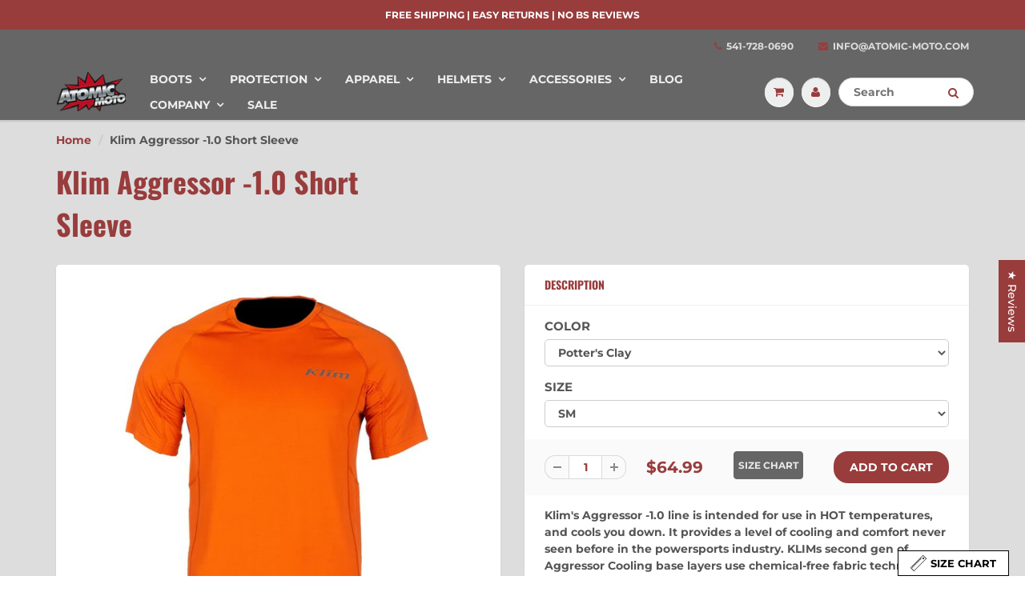

--- FILE ---
content_type: text/html; charset=utf-8
request_url: https://www.atomic-moto.com/products/klim-aggressor-1-0-short-sleeve-3503-001
body_size: 39719
content:
<!doctype html>
<html lang="en" class="noIE">
  <head>
<script>
window.KiwiSizing = window.KiwiSizing === undefined ? {} : window.KiwiSizing;
KiwiSizing.shop = "atomic-dev-store.myshopify.com";


KiwiSizing.data = {
  collections: "163717808199,405005202,368259410,368260754",
  tags: "Mens",
  product: "6753337671751",
  vendor: "Klim",
  type: "Layers",
  title: "Klim Aggressor -1.0 Short Sleeve",
  images: ["\/\/www.atomic-moto.com\/cdn\/shop\/products\/3503-001_Potter_s_20Clay_03.jpg?v=1747203155","\/\/www.atomic-moto.com\/cdn\/shop\/products\/3503-001_Monument_20Gray_03.jpg?v=1747203156","\/\/www.atomic-moto.com\/cdn\/shop\/products\/3503-001_Black_03.jpg?v=1747203156","\/\/www.atomic-moto.com\/cdn\/shop\/products\/3503-001_Potter_s_20Clay_04.jpg?v=1747203157","\/\/www.atomic-moto.com\/cdn\/shop\/products\/3503-001_Monument_20Gray_04.jpg?v=1747203157","\/\/www.atomic-moto.com\/cdn\/shop\/products\/3503-001_Black_04.jpg?v=1747203158"],
  options: [{"name":"COLOR","position":1,"values":["Potter's Clay","Black","Monument Gray"]},{"name":"SIZE","position":2,"values":["SM","MD","LG","XL","2X","3X"]}],
  variants: [{"id":39948573507655,"title":"Potter's Clay \/ SM","option1":"Potter's Clay","option2":"SM","option3":null,"sku":"3503-001-120-908","requires_shipping":true,"taxable":true,"featured_image":{"id":29245749035079,"product_id":6753337671751,"position":1,"created_at":"2023-02-13T15:37:09-08:00","updated_at":"2025-05-13T23:12:35-07:00","alt":"Klim Aggressor -1.0 Short Sleeve","width":800,"height":800,"src":"\/\/www.atomic-moto.com\/cdn\/shop\/products\/3503-001_Potter_s_20Clay_03.jpg?v=1747203155","variant_ids":[39948573474887,39948573507655,39948573540423,39948573573191,39948573605959,39948573638727]},"available":true,"name":"Klim Aggressor -1.0 Short Sleeve - Potter's Clay \/ SM","public_title":"Potter's Clay \/ SM","options":["Potter's Clay","SM"],"price":6499,"weight":0,"compare_at_price":null,"inventory_quantity":2,"inventory_management":"shopify","inventory_policy":"deny","barcode":"840273702030","featured_media":{"alt":"Klim Aggressor -1.0 Short Sleeve","id":21581052313671,"position":1,"preview_image":{"aspect_ratio":1.0,"height":800,"width":800,"src":"\/\/www.atomic-moto.com\/cdn\/shop\/products\/3503-001_Potter_s_20Clay_03.jpg?v=1747203155"}},"requires_selling_plan":false,"selling_plan_allocations":[]},{"id":39948573540423,"title":"Potter's Clay \/ MD","option1":"Potter's Clay","option2":"MD","option3":null,"sku":"3503-001-130-908","requires_shipping":true,"taxable":true,"featured_image":{"id":29245749035079,"product_id":6753337671751,"position":1,"created_at":"2023-02-13T15:37:09-08:00","updated_at":"2025-05-13T23:12:35-07:00","alt":"Klim Aggressor -1.0 Short Sleeve","width":800,"height":800,"src":"\/\/www.atomic-moto.com\/cdn\/shop\/products\/3503-001_Potter_s_20Clay_03.jpg?v=1747203155","variant_ids":[39948573474887,39948573507655,39948573540423,39948573573191,39948573605959,39948573638727]},"available":false,"name":"Klim Aggressor -1.0 Short Sleeve - Potter's Clay \/ MD","public_title":"Potter's Clay \/ MD","options":["Potter's Clay","MD"],"price":6499,"weight":0,"compare_at_price":null,"inventory_quantity":0,"inventory_management":"shopify","inventory_policy":"deny","barcode":"840273702061","featured_media":{"alt":"Klim Aggressor -1.0 Short Sleeve","id":21581052313671,"position":1,"preview_image":{"aspect_ratio":1.0,"height":800,"width":800,"src":"\/\/www.atomic-moto.com\/cdn\/shop\/products\/3503-001_Potter_s_20Clay_03.jpg?v=1747203155"}},"requires_selling_plan":false,"selling_plan_allocations":[]},{"id":39948573605959,"title":"Potter's Clay \/ LG","option1":"Potter's Clay","option2":"LG","option3":null,"sku":"3503-001-140-908","requires_shipping":true,"taxable":true,"featured_image":{"id":29245749035079,"product_id":6753337671751,"position":1,"created_at":"2023-02-13T15:37:09-08:00","updated_at":"2025-05-13T23:12:35-07:00","alt":"Klim Aggressor -1.0 Short Sleeve","width":800,"height":800,"src":"\/\/www.atomic-moto.com\/cdn\/shop\/products\/3503-001_Potter_s_20Clay_03.jpg?v=1747203155","variant_ids":[39948573474887,39948573507655,39948573540423,39948573573191,39948573605959,39948573638727]},"available":false,"name":"Klim Aggressor -1.0 Short Sleeve - Potter's Clay \/ LG","public_title":"Potter's Clay \/ LG","options":["Potter's Clay","LG"],"price":6499,"weight":0,"compare_at_price":null,"inventory_quantity":0,"inventory_management":"shopify","inventory_policy":"deny","barcode":"840273702092","featured_media":{"alt":"Klim Aggressor -1.0 Short Sleeve","id":21581052313671,"position":1,"preview_image":{"aspect_ratio":1.0,"height":800,"width":800,"src":"\/\/www.atomic-moto.com\/cdn\/shop\/products\/3503-001_Potter_s_20Clay_03.jpg?v=1747203155"}},"requires_selling_plan":false,"selling_plan_allocations":[]},{"id":39948573638727,"title":"Potter's Clay \/ XL","option1":"Potter's Clay","option2":"XL","option3":null,"sku":"3503-001-150-908","requires_shipping":true,"taxable":true,"featured_image":{"id":29245749035079,"product_id":6753337671751,"position":1,"created_at":"2023-02-13T15:37:09-08:00","updated_at":"2025-05-13T23:12:35-07:00","alt":"Klim Aggressor -1.0 Short Sleeve","width":800,"height":800,"src":"\/\/www.atomic-moto.com\/cdn\/shop\/products\/3503-001_Potter_s_20Clay_03.jpg?v=1747203155","variant_ids":[39948573474887,39948573507655,39948573540423,39948573573191,39948573605959,39948573638727]},"available":false,"name":"Klim Aggressor -1.0 Short Sleeve - Potter's Clay \/ XL","public_title":"Potter's Clay \/ XL","options":["Potter's Clay","XL"],"price":6499,"weight":1,"compare_at_price":null,"inventory_quantity":0,"inventory_management":"shopify","inventory_policy":"deny","barcode":"840273702122","featured_media":{"alt":"Klim Aggressor -1.0 Short Sleeve","id":21581052313671,"position":1,"preview_image":{"aspect_ratio":1.0,"height":800,"width":800,"src":"\/\/www.atomic-moto.com\/cdn\/shop\/products\/3503-001_Potter_s_20Clay_03.jpg?v=1747203155"}},"requires_selling_plan":false,"selling_plan_allocations":[]},{"id":39948573474887,"title":"Potter's Clay \/ 2X","option1":"Potter's Clay","option2":"2X","option3":null,"sku":"3503-001-160-908","requires_shipping":true,"taxable":true,"featured_image":{"id":29245749035079,"product_id":6753337671751,"position":1,"created_at":"2023-02-13T15:37:09-08:00","updated_at":"2025-05-13T23:12:35-07:00","alt":"Klim Aggressor -1.0 Short Sleeve","width":800,"height":800,"src":"\/\/www.atomic-moto.com\/cdn\/shop\/products\/3503-001_Potter_s_20Clay_03.jpg?v=1747203155","variant_ids":[39948573474887,39948573507655,39948573540423,39948573573191,39948573605959,39948573638727]},"available":false,"name":"Klim Aggressor -1.0 Short Sleeve - Potter's Clay \/ 2X","public_title":"Potter's Clay \/ 2X","options":["Potter's Clay","2X"],"price":6499,"weight":1,"compare_at_price":null,"inventory_quantity":0,"inventory_management":"shopify","inventory_policy":"deny","barcode":"840273702153","featured_media":{"alt":"Klim Aggressor -1.0 Short Sleeve","id":21581052313671,"position":1,"preview_image":{"aspect_ratio":1.0,"height":800,"width":800,"src":"\/\/www.atomic-moto.com\/cdn\/shop\/products\/3503-001_Potter_s_20Clay_03.jpg?v=1747203155"}},"requires_selling_plan":false,"selling_plan_allocations":[]},{"id":39948573573191,"title":"Potter's Clay \/ 3X","option1":"Potter's Clay","option2":"3X","option3":null,"sku":"3503-001-170-908","requires_shipping":true,"taxable":true,"featured_image":{"id":29245749035079,"product_id":6753337671751,"position":1,"created_at":"2023-02-13T15:37:09-08:00","updated_at":"2025-05-13T23:12:35-07:00","alt":"Klim Aggressor -1.0 Short Sleeve","width":800,"height":800,"src":"\/\/www.atomic-moto.com\/cdn\/shop\/products\/3503-001_Potter_s_20Clay_03.jpg?v=1747203155","variant_ids":[39948573474887,39948573507655,39948573540423,39948573573191,39948573605959,39948573638727]},"available":false,"name":"Klim Aggressor -1.0 Short Sleeve - Potter's Clay \/ 3X","public_title":"Potter's Clay \/ 3X","options":["Potter's Clay","3X"],"price":6499,"weight":1,"compare_at_price":null,"inventory_quantity":0,"inventory_management":"shopify","inventory_policy":"deny","barcode":"840273702184","featured_media":{"alt":"Klim Aggressor -1.0 Short Sleeve","id":21581052313671,"position":1,"preview_image":{"aspect_ratio":1.0,"height":800,"width":800,"src":"\/\/www.atomic-moto.com\/cdn\/shop\/products\/3503-001_Potter_s_20Clay_03.jpg?v=1747203155"}},"requires_selling_plan":false,"selling_plan_allocations":[]},{"id":39948573081671,"title":"Black \/ SM","option1":"Black","option2":"SM","option3":null,"sku":"3503-001-120-000","requires_shipping":true,"taxable":true,"featured_image":{"id":29245749788743,"product_id":6753337671751,"position":3,"created_at":"2023-02-13T15:38:13-08:00","updated_at":"2025-05-13T23:12:36-07:00","alt":"Klim Aggressor -1.0 Short Sleeve","width":800,"height":800,"src":"\/\/www.atomic-moto.com\/cdn\/shop\/products\/3503-001_Black_03.jpg?v=1747203156","variant_ids":[39948573081671,39948573114439,39948573147207,39948573179975,39948573212743,39948573245511]},"available":true,"name":"Klim Aggressor -1.0 Short Sleeve - Black \/ SM","public_title":"Black \/ SM","options":["Black","SM"],"price":6499,"weight":0,"compare_at_price":null,"inventory_quantity":1,"inventory_management":"shopify","inventory_policy":"deny","barcode":"840273702016","featured_media":{"alt":"Klim Aggressor -1.0 Short Sleeve","id":21581053100103,"position":3,"preview_image":{"aspect_ratio":1.0,"height":800,"width":800,"src":"\/\/www.atomic-moto.com\/cdn\/shop\/products\/3503-001_Black_03.jpg?v=1747203156"}},"requires_selling_plan":false,"selling_plan_allocations":[]},{"id":39948573114439,"title":"Black \/ MD","option1":"Black","option2":"MD","option3":null,"sku":"3503-001-130-000","requires_shipping":true,"taxable":true,"featured_image":{"id":29245749788743,"product_id":6753337671751,"position":3,"created_at":"2023-02-13T15:38:13-08:00","updated_at":"2025-05-13T23:12:36-07:00","alt":"Klim Aggressor -1.0 Short Sleeve","width":800,"height":800,"src":"\/\/www.atomic-moto.com\/cdn\/shop\/products\/3503-001_Black_03.jpg?v=1747203156","variant_ids":[39948573081671,39948573114439,39948573147207,39948573179975,39948573212743,39948573245511]},"available":false,"name":"Klim Aggressor -1.0 Short Sleeve - Black \/ MD","public_title":"Black \/ MD","options":["Black","MD"],"price":6499,"weight":0,"compare_at_price":null,"inventory_quantity":0,"inventory_management":"shopify","inventory_policy":"deny","barcode":"840273702047","featured_media":{"alt":"Klim Aggressor -1.0 Short Sleeve","id":21581053100103,"position":3,"preview_image":{"aspect_ratio":1.0,"height":800,"width":800,"src":"\/\/www.atomic-moto.com\/cdn\/shop\/products\/3503-001_Black_03.jpg?v=1747203156"}},"requires_selling_plan":false,"selling_plan_allocations":[]},{"id":39948573245511,"title":"Black \/ LG","option1":"Black","option2":"LG","option3":null,"sku":"3503-001-140-000","requires_shipping":true,"taxable":true,"featured_image":{"id":29245749788743,"product_id":6753337671751,"position":3,"created_at":"2023-02-13T15:38:13-08:00","updated_at":"2025-05-13T23:12:36-07:00","alt":"Klim Aggressor -1.0 Short Sleeve","width":800,"height":800,"src":"\/\/www.atomic-moto.com\/cdn\/shop\/products\/3503-001_Black_03.jpg?v=1747203156","variant_ids":[39948573081671,39948573114439,39948573147207,39948573179975,39948573212743,39948573245511]},"available":false,"name":"Klim Aggressor -1.0 Short Sleeve - Black \/ LG","public_title":"Black \/ LG","options":["Black","LG"],"price":6499,"weight":0,"compare_at_price":null,"inventory_quantity":0,"inventory_management":"shopify","inventory_policy":"deny","barcode":"840273702078","featured_media":{"alt":"Klim Aggressor -1.0 Short Sleeve","id":21581053100103,"position":3,"preview_image":{"aspect_ratio":1.0,"height":800,"width":800,"src":"\/\/www.atomic-moto.com\/cdn\/shop\/products\/3503-001_Black_03.jpg?v=1747203156"}},"requires_selling_plan":false,"selling_plan_allocations":[]},{"id":39948573147207,"title":"Black \/ XL","option1":"Black","option2":"XL","option3":null,"sku":"3503-001-150-000","requires_shipping":true,"taxable":true,"featured_image":{"id":29245749788743,"product_id":6753337671751,"position":3,"created_at":"2023-02-13T15:38:13-08:00","updated_at":"2025-05-13T23:12:36-07:00","alt":"Klim Aggressor -1.0 Short Sleeve","width":800,"height":800,"src":"\/\/www.atomic-moto.com\/cdn\/shop\/products\/3503-001_Black_03.jpg?v=1747203156","variant_ids":[39948573081671,39948573114439,39948573147207,39948573179975,39948573212743,39948573245511]},"available":true,"name":"Klim Aggressor -1.0 Short Sleeve - Black \/ XL","public_title":"Black \/ XL","options":["Black","XL"],"price":6499,"weight":1,"compare_at_price":null,"inventory_quantity":7,"inventory_management":"shopify","inventory_policy":"deny","barcode":"840273702108","featured_media":{"alt":"Klim Aggressor -1.0 Short Sleeve","id":21581053100103,"position":3,"preview_image":{"aspect_ratio":1.0,"height":800,"width":800,"src":"\/\/www.atomic-moto.com\/cdn\/shop\/products\/3503-001_Black_03.jpg?v=1747203156"}},"requires_selling_plan":false,"selling_plan_allocations":[]},{"id":39948573179975,"title":"Black \/ 2X","option1":"Black","option2":"2X","option3":null,"sku":"3503-001-160-000","requires_shipping":true,"taxable":true,"featured_image":{"id":29245749788743,"product_id":6753337671751,"position":3,"created_at":"2023-02-13T15:38:13-08:00","updated_at":"2025-05-13T23:12:36-07:00","alt":"Klim Aggressor -1.0 Short Sleeve","width":800,"height":800,"src":"\/\/www.atomic-moto.com\/cdn\/shop\/products\/3503-001_Black_03.jpg?v=1747203156","variant_ids":[39948573081671,39948573114439,39948573147207,39948573179975,39948573212743,39948573245511]},"available":false,"name":"Klim Aggressor -1.0 Short Sleeve - Black \/ 2X","public_title":"Black \/ 2X","options":["Black","2X"],"price":6499,"weight":1,"compare_at_price":null,"inventory_quantity":0,"inventory_management":"shopify","inventory_policy":"deny","barcode":"840273702139","featured_media":{"alt":"Klim Aggressor -1.0 Short Sleeve","id":21581053100103,"position":3,"preview_image":{"aspect_ratio":1.0,"height":800,"width":800,"src":"\/\/www.atomic-moto.com\/cdn\/shop\/products\/3503-001_Black_03.jpg?v=1747203156"}},"requires_selling_plan":false,"selling_plan_allocations":[]},{"id":39948573212743,"title":"Black \/ 3X","option1":"Black","option2":"3X","option3":null,"sku":"3503-001-170-000","requires_shipping":true,"taxable":true,"featured_image":{"id":29245749788743,"product_id":6753337671751,"position":3,"created_at":"2023-02-13T15:38:13-08:00","updated_at":"2025-05-13T23:12:36-07:00","alt":"Klim Aggressor -1.0 Short Sleeve","width":800,"height":800,"src":"\/\/www.atomic-moto.com\/cdn\/shop\/products\/3503-001_Black_03.jpg?v=1747203156","variant_ids":[39948573081671,39948573114439,39948573147207,39948573179975,39948573212743,39948573245511]},"available":true,"name":"Klim Aggressor -1.0 Short Sleeve - Black \/ 3X","public_title":"Black \/ 3X","options":["Black","3X"],"price":6499,"weight":1,"compare_at_price":null,"inventory_quantity":7,"inventory_management":"shopify","inventory_policy":"deny","barcode":"840273702160","featured_media":{"alt":"Klim Aggressor -1.0 Short Sleeve","id":21581053100103,"position":3,"preview_image":{"aspect_ratio":1.0,"height":800,"width":800,"src":"\/\/www.atomic-moto.com\/cdn\/shop\/products\/3503-001_Black_03.jpg?v=1747203156"}},"requires_selling_plan":false,"selling_plan_allocations":[]},{"id":39948573442119,"title":"Monument Gray \/ SM","option1":"Monument Gray","option2":"SM","option3":null,"sku":"3503-001-120-609","requires_shipping":true,"taxable":true,"featured_image":{"id":29245749887047,"product_id":6753337671751,"position":2,"created_at":"2023-02-13T15:38:37-08:00","updated_at":"2025-05-13T23:12:36-07:00","alt":"Klim Aggressor -1.0 Short Sleeve","width":800,"height":800,"src":"\/\/www.atomic-moto.com\/cdn\/shop\/products\/3503-001_Monument_20Gray_03.jpg?v=1747203156","variant_ids":[39948573278279,39948573311047,39948573343815,39948573376583,39948573409351,39948573442119]},"available":true,"name":"Klim Aggressor -1.0 Short Sleeve - Monument Gray \/ SM","public_title":"Monument Gray \/ SM","options":["Monument Gray","SM"],"price":6499,"weight":0,"compare_at_price":null,"inventory_quantity":3,"inventory_management":"shopify","inventory_policy":"deny","barcode":"840273702023","featured_media":{"alt":"Klim Aggressor -1.0 Short Sleeve","id":21581053198407,"position":2,"preview_image":{"aspect_ratio":1.0,"height":800,"width":800,"src":"\/\/www.atomic-moto.com\/cdn\/shop\/products\/3503-001_Monument_20Gray_03.jpg?v=1747203156"}},"requires_selling_plan":false,"selling_plan_allocations":[]},{"id":39948573409351,"title":"Monument Gray \/ MD","option1":"Monument Gray","option2":"MD","option3":null,"sku":"3503-001-130-609","requires_shipping":true,"taxable":true,"featured_image":{"id":29245749887047,"product_id":6753337671751,"position":2,"created_at":"2023-02-13T15:38:37-08:00","updated_at":"2025-05-13T23:12:36-07:00","alt":"Klim Aggressor -1.0 Short Sleeve","width":800,"height":800,"src":"\/\/www.atomic-moto.com\/cdn\/shop\/products\/3503-001_Monument_20Gray_03.jpg?v=1747203156","variant_ids":[39948573278279,39948573311047,39948573343815,39948573376583,39948573409351,39948573442119]},"available":false,"name":"Klim Aggressor -1.0 Short Sleeve - Monument Gray \/ MD","public_title":"Monument Gray \/ MD","options":["Monument Gray","MD"],"price":6499,"weight":0,"compare_at_price":null,"inventory_quantity":0,"inventory_management":"shopify","inventory_policy":"deny","barcode":"840273702054","featured_media":{"alt":"Klim Aggressor -1.0 Short Sleeve","id":21581053198407,"position":2,"preview_image":{"aspect_ratio":1.0,"height":800,"width":800,"src":"\/\/www.atomic-moto.com\/cdn\/shop\/products\/3503-001_Monument_20Gray_03.jpg?v=1747203156"}},"requires_selling_plan":false,"selling_plan_allocations":[]},{"id":39948573278279,"title":"Monument Gray \/ LG","option1":"Monument Gray","option2":"LG","option3":null,"sku":"3503-001-140-609","requires_shipping":true,"taxable":true,"featured_image":{"id":29245749887047,"product_id":6753337671751,"position":2,"created_at":"2023-02-13T15:38:37-08:00","updated_at":"2025-05-13T23:12:36-07:00","alt":"Klim Aggressor -1.0 Short Sleeve","width":800,"height":800,"src":"\/\/www.atomic-moto.com\/cdn\/shop\/products\/3503-001_Monument_20Gray_03.jpg?v=1747203156","variant_ids":[39948573278279,39948573311047,39948573343815,39948573376583,39948573409351,39948573442119]},"available":false,"name":"Klim Aggressor -1.0 Short Sleeve - Monument Gray \/ LG","public_title":"Monument Gray \/ LG","options":["Monument Gray","LG"],"price":6499,"weight":0,"compare_at_price":null,"inventory_quantity":0,"inventory_management":"shopify","inventory_policy":"deny","barcode":"840273702085","featured_media":{"alt":"Klim Aggressor -1.0 Short Sleeve","id":21581053198407,"position":2,"preview_image":{"aspect_ratio":1.0,"height":800,"width":800,"src":"\/\/www.atomic-moto.com\/cdn\/shop\/products\/3503-001_Monument_20Gray_03.jpg?v=1747203156"}},"requires_selling_plan":false,"selling_plan_allocations":[]},{"id":39948573376583,"title":"Monument Gray \/ XL","option1":"Monument Gray","option2":"XL","option3":null,"sku":"3503-001-150-609","requires_shipping":true,"taxable":true,"featured_image":{"id":29245749887047,"product_id":6753337671751,"position":2,"created_at":"2023-02-13T15:38:37-08:00","updated_at":"2025-05-13T23:12:36-07:00","alt":"Klim Aggressor -1.0 Short Sleeve","width":800,"height":800,"src":"\/\/www.atomic-moto.com\/cdn\/shop\/products\/3503-001_Monument_20Gray_03.jpg?v=1747203156","variant_ids":[39948573278279,39948573311047,39948573343815,39948573376583,39948573409351,39948573442119]},"available":false,"name":"Klim Aggressor -1.0 Short Sleeve - Monument Gray \/ XL","public_title":"Monument Gray \/ XL","options":["Monument Gray","XL"],"price":6499,"weight":1,"compare_at_price":null,"inventory_quantity":0,"inventory_management":"shopify","inventory_policy":"deny","barcode":"840273702115","featured_media":{"alt":"Klim Aggressor -1.0 Short Sleeve","id":21581053198407,"position":2,"preview_image":{"aspect_ratio":1.0,"height":800,"width":800,"src":"\/\/www.atomic-moto.com\/cdn\/shop\/products\/3503-001_Monument_20Gray_03.jpg?v=1747203156"}},"requires_selling_plan":false,"selling_plan_allocations":[]},{"id":39948573343815,"title":"Monument Gray \/ 2X","option1":"Monument Gray","option2":"2X","option3":null,"sku":"3503-001-160-609","requires_shipping":true,"taxable":true,"featured_image":{"id":29245749887047,"product_id":6753337671751,"position":2,"created_at":"2023-02-13T15:38:37-08:00","updated_at":"2025-05-13T23:12:36-07:00","alt":"Klim Aggressor -1.0 Short Sleeve","width":800,"height":800,"src":"\/\/www.atomic-moto.com\/cdn\/shop\/products\/3503-001_Monument_20Gray_03.jpg?v=1747203156","variant_ids":[39948573278279,39948573311047,39948573343815,39948573376583,39948573409351,39948573442119]},"available":false,"name":"Klim Aggressor -1.0 Short Sleeve - Monument Gray \/ 2X","public_title":"Monument Gray \/ 2X","options":["Monument Gray","2X"],"price":6499,"weight":1,"compare_at_price":null,"inventory_quantity":0,"inventory_management":"shopify","inventory_policy":"deny","barcode":"840273702146","featured_media":{"alt":"Klim Aggressor -1.0 Short Sleeve","id":21581053198407,"position":2,"preview_image":{"aspect_ratio":1.0,"height":800,"width":800,"src":"\/\/www.atomic-moto.com\/cdn\/shop\/products\/3503-001_Monument_20Gray_03.jpg?v=1747203156"}},"requires_selling_plan":false,"selling_plan_allocations":[]},{"id":39948573311047,"title":"Monument Gray \/ 3X","option1":"Monument Gray","option2":"3X","option3":null,"sku":"3503-001-170-609","requires_shipping":true,"taxable":true,"featured_image":{"id":29245749887047,"product_id":6753337671751,"position":2,"created_at":"2023-02-13T15:38:37-08:00","updated_at":"2025-05-13T23:12:36-07:00","alt":"Klim Aggressor -1.0 Short Sleeve","width":800,"height":800,"src":"\/\/www.atomic-moto.com\/cdn\/shop\/products\/3503-001_Monument_20Gray_03.jpg?v=1747203156","variant_ids":[39948573278279,39948573311047,39948573343815,39948573376583,39948573409351,39948573442119]},"available":false,"name":"Klim Aggressor -1.0 Short Sleeve - Monument Gray \/ 3X","public_title":"Monument Gray \/ 3X","options":["Monument Gray","3X"],"price":6499,"weight":1,"compare_at_price":null,"inventory_quantity":0,"inventory_management":"shopify","inventory_policy":"deny","barcode":"840273702177","featured_media":{"alt":"Klim Aggressor -1.0 Short Sleeve","id":21581053198407,"position":2,"preview_image":{"aspect_ratio":1.0,"height":800,"width":800,"src":"\/\/www.atomic-moto.com\/cdn\/shop\/products\/3503-001_Monument_20Gray_03.jpg?v=1747203156"}},"requires_selling_plan":false,"selling_plan_allocations":[]}],
};

</script>

    <!-- Basic page needs ================================================== -->
    <meta charset="utf-8">
    <meta name="viewport" content="width=device-width, initial-scale=1, maximum-scale=1">

    <!-- Title and description ================================================== -->
    <title>
      Klim Aggressor -1.0 Short Sleeve &ndash; Atomic-Moto
    </title>

    
    <meta name="description" content="Shop for the Klim Aggressor -1.0 Short Sleeve and other Klim Layers at Atomic-Moto. We have great prices, fast free shipping, and the best customer service in the industry.">
    

    <!-- Helpers ================================================== -->
     <meta property="og:url" content="https://www.atomic-moto.com/products/klim-aggressor-1-0-short-sleeve-3503-001">
 <meta property="og:site_name" content="Atomic-Moto">

  <meta property="og:type" content="product">
  <meta property="og:title" content="Klim Aggressor -1.0 Short Sleeve">
  
<meta property="og:image" content="http://www.atomic-moto.com/cdn/shop/products/3503-001_Potter_s_20Clay_03_1200x1200.jpg?v=1747203155"><meta property="og:image" content="http://www.atomic-moto.com/cdn/shop/products/3503-001_Monument_20Gray_03_1200x1200.jpg?v=1747203156"><meta property="og:image" content="http://www.atomic-moto.com/cdn/shop/products/3503-001_Black_03_1200x1200.jpg?v=1747203156">
<meta property="og:image:secure_url" content="https://www.atomic-moto.com/cdn/shop/products/3503-001_Potter_s_20Clay_03_1200x1200.jpg?v=1747203155"><meta property="og:image:secure_url" content="https://www.atomic-moto.com/cdn/shop/products/3503-001_Monument_20Gray_03_1200x1200.jpg?v=1747203156"><meta property="og:image:secure_url" content="https://www.atomic-moto.com/cdn/shop/products/3503-001_Black_03_1200x1200.jpg?v=1747203156">
  <meta property="og:price:amount" content="64.99">
  <meta property="og:price:currency" content="USD">


	
  		<meta property="og:description" content="Shop for the Klim Aggressor -1.0 Short Sleeve and other Klim Layers at Atomic-Moto. We have great prices, fast free shipping, and the best customer service in the industry.">
	






<meta name="twitter:card" content="summary">

  <meta name="twitter:title" content="Klim Aggressor -1.0 Short Sleeve">
  <meta name="twitter:description" content="Klim&#39;s Aggressor -1.0 line is intended for use in HOT temperatures, and cools you down. It provides a level of cooling and comfort never seen before in the powersports industry. KLIMs second gen of Aggressor Cooling base layers use chemical-free fabric technology for cooling, moisture-wicking and evaporation, making this material unlike other cooling and sweat-wicking fabrics on the market. These fabrics will deliver consistent cooling and wicking performance throughout the lifetime of the garment. When high performance cooling and comfort are crucial on a ride, choose the KLIM Aggressor -1.0 short sleeve.

KLIM Aggressor Cooling mesh fabric with chemical-free cooling technology
Fast-drying, breathable, moisture-wicking, antimicrobial
4-way stretch mesh fabric
Athletic fit
Gusseted seamless underarm for added comfort
Non-abrasive neck and arm cuffs
Low profile comfort seams
Tagless
">
  <meta name="twitter:image" content="https://www.atomic-moto.com/cdn/shop/products/3503-001_Potter_s_20Clay_03_800x.jpg?v=1747203155">
  <meta name="twitter:image:width" content="240">
  <meta name="twitter:image:height" content="240">


    <link rel="canonical" href="https://www.atomic-moto.com/products/klim-aggressor-1-0-short-sleeve-3503-001">
    <meta name="viewport" content="width=device-width,initial-scale=1">
    <meta name="theme-color" content="#993c3c">

    
    <link rel="shortcut icon" href="//www.atomic-moto.com/cdn/shop/t/21/assets/favicon.png?v=39881758703297100231606813324" type="image/png" />
    
<style>
  @font-face {
  font-family: Montserrat;
  font-weight: 500;
  font-style: normal;
  src: url("//www.atomic-moto.com/cdn/fonts/montserrat/montserrat_n5.07ef3781d9c78c8b93c98419da7ad4fbeebb6635.woff2") format("woff2"),
       url("//www.atomic-moto.com/cdn/fonts/montserrat/montserrat_n5.adf9b4bd8b0e4f55a0b203cdd84512667e0d5e4d.woff") format("woff");
}

  @font-face {
  font-family: Oswald;
  font-weight: 700;
  font-style: normal;
  src: url("//www.atomic-moto.com/cdn/fonts/oswald/oswald_n7.b3ba3d6f1b341d51018e3cfba146932b55221727.woff2") format("woff2"),
       url("//www.atomic-moto.com/cdn/fonts/oswald/oswald_n7.6cec6bed2bb070310ad90e19ea7a56b65fd83c0b.woff") format("woff");
}

  @font-face {
  font-family: Montserrat;
  font-weight: 700;
  font-style: normal;
  src: url("//www.atomic-moto.com/cdn/fonts/montserrat/montserrat_n7.3c434e22befd5c18a6b4afadb1e3d77c128c7939.woff2") format("woff2"),
       url("//www.atomic-moto.com/cdn/fonts/montserrat/montserrat_n7.5d9fa6e2cae713c8fb539a9876489d86207fe957.woff") format("woff");
}

  @font-face {
  font-family: Montserrat;
  font-weight: 500;
  font-style: italic;
  src: url("//www.atomic-moto.com/cdn/fonts/montserrat/montserrat_i5.d3a783eb0cc26f2fda1e99d1dfec3ebaea1dc164.woff2") format("woff2"),
       url("//www.atomic-moto.com/cdn/fonts/montserrat/montserrat_i5.76d414ea3d56bb79ef992a9c62dce2e9063bc062.woff") format("woff");
}

  :root {
    
--promo-bar-bg-color: #993c3c;
--promo-bar-bg-color-H: 0;
--promo-bar-bg-color-S: 44%;
--promo-bar-bg-color-L: 42%;

    
--promo-bar-text-color: #ffffff;
--promo-bar-text-color-H: 0;
--promo-bar-text-color-S: 0%;
--promo-bar-text-color-L: 100%;

    
--header-bg-color: #666666;
--header-bg-color-H: 0;
--header-bg-color-S: 0%;
--header-bg-color-L: 40%;

    
--header-logo-color: rgba(0,0,0,0);
--header-logo-color-H: 0;
--header-logo-color-S: 0%;
--header-logo-color-L: 0%;

    
--header-text-color: #dddddd;
--header-text-color-H: 0;
--header-text-color-S: 0%;
--header-text-color-L: 87%;

    
--header-top-link-color: #dddddd;
--header-top-link-color-H: 0;
--header-top-link-color-S: 0%;
--header-top-link-color-L: 87%;

    
--header-border-color: rgba(0,0,0,0);
--header-border-color-H: 0;
--header-border-color-S: 0%;
--header-border-color-L: 0%;

    
--nav-bg-color: #666666;
--nav-bg-color-H: 0;
--nav-bg-color-S: 0%;
--nav-bg-color-L: 40%;

    
--nav-mobile-bg-color: #666666;
--nav-mobile-bg-color-H: 0;
--nav-mobile-bg-color-S: 0%;
--nav-mobile-bg-color-L: 40%;

    
--nav-text-color: #eeeeee;
--nav-text-color-H: 0;
--nav-text-color-S: 0%;
--nav-text-color-L: 93%;

    
--nav-hover-color: #ffffff;
--nav-hover-color-H: 0;
--nav-hover-color-S: 0%;
--nav-hover-color-L: 100%;

    
--primary-color: #993c3c;
--primary-color-H: 0;
--primary-color-S: 44%;
--primary-color-L: 42%;

    
--secondary-color: #993c3c;
--secondary-color-H: 0;
--secondary-color-S: 44%;
--secondary-color-L: 42%;

    
--heading-text-color: #993c3c;
--heading-text-color-H: 0;
--heading-text-color-S: 44%;
--heading-text-color-L: 42%;

    
--body-text-color: #555555;
--body-text-color-H: 0;
--body-text-color-S: 0%;
--body-text-color-L: 33%;

    
--link-hover-color: #cccccc;
--link-hover-color-H: 0;
--link-hover-color-S: 0%;
--link-hover-color-L: 80%;

    
--button-text-color: #ffffff;
--button-text-color-H: 0;
--button-text-color-S: 0%;
--button-text-color-L: 100%;

    
--regular-price-color: #993c3c;
--regular-price-color-H: 0;
--regular-price-color-S: 44%;
--regular-price-color-L: 42%;

    
--compare-price-color: #666666;
--compare-price-color-H: 0;
--compare-price-color-S: 0%;
--compare-price-color-L: 40%;

    
--body-bg-color: #dddddd;
--body-bg-color-H: 0;
--body-bg-color-S: 0%;
--body-bg-color-L: 87%;

    
--content-heading-color: #993c3c;
--content-heading-color-H: 0;
--content-heading-color-S: 44%;
--content-heading-color-L: 42%;

    
--content-text-color: #555555;
--content-text-color-H: 0;
--content-text-color-S: 0%;
--content-text-color-L: 33%;

    
--content-link-color: #993c3c;
--content-link-color-H: 0;
--content-link-color-S: 44%;
--content-link-color-L: 42%;

    
--footer-bg-color: #333333;
--footer-bg-color-H: 0;
--footer-bg-color-S: 0%;
--footer-bg-color-L: 20%;

    
--footer-heading-color: #999999;
--footer-heading-color-H: 0;
--footer-heading-color-S: 0%;
--footer-heading-color-L: 60%;

    
--footer-text-color: #999999;
--footer-text-color-H: 0;
--footer-text-color-S: 0%;
--footer-text-color-L: 60%;

    
--footer-link-color: #dddddd;
--footer-link-color-H: 0;
--footer-link-color-S: 0%;
--footer-link-color-L: 87%;

    
--footer-border-color: #993c3c;
--footer-border-color-H: 0;
--footer-border-color-S: 44%;
--footer-border-color-L: 42%;

    
--footer-social-color: #f5cb6a;
--footer-social-color-H: 42;
--footer-social-color-S: 87%;
--footer-social-color-L: 69%;

    --body-font: Montserrat, sans-serif;
    --body-font-style: normal;
    --body-text-weight: 500;
    --body-text-size: 14px;
    --body-text-bolder: 700;
    --heading-font: Oswald, sans-serif;
    --heading-font-style: normal;
    --heading-font-weight: 700;
    --nav-text-weight: 600;
    --nav-text-transform: uppercase;
    --nav-text-size: 14px;
    --nav-header-text-size: 17px;
    --nav-link-text-size: 14px;
    --h1-text-size: 24px;
    --h2-text-size: 18px;
    --h3-text-size: 17px;
    --product-image-height: 300px;
    --product-image-max-height: px;
    --popup-heading-text-size: px;
    --popup-text-size: 18px;
    --select-icon-svg-path: //www.atomic-moto.com/cdn/shop/t/21/assets/ico-select.svg?v=52490308435674659801606813355;
    --bg-repeat: no-repeat;

    --home-cta-text-color: #9a9a9a;
    --home-cta-text-size: 18px;

    --home-newsletter-text-color: #ffffff;
    --home-newsletter-text-size: 18px;

    --home-video-play-icon-color: #ffffff;

    --pwd-bg-image: //www.atomic-moto.com/cdn/shop/t/21/assets/password-bg.jpg?v=18453832014055487421606813337;

    --hf-social-color: #d7dbdb;
    
    --primary-color-d-5: #873535
  }
</style>
<link href="//www.atomic-moto.com/cdn/shop/t/21/assets/apps.css?v=98458916327700623331606813355" rel="stylesheet" type="text/css" media="all" />
    <link href="//www.atomic-moto.com/cdn/shop/t/21/assets/styles.css?v=76427946751722977111614127484" rel="stylesheet" type="text/css" media="all" />

    <link href="//www.atomic-moto.com/cdn/shop/t/21/assets/flexslider.css?v=141958479044546822651606813355" rel="stylesheet" type="text/css" media="all" />
    <link href="//www.atomic-moto.com/cdn/shop/t/21/assets/flexslider-product.css?v=27834152013299186031606813355" rel="stylesheet" type="text/css" media="all" />

    

    <!-- Header hook for plugins ================================================== -->
    <script>window.performance && window.performance.mark && window.performance.mark('shopify.content_for_header.start');</script><meta name="google-site-verification" content="DTwi8R74IRvgR0-un1v5cNa16DFoNVZKyfAyl5hQjP4">
<meta name="google-site-verification" content="MktQAiSADtWrPc8bvHlpDQrcTZ8R3MbuEb_QDQ-KZfM">
<meta name="google-site-verification" content="-b_cBdgdN40MYscZpeLoHS2zr_rnCJ9NF4vntRyFRtM">
<meta id="shopify-digital-wallet" name="shopify-digital-wallet" content="/15663405/digital_wallets/dialog">
<meta name="shopify-checkout-api-token" content="9d73a56fcc6d06fb2253425b4938c32d">
<meta id="in-context-paypal-metadata" data-shop-id="15663405" data-venmo-supported="true" data-environment="production" data-locale="en_US" data-paypal-v4="true" data-currency="USD">
<link rel="alternate" type="application/json+oembed" href="https://www.atomic-moto.com/products/klim-aggressor-1-0-short-sleeve-3503-001.oembed">
<script async="async" src="/checkouts/internal/preloads.js?locale=en-US"></script>
<link rel="preconnect" href="https://shop.app" crossorigin="anonymous">
<script async="async" src="https://shop.app/checkouts/internal/preloads.js?locale=en-US&shop_id=15663405" crossorigin="anonymous"></script>
<script id="apple-pay-shop-capabilities" type="application/json">{"shopId":15663405,"countryCode":"US","currencyCode":"USD","merchantCapabilities":["supports3DS"],"merchantId":"gid:\/\/shopify\/Shop\/15663405","merchantName":"Atomic-Moto","requiredBillingContactFields":["postalAddress","email","phone"],"requiredShippingContactFields":["postalAddress","email","phone"],"shippingType":"shipping","supportedNetworks":["visa","masterCard","amex","discover","elo","jcb"],"total":{"type":"pending","label":"Atomic-Moto","amount":"1.00"},"shopifyPaymentsEnabled":true,"supportsSubscriptions":true}</script>
<script id="shopify-features" type="application/json">{"accessToken":"9d73a56fcc6d06fb2253425b4938c32d","betas":["rich-media-storefront-analytics"],"domain":"www.atomic-moto.com","predictiveSearch":true,"shopId":15663405,"locale":"en"}</script>
<script>var Shopify = Shopify || {};
Shopify.shop = "atomic-dev-store.myshopify.com";
Shopify.locale = "en";
Shopify.currency = {"active":"USD","rate":"1.0"};
Shopify.country = "US";
Shopify.theme = {"name":"[Boost] Atomic 4.5 Final","id":83190218823,"schema_name":"ShowTime","schema_version":"6.4","theme_store_id":687,"role":"main"};
Shopify.theme.handle = "null";
Shopify.theme.style = {"id":null,"handle":null};
Shopify.cdnHost = "www.atomic-moto.com/cdn";
Shopify.routes = Shopify.routes || {};
Shopify.routes.root = "/";</script>
<script type="module">!function(o){(o.Shopify=o.Shopify||{}).modules=!0}(window);</script>
<script>!function(o){function n(){var o=[];function n(){o.push(Array.prototype.slice.apply(arguments))}return n.q=o,n}var t=o.Shopify=o.Shopify||{};t.loadFeatures=n(),t.autoloadFeatures=n()}(window);</script>
<script>
  window.ShopifyPay = window.ShopifyPay || {};
  window.ShopifyPay.apiHost = "shop.app\/pay";
  window.ShopifyPay.redirectState = null;
</script>
<script id="shop-js-analytics" type="application/json">{"pageType":"product"}</script>
<script defer="defer" async type="module" src="//www.atomic-moto.com/cdn/shopifycloud/shop-js/modules/v2/client.init-shop-cart-sync_BdyHc3Nr.en.esm.js"></script>
<script defer="defer" async type="module" src="//www.atomic-moto.com/cdn/shopifycloud/shop-js/modules/v2/chunk.common_Daul8nwZ.esm.js"></script>
<script type="module">
  await import("//www.atomic-moto.com/cdn/shopifycloud/shop-js/modules/v2/client.init-shop-cart-sync_BdyHc3Nr.en.esm.js");
await import("//www.atomic-moto.com/cdn/shopifycloud/shop-js/modules/v2/chunk.common_Daul8nwZ.esm.js");

  window.Shopify.SignInWithShop?.initShopCartSync?.({"fedCMEnabled":true,"windoidEnabled":true});

</script>
<script>
  window.Shopify = window.Shopify || {};
  if (!window.Shopify.featureAssets) window.Shopify.featureAssets = {};
  window.Shopify.featureAssets['shop-js'] = {"shop-cart-sync":["modules/v2/client.shop-cart-sync_QYOiDySF.en.esm.js","modules/v2/chunk.common_Daul8nwZ.esm.js"],"init-fed-cm":["modules/v2/client.init-fed-cm_DchLp9rc.en.esm.js","modules/v2/chunk.common_Daul8nwZ.esm.js"],"shop-button":["modules/v2/client.shop-button_OV7bAJc5.en.esm.js","modules/v2/chunk.common_Daul8nwZ.esm.js"],"init-windoid":["modules/v2/client.init-windoid_DwxFKQ8e.en.esm.js","modules/v2/chunk.common_Daul8nwZ.esm.js"],"shop-cash-offers":["modules/v2/client.shop-cash-offers_DWtL6Bq3.en.esm.js","modules/v2/chunk.common_Daul8nwZ.esm.js","modules/v2/chunk.modal_CQq8HTM6.esm.js"],"shop-toast-manager":["modules/v2/client.shop-toast-manager_CX9r1SjA.en.esm.js","modules/v2/chunk.common_Daul8nwZ.esm.js"],"init-shop-email-lookup-coordinator":["modules/v2/client.init-shop-email-lookup-coordinator_UhKnw74l.en.esm.js","modules/v2/chunk.common_Daul8nwZ.esm.js"],"pay-button":["modules/v2/client.pay-button_DzxNnLDY.en.esm.js","modules/v2/chunk.common_Daul8nwZ.esm.js"],"avatar":["modules/v2/client.avatar_BTnouDA3.en.esm.js"],"init-shop-cart-sync":["modules/v2/client.init-shop-cart-sync_BdyHc3Nr.en.esm.js","modules/v2/chunk.common_Daul8nwZ.esm.js"],"shop-login-button":["modules/v2/client.shop-login-button_D8B466_1.en.esm.js","modules/v2/chunk.common_Daul8nwZ.esm.js","modules/v2/chunk.modal_CQq8HTM6.esm.js"],"init-customer-accounts-sign-up":["modules/v2/client.init-customer-accounts-sign-up_C8fpPm4i.en.esm.js","modules/v2/client.shop-login-button_D8B466_1.en.esm.js","modules/v2/chunk.common_Daul8nwZ.esm.js","modules/v2/chunk.modal_CQq8HTM6.esm.js"],"init-shop-for-new-customer-accounts":["modules/v2/client.init-shop-for-new-customer-accounts_CVTO0Ztu.en.esm.js","modules/v2/client.shop-login-button_D8B466_1.en.esm.js","modules/v2/chunk.common_Daul8nwZ.esm.js","modules/v2/chunk.modal_CQq8HTM6.esm.js"],"init-customer-accounts":["modules/v2/client.init-customer-accounts_dRgKMfrE.en.esm.js","modules/v2/client.shop-login-button_D8B466_1.en.esm.js","modules/v2/chunk.common_Daul8nwZ.esm.js","modules/v2/chunk.modal_CQq8HTM6.esm.js"],"shop-follow-button":["modules/v2/client.shop-follow-button_CkZpjEct.en.esm.js","modules/v2/chunk.common_Daul8nwZ.esm.js","modules/v2/chunk.modal_CQq8HTM6.esm.js"],"lead-capture":["modules/v2/client.lead-capture_BntHBhfp.en.esm.js","modules/v2/chunk.common_Daul8nwZ.esm.js","modules/v2/chunk.modal_CQq8HTM6.esm.js"],"checkout-modal":["modules/v2/client.checkout-modal_CfxcYbTm.en.esm.js","modules/v2/chunk.common_Daul8nwZ.esm.js","modules/v2/chunk.modal_CQq8HTM6.esm.js"],"shop-login":["modules/v2/client.shop-login_Da4GZ2H6.en.esm.js","modules/v2/chunk.common_Daul8nwZ.esm.js","modules/v2/chunk.modal_CQq8HTM6.esm.js"],"payment-terms":["modules/v2/client.payment-terms_MV4M3zvL.en.esm.js","modules/v2/chunk.common_Daul8nwZ.esm.js","modules/v2/chunk.modal_CQq8HTM6.esm.js"]};
</script>
<script>(function() {
  var isLoaded = false;
  function asyncLoad() {
    if (isLoaded) return;
    isLoaded = true;
    var urls = ["https:\/\/d23dclunsivw3h.cloudfront.net\/redirect-app.js?shop=atomic-dev-store.myshopify.com","https:\/\/app.kiwisizing.com\/web\/js\/dist\/kiwiSizing\/plugin\/SizingPlugin.prod.js?v=330\u0026shop=atomic-dev-store.myshopify.com","https:\/\/omnisnippet1.com\/platforms\/shopify.js?source=scriptTag\u0026v=2025-05-15T12\u0026shop=atomic-dev-store.myshopify.com"];
    for (var i = 0; i < urls.length; i++) {
      var s = document.createElement('script');
      s.type = 'text/javascript';
      s.async = true;
      s.src = urls[i];
      var x = document.getElementsByTagName('script')[0];
      x.parentNode.insertBefore(s, x);
    }
  };
  if(window.attachEvent) {
    window.attachEvent('onload', asyncLoad);
  } else {
    window.addEventListener('load', asyncLoad, false);
  }
})();</script>
<script id="__st">var __st={"a":15663405,"offset":-28800,"reqid":"395ceabb-a6ef-4ace-9568-c283d952ee28-1768963270","pageurl":"www.atomic-moto.com\/products\/klim-aggressor-1-0-short-sleeve-3503-001","u":"4201b9612da9","p":"product","rtyp":"product","rid":6753337671751};</script>
<script>window.ShopifyPaypalV4VisibilityTracking = true;</script>
<script id="captcha-bootstrap">!function(){'use strict';const t='contact',e='account',n='new_comment',o=[[t,t],['blogs',n],['comments',n],[t,'customer']],c=[[e,'customer_login'],[e,'guest_login'],[e,'recover_customer_password'],[e,'create_customer']],r=t=>t.map((([t,e])=>`form[action*='/${t}']:not([data-nocaptcha='true']) input[name='form_type'][value='${e}']`)).join(','),a=t=>()=>t?[...document.querySelectorAll(t)].map((t=>t.form)):[];function s(){const t=[...o],e=r(t);return a(e)}const i='password',u='form_key',d=['recaptcha-v3-token','g-recaptcha-response','h-captcha-response',i],f=()=>{try{return window.sessionStorage}catch{return}},m='__shopify_v',_=t=>t.elements[u];function p(t,e,n=!1){try{const o=window.sessionStorage,c=JSON.parse(o.getItem(e)),{data:r}=function(t){const{data:e,action:n}=t;return t[m]||n?{data:e,action:n}:{data:t,action:n}}(c);for(const[e,n]of Object.entries(r))t.elements[e]&&(t.elements[e].value=n);n&&o.removeItem(e)}catch(o){console.error('form repopulation failed',{error:o})}}const l='form_type',E='cptcha';function T(t){t.dataset[E]=!0}const w=window,h=w.document,L='Shopify',v='ce_forms',y='captcha';let A=!1;((t,e)=>{const n=(g='f06e6c50-85a8-45c8-87d0-21a2b65856fe',I='https://cdn.shopify.com/shopifycloud/storefront-forms-hcaptcha/ce_storefront_forms_captcha_hcaptcha.v1.5.2.iife.js',D={infoText:'Protected by hCaptcha',privacyText:'Privacy',termsText:'Terms'},(t,e,n)=>{const o=w[L][v],c=o.bindForm;if(c)return c(t,g,e,D).then(n);var r;o.q.push([[t,g,e,D],n]),r=I,A||(h.body.append(Object.assign(h.createElement('script'),{id:'captcha-provider',async:!0,src:r})),A=!0)});var g,I,D;w[L]=w[L]||{},w[L][v]=w[L][v]||{},w[L][v].q=[],w[L][y]=w[L][y]||{},w[L][y].protect=function(t,e){n(t,void 0,e),T(t)},Object.freeze(w[L][y]),function(t,e,n,w,h,L){const[v,y,A,g]=function(t,e,n){const i=e?o:[],u=t?c:[],d=[...i,...u],f=r(d),m=r(i),_=r(d.filter((([t,e])=>n.includes(e))));return[a(f),a(m),a(_),s()]}(w,h,L),I=t=>{const e=t.target;return e instanceof HTMLFormElement?e:e&&e.form},D=t=>v().includes(t);t.addEventListener('submit',(t=>{const e=I(t);if(!e)return;const n=D(e)&&!e.dataset.hcaptchaBound&&!e.dataset.recaptchaBound,o=_(e),c=g().includes(e)&&(!o||!o.value);(n||c)&&t.preventDefault(),c&&!n&&(function(t){try{if(!f())return;!function(t){const e=f();if(!e)return;const n=_(t);if(!n)return;const o=n.value;o&&e.removeItem(o)}(t);const e=Array.from(Array(32),(()=>Math.random().toString(36)[2])).join('');!function(t,e){_(t)||t.append(Object.assign(document.createElement('input'),{type:'hidden',name:u})),t.elements[u].value=e}(t,e),function(t,e){const n=f();if(!n)return;const o=[...t.querySelectorAll(`input[type='${i}']`)].map((({name:t})=>t)),c=[...d,...o],r={};for(const[a,s]of new FormData(t).entries())c.includes(a)||(r[a]=s);n.setItem(e,JSON.stringify({[m]:1,action:t.action,data:r}))}(t,e)}catch(e){console.error('failed to persist form',e)}}(e),e.submit())}));const S=(t,e)=>{t&&!t.dataset[E]&&(n(t,e.some((e=>e===t))),T(t))};for(const o of['focusin','change'])t.addEventListener(o,(t=>{const e=I(t);D(e)&&S(e,y())}));const B=e.get('form_key'),M=e.get(l),P=B&&M;t.addEventListener('DOMContentLoaded',(()=>{const t=y();if(P)for(const e of t)e.elements[l].value===M&&p(e,B);[...new Set([...A(),...v().filter((t=>'true'===t.dataset.shopifyCaptcha))])].forEach((e=>S(e,t)))}))}(h,new URLSearchParams(w.location.search),n,t,e,['guest_login'])})(!0,!0)}();</script>
<script integrity="sha256-4kQ18oKyAcykRKYeNunJcIwy7WH5gtpwJnB7kiuLZ1E=" data-source-attribution="shopify.loadfeatures" defer="defer" src="//www.atomic-moto.com/cdn/shopifycloud/storefront/assets/storefront/load_feature-a0a9edcb.js" crossorigin="anonymous"></script>
<script crossorigin="anonymous" defer="defer" src="//www.atomic-moto.com/cdn/shopifycloud/storefront/assets/shopify_pay/storefront-65b4c6d7.js?v=20250812"></script>
<script data-source-attribution="shopify.dynamic_checkout.dynamic.init">var Shopify=Shopify||{};Shopify.PaymentButton=Shopify.PaymentButton||{isStorefrontPortableWallets:!0,init:function(){window.Shopify.PaymentButton.init=function(){};var t=document.createElement("script");t.src="https://www.atomic-moto.com/cdn/shopifycloud/portable-wallets/latest/portable-wallets.en.js",t.type="module",document.head.appendChild(t)}};
</script>
<script data-source-attribution="shopify.dynamic_checkout.buyer_consent">
  function portableWalletsHideBuyerConsent(e){var t=document.getElementById("shopify-buyer-consent"),n=document.getElementById("shopify-subscription-policy-button");t&&n&&(t.classList.add("hidden"),t.setAttribute("aria-hidden","true"),n.removeEventListener("click",e))}function portableWalletsShowBuyerConsent(e){var t=document.getElementById("shopify-buyer-consent"),n=document.getElementById("shopify-subscription-policy-button");t&&n&&(t.classList.remove("hidden"),t.removeAttribute("aria-hidden"),n.addEventListener("click",e))}window.Shopify?.PaymentButton&&(window.Shopify.PaymentButton.hideBuyerConsent=portableWalletsHideBuyerConsent,window.Shopify.PaymentButton.showBuyerConsent=portableWalletsShowBuyerConsent);
</script>
<script data-source-attribution="shopify.dynamic_checkout.cart.bootstrap">document.addEventListener("DOMContentLoaded",(function(){function t(){return document.querySelector("shopify-accelerated-checkout-cart, shopify-accelerated-checkout")}if(t())Shopify.PaymentButton.init();else{new MutationObserver((function(e,n){t()&&(Shopify.PaymentButton.init(),n.disconnect())})).observe(document.body,{childList:!0,subtree:!0})}}));
</script>
<link id="shopify-accelerated-checkout-styles" rel="stylesheet" media="screen" href="https://www.atomic-moto.com/cdn/shopifycloud/portable-wallets/latest/accelerated-checkout-backwards-compat.css" crossorigin="anonymous">
<style id="shopify-accelerated-checkout-cart">
        #shopify-buyer-consent {
  margin-top: 1em;
  display: inline-block;
  width: 100%;
}

#shopify-buyer-consent.hidden {
  display: none;
}

#shopify-subscription-policy-button {
  background: none;
  border: none;
  padding: 0;
  text-decoration: underline;
  font-size: inherit;
  cursor: pointer;
}

#shopify-subscription-policy-button::before {
  box-shadow: none;
}

      </style>

<script>window.performance && window.performance.mark && window.performance.mark('shopify.content_for_header.end');</script>

    <!--[if lt IE 9]>
    <script src="//html5shiv.googlecode.com/svn/trunk/html5.js" type="text/javascript"></script>
    <![endif]-->

    

    <script src="//www.atomic-moto.com/cdn/shop/t/21/assets/jquery.js?v=105778841822381192391606813333" type="text/javascript"></script>

    <script src="//www.atomic-moto.com/cdn/shop/t/21/assets/lazysizes.js?v=68441465964607740661606813334" async="async"></script>


    <!-- Theme Global App JS ================================================== -->
    <script>
      window.themeInfo = {name: "ShowTime"}
      var app = app || {
        data:{
          template:"product",
          money_format: "${{amount}}"
        }
      }

    </script>
    <noscript>
  <style>
    .article_img_block > figure > img:nth-child(2), 
    .catalog_c .collection-box > img:nth-child(2),
    .gallery_container  .box > figure > img:nth-child(2),
    .image_with_text_container .box > figure > img:nth-child(2),
    .collection-list-row .box_1 > a > img:nth-child(2),
    .featured-products .product-image > a > img:nth-child(2){
      display: none !important
    }
  </style>
</noscript>

  
<meta name="google-adsense-account" content="ca-pub-1542916529896359">




<!--begin-boost-pfs-filter-css-->
  <link rel="preload stylesheet" href="//www.atomic-moto.com/cdn/shop/t/21/assets/boost-pfs-instant-search.scss.css?v=34728462543480208121606813619" as="style"><link href="//www.atomic-moto.com/cdn/shop/t/21/assets/boost-pfs-custom.scss.css?v=111309447412436513361608074414" rel="stylesheet" type="text/css" media="all" />
<style data-id="boost-pfs-style" type="text/css">
      .boost-pfs-filter-option-title-text {color: rgba(153,60,60,1);font-weight: 300;text-transform: uppercase;font-family: Oswald;}

     .boost-pfs-filter-tree-v .boost-pfs-filter-option-title-text:before {border-top-color: rgba(153,60,60,1);}
      .boost-pfs-filter-tree-v .boost-pfs-filter-option.boost-pfs-filter-option-collapsed .boost-pfs-filter-option-title-text:before {border-bottom-color: rgba(153,60,60,1);}
      .boost-pfs-filter-tree-h .boost-pfs-filter-option-title-heading:before {
        border-right-color: rgba(153,60,60,1);
        border-bottom-color: rgba(153,60,60,1);
      }

      .boost-pfs-filter-option-content .boost-pfs-filter-option-item-list .boost-pfs-filter-option-item button,
      .boost-pfs-filter-option-content .boost-pfs-filter-option-item-list .boost-pfs-filter-option-item .boost-pfs-filter-button,
      .boost-pfs-filter-option-range-amount input,
      .boost-pfs-filter-tree-v .boost-pfs-filter-refine-by .boost-pfs-filter-refine-by-items .refine-by-item,
      .boost-pfs-filter-refine-by-wrapper-v .boost-pfs-filter-refine-by .boost-pfs-filter-refine-by-items .refine-by-item,
      .boost-pfs-filter-refine-by .boost-pfs-filter-option-title,
      .boost-pfs-filter-refine-by .boost-pfs-filter-refine-by-items .refine-by-item>a,
      .boost-pfs-filter-refine-by>span,
      .boost-pfs-filter-clear,
      .boost-pfs-filter-clear-all{color: rgba(85,85,85,1);font-family: Montserrat;}

      .boost-pfs-filter-option-multi-level-collections .boost-pfs-filter-option-multi-level-list .boost-pfs-filter-option-item .boost-pfs-filter-button-arrow .boost-pfs-arrow:before,
      .boost-pfs-filter-option-multi-level-tag .boost-pfs-filter-option-multi-level-list .boost-pfs-filter-option-item .boost-pfs-filter-button-arrow .boost-pfs-arrow:before {border-right: 1px solid rgba(85,85,85,1);
          border-bottom: 1px solid rgba(85,85,85,1);}

      .boost-pfs-filter-refine-by .boost-pfs-filter-refine-by-items .refine-by-item .boost-pfs-filter-clear:before,
      .boost-pfs-filter-refine-by .boost-pfs-filter-refine-by-items .refine-by-item .boost-pfs-filter-clear:after {
        background: rgba(85,85,85,1);
      }

      .boost-pfs-filter-tree-mobile-button button,
      .boost-pfs-filter-top-sorting-mobile button {color: rgba(238,238,238,1) !important;font-weight: 700 !important;text-transform: uppercase !important;background: rgba(153,60,60,1) !important;}
      .boost-pfs-filter-top-sorting-mobile button>span:after {color: rgba(238,238,238,1) !important;}
    </style>
<!--end-boost-pfs-filter-css-->

<!-- BEGIN MerchantWidget Code -->

<script id='merchantWidgetScript'

        src="https://www.gstatic.com/shopping/merchant/merchantwidget.js"

        defer>

</script>

<script type="text/javascript">

  merchantWidgetScript.addEventListener('load', function () {

    merchantwidget.start({

     position: 'RIGHT_BOTTOM'

   });

  });

</script>

<!-- END MerchantWidget Code -->

<!-- BEGIN app block: shopify://apps/judge-me-reviews/blocks/judgeme_core/61ccd3b1-a9f2-4160-9fe9-4fec8413e5d8 --><!-- Start of Judge.me Core -->






<link rel="dns-prefetch" href="https://cdnwidget.judge.me">
<link rel="dns-prefetch" href="https://cdn.judge.me">
<link rel="dns-prefetch" href="https://cdn1.judge.me">
<link rel="dns-prefetch" href="https://api.judge.me">

<script data-cfasync='false' class='jdgm-settings-script'>window.jdgmSettings={"pagination":5,"disable_web_reviews":false,"badge_no_review_text":"No reviews","badge_n_reviews_text":"{{ n }} review/reviews","badge_star_color":"#993C3C","hide_badge_preview_if_no_reviews":true,"badge_hide_text":false,"enforce_center_preview_badge":false,"widget_title":"Customer Reviews","widget_open_form_text":"Write a review","widget_close_form_text":"Cancel review","widget_refresh_page_text":"Refresh page","widget_summary_text":"Based on {{ number_of_reviews }} review/reviews","widget_no_review_text":"Be the first to write a review","widget_name_field_text":"Display name","widget_verified_name_field_text":"Verified Name (public)","widget_name_placeholder_text":"Display name","widget_required_field_error_text":"This field is required.","widget_email_field_text":"Email address","widget_verified_email_field_text":"Verified Email (private, can not be edited)","widget_email_placeholder_text":"Your email address","widget_email_field_error_text":"Please enter a valid email address.","widget_rating_field_text":"Rating","widget_review_title_field_text":"Review Title","widget_review_title_placeholder_text":"Give your review a title","widget_review_body_field_text":"Review content","widget_review_body_placeholder_text":"Start writing here...","widget_pictures_field_text":"Picture/Video (optional)","widget_submit_review_text":"Submit Review","widget_submit_verified_review_text":"Submit Verified Review","widget_submit_success_msg_with_auto_publish":"Thank you! Please refresh the page in a few moments to see your review. You can remove or edit your review by logging into \u003ca href='https://judge.me/login' target='_blank' rel='nofollow noopener'\u003eJudge.me\u003c/a\u003e","widget_submit_success_msg_no_auto_publish":"Thank you! Your review will be published as soon as it is approved by the shop admin. You can remove or edit your review by logging into \u003ca href='https://judge.me/login' target='_blank' rel='nofollow noopener'\u003eJudge.me\u003c/a\u003e","widget_show_default_reviews_out_of_total_text":"Showing {{ n_reviews_shown }} out of {{ n_reviews }} reviews.","widget_show_all_link_text":"Show all","widget_show_less_link_text":"Show less","widget_author_said_text":"{{ reviewer_name }} said:","widget_days_text":"{{ n }} days ago","widget_weeks_text":"{{ n }} week/weeks ago","widget_months_text":"{{ n }} month/months ago","widget_years_text":"{{ n }} year/years ago","widget_yesterday_text":"Yesterday","widget_today_text":"Today","widget_replied_text":"\u003e\u003e The BOMBERS replied:","widget_read_more_text":"Read more","widget_reviewer_name_as_initial":"","widget_rating_filter_color":"#fbcd0a","widget_rating_filter_see_all_text":"See all reviews","widget_sorting_most_recent_text":"Most Recent","widget_sorting_highest_rating_text":"Highest Rating","widget_sorting_lowest_rating_text":"Lowest Rating","widget_sorting_with_pictures_text":"Only Pictures","widget_sorting_most_helpful_text":"Most Helpful","widget_open_question_form_text":"Ask a question","widget_reviews_subtab_text":"Reviews","widget_questions_subtab_text":"Questions","widget_question_label_text":"Question","widget_answer_label_text":"Answer","widget_question_placeholder_text":"Write your question here","widget_submit_question_text":"Submit Question","widget_question_submit_success_text":"Thank you for your question! We will notify you once it gets answered.","widget_star_color":"#993C3C","verified_badge_text":"Verified","verified_badge_bg_color":"","verified_badge_text_color":"","verified_badge_placement":"left-of-reviewer-name","widget_review_max_height":"","widget_hide_border":false,"widget_social_share":false,"widget_thumb":false,"widget_review_location_show":false,"widget_location_format":"","all_reviews_include_out_of_store_products":true,"all_reviews_out_of_store_text":"(out of store)","all_reviews_pagination":100,"all_reviews_product_name_prefix_text":"about","enable_review_pictures":true,"enable_question_anwser":false,"widget_theme":"align","review_date_format":"mm/dd/yy","default_sort_method":"most-recent","widget_product_reviews_subtab_text":"Product Reviews","widget_shop_reviews_subtab_text":"Shop Reviews","widget_other_products_reviews_text":"Reviews for other products","widget_store_reviews_subtab_text":"Store reviews","widget_no_store_reviews_text":"This store hasn't received any reviews yet","widget_web_restriction_product_reviews_text":"This product hasn't received any reviews yet","widget_no_items_text":"No items found","widget_show_more_text":"Show more","widget_write_a_store_review_text":"Write a Store Review","widget_other_languages_heading":"Reviews in Other Languages","widget_translate_review_text":"Translate review to {{ language }}","widget_translating_review_text":"Translating...","widget_show_original_translation_text":"Show original ({{ language }})","widget_translate_review_failed_text":"Review couldn't be translated.","widget_translate_review_retry_text":"Retry","widget_translate_review_try_again_later_text":"Try again later","show_product_url_for_grouped_product":false,"widget_sorting_pictures_first_text":"Pictures First","show_pictures_on_all_rev_page_mobile":false,"show_pictures_on_all_rev_page_desktop":false,"floating_tab_hide_mobile_install_preference":false,"floating_tab_button_name":"★ Reviews","floating_tab_title":"Let customers speak for us","floating_tab_button_color":"","floating_tab_button_background_color":"","floating_tab_url":"","floating_tab_url_enabled":false,"floating_tab_tab_style":"text","all_reviews_text_badge_text":"Customers rate us {{ shop.metafields.judgeme.all_reviews_rating | round: 1 }}/5 based on {{ shop.metafields.judgeme.all_reviews_count }} reviews.","all_reviews_text_badge_text_branded_style":"{{ shop.metafields.judgeme.all_reviews_rating | round: 1 }} out of 5 stars based on {{ shop.metafields.judgeme.all_reviews_count }} reviews","is_all_reviews_text_badge_a_link":false,"show_stars_for_all_reviews_text_badge":false,"all_reviews_text_badge_url":"","all_reviews_text_style":"branded","all_reviews_text_color_style":"judgeme_brand_color","all_reviews_text_color":"#108474","all_reviews_text_show_jm_brand":true,"featured_carousel_show_header":true,"featured_carousel_title":"Let customers speak for us","testimonials_carousel_title":"Customers are saying","videos_carousel_title":"Real customer stories","cards_carousel_title":"Customers are saying","featured_carousel_count_text":"from {{ n }} reviews","featured_carousel_add_link_to_all_reviews_page":false,"featured_carousel_url":"","featured_carousel_show_images":true,"featured_carousel_autoslide_interval":5,"featured_carousel_arrows_on_the_sides":false,"featured_carousel_height":250,"featured_carousel_width":80,"featured_carousel_image_size":0,"featured_carousel_image_height":250,"featured_carousel_arrow_color":"#eeeeee","verified_count_badge_style":"branded","verified_count_badge_orientation":"horizontal","verified_count_badge_color_style":"judgeme_brand_color","verified_count_badge_color":"#108474","is_verified_count_badge_a_link":false,"verified_count_badge_url":"","verified_count_badge_show_jm_brand":true,"widget_rating_preset_default":5,"widget_first_sub_tab":"product-reviews","widget_show_histogram":true,"widget_histogram_use_custom_color":false,"widget_pagination_use_custom_color":false,"widget_star_use_custom_color":true,"widget_verified_badge_use_custom_color":false,"widget_write_review_use_custom_color":false,"picture_reminder_submit_button":"Upload Pictures","enable_review_videos":false,"mute_video_by_default":false,"widget_sorting_videos_first_text":"Videos First","widget_review_pending_text":"Pending","featured_carousel_items_for_large_screen":3,"social_share_options_order":"Facebook,Twitter","remove_microdata_snippet":false,"disable_json_ld":false,"enable_json_ld_products":false,"preview_badge_show_question_text":false,"preview_badge_no_question_text":"No questions","preview_badge_n_question_text":"{{ number_of_questions }} question/questions","qa_badge_show_icon":false,"qa_badge_position":"same-row","remove_judgeme_branding":true,"widget_add_search_bar":false,"widget_search_bar_placeholder":"Search","widget_sorting_verified_only_text":"Verified only","featured_carousel_theme":"default","featured_carousel_show_rating":true,"featured_carousel_show_title":true,"featured_carousel_show_body":true,"featured_carousel_show_date":false,"featured_carousel_show_reviewer":true,"featured_carousel_show_product":false,"featured_carousel_header_background_color":"#108474","featured_carousel_header_text_color":"#ffffff","featured_carousel_name_product_separator":"reviewed","featured_carousel_full_star_background":"#108474","featured_carousel_empty_star_background":"#dadada","featured_carousel_vertical_theme_background":"#f9fafb","featured_carousel_verified_badge_enable":true,"featured_carousel_verified_badge_color":"#108474","featured_carousel_border_style":"round","featured_carousel_review_line_length_limit":3,"featured_carousel_more_reviews_button_text":"Read more reviews","featured_carousel_view_product_button_text":"View product","all_reviews_page_load_reviews_on":"scroll","all_reviews_page_load_more_text":"Load More Reviews","disable_fb_tab_reviews":false,"enable_ajax_cdn_cache":false,"widget_advanced_speed_features":5,"widget_public_name_text":"displayed publicly like","default_reviewer_name":"John Smith","default_reviewer_name_has_non_latin":true,"widget_reviewer_anonymous":"Anonymous","medals_widget_title":"Judge.me Review Medals","medals_widget_background_color":"#f9fafb","medals_widget_position":"footer_all_pages","medals_widget_border_color":"#f9fafb","medals_widget_verified_text_position":"left","medals_widget_use_monochromatic_version":false,"medals_widget_elements_color":"#108474","show_reviewer_avatar":true,"widget_invalid_yt_video_url_error_text":"Not a YouTube video URL","widget_max_length_field_error_text":"Please enter no more than {0} characters.","widget_show_country_flag":false,"widget_show_collected_via_shop_app":true,"widget_verified_by_shop_badge_style":"light","widget_verified_by_shop_text":"Verified by Shop","widget_show_photo_gallery":false,"widget_load_with_code_splitting":true,"widget_ugc_install_preference":false,"widget_ugc_title":"Made by us, Shared by you","widget_ugc_subtitle":"Tag us to see your picture featured in our page","widget_ugc_arrows_color":"#ffffff","widget_ugc_primary_button_text":"Buy Now","widget_ugc_primary_button_background_color":"#108474","widget_ugc_primary_button_text_color":"#ffffff","widget_ugc_primary_button_border_width":"0","widget_ugc_primary_button_border_style":"none","widget_ugc_primary_button_border_color":"#108474","widget_ugc_primary_button_border_radius":"25","widget_ugc_secondary_button_text":"Load More","widget_ugc_secondary_button_background_color":"#ffffff","widget_ugc_secondary_button_text_color":"#108474","widget_ugc_secondary_button_border_width":"2","widget_ugc_secondary_button_border_style":"solid","widget_ugc_secondary_button_border_color":"#108474","widget_ugc_secondary_button_border_radius":"25","widget_ugc_reviews_button_text":"View Reviews","widget_ugc_reviews_button_background_color":"#ffffff","widget_ugc_reviews_button_text_color":"#108474","widget_ugc_reviews_button_border_width":"2","widget_ugc_reviews_button_border_style":"solid","widget_ugc_reviews_button_border_color":"#108474","widget_ugc_reviews_button_border_radius":"25","widget_ugc_reviews_button_link_to":"judgeme-reviews-page","widget_ugc_show_post_date":true,"widget_ugc_max_width":"800","widget_rating_metafield_value_type":true,"widget_primary_color":"#993C3C","widget_enable_secondary_color":true,"widget_secondary_color":"#CCCCCC","widget_summary_average_rating_text":"{{ average_rating }} out of 5","widget_media_grid_title":"Customer photos \u0026 videos","widget_media_grid_see_more_text":"See more","widget_round_style":true,"widget_show_product_medals":true,"widget_verified_by_judgeme_text":"Verified by Judge.me","widget_show_store_medals":true,"widget_verified_by_judgeme_text_in_store_medals":"Verified by Judge.me","widget_media_field_exceed_quantity_message":"Sorry, we can only accept {{ max_media }} for one review.","widget_media_field_exceed_limit_message":"{{ file_name }} is too large, please select a {{ media_type }} less than {{ size_limit }}MB.","widget_review_submitted_text":"Review Submitted!","widget_question_submitted_text":"Question Submitted!","widget_close_form_text_question":"Cancel","widget_write_your_answer_here_text":"Write your answer here","widget_enabled_branded_link":true,"widget_show_collected_by_judgeme":true,"widget_reviewer_name_color":"","widget_write_review_text_color":"","widget_write_review_bg_color":"","widget_collected_by_judgeme_text":"collected by Judge.me","widget_pagination_type":"standard","widget_load_more_text":"Load More","widget_load_more_color":"#108474","widget_full_review_text":"Full Review","widget_read_more_reviews_text":"Read More Reviews","widget_read_questions_text":"Read Questions","widget_questions_and_answers_text":"Questions \u0026 Answers","widget_verified_by_text":"Verified by","widget_verified_text":"Verified","widget_number_of_reviews_text":"{{ number_of_reviews }} reviews","widget_back_button_text":"Back","widget_next_button_text":"Next","widget_custom_forms_filter_button":"Filters","custom_forms_style":"horizontal","widget_show_review_information":false,"how_reviews_are_collected":"How reviews are collected?","widget_show_review_keywords":false,"widget_gdpr_statement":"How we use your data: We'll only contact you about the review you left, and only if necessary. By submitting your review, you agree to Judge.me's \u003ca href='https://judge.me/terms' target='_blank' rel='nofollow noopener'\u003eterms\u003c/a\u003e, \u003ca href='https://judge.me/privacy' target='_blank' rel='nofollow noopener'\u003eprivacy\u003c/a\u003e and \u003ca href='https://judge.me/content-policy' target='_blank' rel='nofollow noopener'\u003econtent\u003c/a\u003e policies.","widget_multilingual_sorting_enabled":false,"widget_translate_review_content_enabled":false,"widget_translate_review_content_method":"manual","popup_widget_review_selection":"automatically_with_pictures","popup_widget_round_border_style":true,"popup_widget_show_title":true,"popup_widget_show_body":true,"popup_widget_show_reviewer":false,"popup_widget_show_product":true,"popup_widget_show_pictures":true,"popup_widget_use_review_picture":true,"popup_widget_show_on_home_page":true,"popup_widget_show_on_product_page":true,"popup_widget_show_on_collection_page":true,"popup_widget_show_on_cart_page":true,"popup_widget_position":"bottom_left","popup_widget_first_review_delay":5,"popup_widget_duration":5,"popup_widget_interval":5,"popup_widget_review_count":5,"popup_widget_hide_on_mobile":true,"review_snippet_widget_round_border_style":true,"review_snippet_widget_card_color":"#FFFFFF","review_snippet_widget_slider_arrows_background_color":"#FFFFFF","review_snippet_widget_slider_arrows_color":"#000000","review_snippet_widget_star_color":"#108474","show_product_variant":false,"all_reviews_product_variant_label_text":"Variant: ","widget_show_verified_branding":false,"widget_ai_summary_title":"Customers say","widget_ai_summary_disclaimer":"AI-powered review summary based on recent customer reviews","widget_show_ai_summary":false,"widget_show_ai_summary_bg":false,"widget_show_review_title_input":true,"redirect_reviewers_invited_via_email":"external_form","request_store_review_after_product_review":false,"request_review_other_products_in_order":false,"review_form_color_scheme":"default","review_form_corner_style":"square","review_form_star_color":{},"review_form_text_color":"#333333","review_form_background_color":"#ffffff","review_form_field_background_color":"#fafafa","review_form_button_color":{},"review_form_button_text_color":"#ffffff","review_form_modal_overlay_color":"#000000","review_content_screen_title_text":"How would you rate this product?","review_content_introduction_text":"We would love it if you would share a bit about your experience.","store_review_form_title_text":"How would you rate this store?","store_review_form_introduction_text":"We would love it if you would share a bit about your experience.","show_review_guidance_text":true,"one_star_review_guidance_text":"Poor","five_star_review_guidance_text":"Great","customer_information_screen_title_text":"About you","customer_information_introduction_text":"Please tell us more about you.","custom_questions_screen_title_text":"Your experience in more detail","custom_questions_introduction_text":"Here are a few questions to help us understand more about your experience.","review_submitted_screen_title_text":"Thanks for your review!","review_submitted_screen_thank_you_text":"We are processing it and it will appear on the store soon.","review_submitted_screen_email_verification_text":"Please confirm your email by clicking the link we just sent you. This helps us keep reviews authentic.","review_submitted_request_store_review_text":"Would you like to share your experience of shopping with us?","review_submitted_review_other_products_text":"Would you like to review these products?","store_review_screen_title_text":"Would you like to share your experience of shopping with us?","store_review_introduction_text":"We value your feedback and use it to improve. Please share any thoughts or suggestions you have.","reviewer_media_screen_title_picture_text":"Share a picture","reviewer_media_introduction_picture_text":"Upload a photo to support your review.","reviewer_media_screen_title_video_text":"Share a video","reviewer_media_introduction_video_text":"Upload a video to support your review.","reviewer_media_screen_title_picture_or_video_text":"Share a picture or video","reviewer_media_introduction_picture_or_video_text":"Upload a photo or video to support your review.","reviewer_media_youtube_url_text":"Paste your Youtube URL here","advanced_settings_next_step_button_text":"Next","advanced_settings_close_review_button_text":"Close","modal_write_review_flow":false,"write_review_flow_required_text":"Required","write_review_flow_privacy_message_text":"We respect your privacy.","write_review_flow_anonymous_text":"Post review as anonymous","write_review_flow_visibility_text":"This won't be visible to other customers.","write_review_flow_multiple_selection_help_text":"Select as many as you like","write_review_flow_single_selection_help_text":"Select one option","write_review_flow_required_field_error_text":"This field is required","write_review_flow_invalid_email_error_text":"Please enter a valid email address","write_review_flow_max_length_error_text":"Max. {{ max_length }} characters.","write_review_flow_media_upload_text":"\u003cb\u003eClick to upload\u003c/b\u003e or drag and drop","write_review_flow_gdpr_statement":"We'll only contact you about your review if necessary. By submitting your review, you agree to our \u003ca href='https://judge.me/terms' target='_blank' rel='nofollow noopener'\u003eterms and conditions\u003c/a\u003e and \u003ca href='https://judge.me/privacy' target='_blank' rel='nofollow noopener'\u003eprivacy policy\u003c/a\u003e.","rating_only_reviews_enabled":false,"show_negative_reviews_help_screen":false,"new_review_flow_help_screen_rating_threshold":3,"negative_review_resolution_screen_title_text":"Tell us more","negative_review_resolution_text":"Your experience matters to us. If there were issues with your purchase, we're here to help. Feel free to reach out to us, we'd love the opportunity to make things right.","negative_review_resolution_button_text":"Contact us","negative_review_resolution_proceed_with_review_text":"Leave a review","negative_review_resolution_subject":"Issue with purchase from {{ shop_name }}.{{ order_name }}","preview_badge_collection_page_install_status":false,"widget_review_custom_css":"","preview_badge_custom_css":"","preview_badge_stars_count":"5-stars","featured_carousel_custom_css":"","floating_tab_custom_css":"","all_reviews_widget_custom_css":"","medals_widget_custom_css":"","verified_badge_custom_css":"","all_reviews_text_custom_css":"","transparency_badges_collected_via_store_invite":false,"transparency_badges_from_another_provider":false,"transparency_badges_collected_from_store_visitor":false,"transparency_badges_collected_by_verified_review_provider":false,"transparency_badges_earned_reward":false,"transparency_badges_collected_via_store_invite_text":"Review collected via store invitation","transparency_badges_from_another_provider_text":"Review collected from another provider","transparency_badges_collected_from_store_visitor_text":"Review collected from a store visitor","transparency_badges_written_in_google_text":"Review written in Google","transparency_badges_written_in_etsy_text":"Review written in Etsy","transparency_badges_written_in_shop_app_text":"Review written in Shop App","transparency_badges_earned_reward_text":"Review earned a reward for future purchase","product_review_widget_per_page":10,"widget_store_review_label_text":"Review about the store","checkout_comment_extension_title_on_product_page":"Customer Comments","checkout_comment_extension_num_latest_comment_show":5,"checkout_comment_extension_format":"name_and_timestamp","checkout_comment_customer_name":"last_initial","checkout_comment_comment_notification":true,"preview_badge_collection_page_install_preference":false,"preview_badge_home_page_install_preference":false,"preview_badge_product_page_install_preference":false,"review_widget_install_preference":"","review_carousel_install_preference":false,"floating_reviews_tab_install_preference":"none","verified_reviews_count_badge_install_preference":false,"all_reviews_text_install_preference":false,"review_widget_best_location":false,"judgeme_medals_install_preference":false,"review_widget_revamp_enabled":false,"review_widget_qna_enabled":false,"review_widget_header_theme":"minimal","review_widget_widget_title_enabled":true,"review_widget_header_text_size":"medium","review_widget_header_text_weight":"regular","review_widget_average_rating_style":"compact","review_widget_bar_chart_enabled":true,"review_widget_bar_chart_type":"numbers","review_widget_bar_chart_style":"standard","review_widget_expanded_media_gallery_enabled":false,"review_widget_reviews_section_theme":"standard","review_widget_image_style":"thumbnails","review_widget_review_image_ratio":"square","review_widget_stars_size":"medium","review_widget_verified_badge":"standard_text","review_widget_review_title_text_size":"medium","review_widget_review_text_size":"medium","review_widget_review_text_length":"medium","review_widget_number_of_columns_desktop":3,"review_widget_carousel_transition_speed":5,"review_widget_custom_questions_answers_display":"always","review_widget_button_text_color":"#FFFFFF","review_widget_text_color":"#000000","review_widget_lighter_text_color":"#7B7B7B","review_widget_corner_styling":"soft","review_widget_review_word_singular":"review","review_widget_review_word_plural":"reviews","review_widget_voting_label":"Helpful?","review_widget_shop_reply_label":"Reply from {{ shop_name }}:","review_widget_filters_title":"Filters","qna_widget_question_word_singular":"Question","qna_widget_question_word_plural":"Questions","qna_widget_answer_reply_label":"Answer from {{ answerer_name }}:","qna_content_screen_title_text":"Ask a question about this product","qna_widget_question_required_field_error_text":"Please enter your question.","qna_widget_flow_gdpr_statement":"We'll only contact you about your question if necessary. By submitting your question, you agree to our \u003ca href='https://judge.me/terms' target='_blank' rel='nofollow noopener'\u003eterms and conditions\u003c/a\u003e and \u003ca href='https://judge.me/privacy' target='_blank' rel='nofollow noopener'\u003eprivacy policy\u003c/a\u003e.","qna_widget_question_submitted_text":"Thanks for your question!","qna_widget_close_form_text_question":"Close","qna_widget_question_submit_success_text":"We’ll notify you by email when your question is answered.","all_reviews_widget_v2025_enabled":false,"all_reviews_widget_v2025_header_theme":"default","all_reviews_widget_v2025_widget_title_enabled":true,"all_reviews_widget_v2025_header_text_size":"medium","all_reviews_widget_v2025_header_text_weight":"regular","all_reviews_widget_v2025_average_rating_style":"compact","all_reviews_widget_v2025_bar_chart_enabled":true,"all_reviews_widget_v2025_bar_chart_type":"numbers","all_reviews_widget_v2025_bar_chart_style":"standard","all_reviews_widget_v2025_expanded_media_gallery_enabled":false,"all_reviews_widget_v2025_show_store_medals":true,"all_reviews_widget_v2025_show_photo_gallery":true,"all_reviews_widget_v2025_show_review_keywords":false,"all_reviews_widget_v2025_show_ai_summary":false,"all_reviews_widget_v2025_show_ai_summary_bg":false,"all_reviews_widget_v2025_add_search_bar":false,"all_reviews_widget_v2025_default_sort_method":"most-recent","all_reviews_widget_v2025_reviews_per_page":10,"all_reviews_widget_v2025_reviews_section_theme":"default","all_reviews_widget_v2025_image_style":"thumbnails","all_reviews_widget_v2025_review_image_ratio":"square","all_reviews_widget_v2025_stars_size":"medium","all_reviews_widget_v2025_verified_badge":"bold_badge","all_reviews_widget_v2025_review_title_text_size":"medium","all_reviews_widget_v2025_review_text_size":"medium","all_reviews_widget_v2025_review_text_length":"medium","all_reviews_widget_v2025_number_of_columns_desktop":3,"all_reviews_widget_v2025_carousel_transition_speed":5,"all_reviews_widget_v2025_custom_questions_answers_display":"always","all_reviews_widget_v2025_show_product_variant":false,"all_reviews_widget_v2025_show_reviewer_avatar":true,"all_reviews_widget_v2025_reviewer_name_as_initial":"","all_reviews_widget_v2025_review_location_show":false,"all_reviews_widget_v2025_location_format":"","all_reviews_widget_v2025_show_country_flag":false,"all_reviews_widget_v2025_verified_by_shop_badge_style":"light","all_reviews_widget_v2025_social_share":false,"all_reviews_widget_v2025_social_share_options_order":"Facebook,Twitter,LinkedIn,Pinterest","all_reviews_widget_v2025_pagination_type":"standard","all_reviews_widget_v2025_button_text_color":"#FFFFFF","all_reviews_widget_v2025_text_color":"#000000","all_reviews_widget_v2025_lighter_text_color":"#7B7B7B","all_reviews_widget_v2025_corner_styling":"soft","all_reviews_widget_v2025_title":"Customer reviews","all_reviews_widget_v2025_ai_summary_title":"Customers say about this store","all_reviews_widget_v2025_no_review_text":"Be the first to write a review","platform":"shopify","branding_url":"https://app.judge.me/reviews/stores/www.atomic-moto.com","branding_text":"Powered by Judge.me","locale":"en","reply_name":"Atomic-Moto","widget_version":"3.0","footer":true,"autopublish":true,"review_dates":true,"enable_custom_form":false,"shop_use_review_site":true,"shop_locale":"en","enable_multi_locales_translations":false,"show_review_title_input":true,"review_verification_email_status":"always","can_be_branded":true,"reply_name_text":"Atomic-Moto"};</script> <style class='jdgm-settings-style'>.jdgm-xx{left:0}:root{--jdgm-primary-color: #993C3C;--jdgm-secondary-color: #ccc;--jdgm-star-color: #993C3C;--jdgm-write-review-text-color: white;--jdgm-write-review-bg-color: #993C3C;--jdgm-paginate-color: #993C3C;--jdgm-border-radius: 10;--jdgm-reviewer-name-color: #993C3C}.jdgm-histogram__bar-content{background-color:#993C3C}.jdgm-rev[data-verified-buyer=true] .jdgm-rev__icon.jdgm-rev__icon:after,.jdgm-rev__buyer-badge.jdgm-rev__buyer-badge{color:white;background-color:#993C3C}.jdgm-review-widget--small .jdgm-gallery.jdgm-gallery .jdgm-gallery__thumbnail-link:nth-child(8) .jdgm-gallery__thumbnail-wrapper.jdgm-gallery__thumbnail-wrapper:before{content:"See more"}@media only screen and (min-width: 768px){.jdgm-gallery.jdgm-gallery .jdgm-gallery__thumbnail-link:nth-child(8) .jdgm-gallery__thumbnail-wrapper.jdgm-gallery__thumbnail-wrapper:before{content:"See more"}}.jdgm-preview-badge .jdgm-star.jdgm-star{color:#993C3C}.jdgm-prev-badge[data-average-rating='0.00']{display:none !important}.jdgm-author-all-initials{display:none !important}.jdgm-author-last-initial{display:none !important}.jdgm-rev-widg__title{visibility:hidden}.jdgm-rev-widg__summary-text{visibility:hidden}.jdgm-prev-badge__text{visibility:hidden}.jdgm-rev__prod-link-prefix:before{content:'about'}.jdgm-rev__variant-label:before{content:'Variant: '}.jdgm-rev__out-of-store-text:before{content:'(out of store)'}@media only screen and (min-width: 768px){.jdgm-rev__pics .jdgm-rev_all-rev-page-picture-separator,.jdgm-rev__pics .jdgm-rev__product-picture{display:none}}@media only screen and (max-width: 768px){.jdgm-rev__pics .jdgm-rev_all-rev-page-picture-separator,.jdgm-rev__pics .jdgm-rev__product-picture{display:none}}.jdgm-preview-badge[data-template="product"]{display:none !important}.jdgm-preview-badge[data-template="collection"]{display:none !important}.jdgm-preview-badge[data-template="index"]{display:none !important}.jdgm-review-widget[data-from-snippet="true"]{display:none !important}.jdgm-verified-count-badget[data-from-snippet="true"]{display:none !important}.jdgm-carousel-wrapper[data-from-snippet="true"]{display:none !important}.jdgm-all-reviews-text[data-from-snippet="true"]{display:none !important}.jdgm-medals-section[data-from-snippet="true"]{display:none !important}.jdgm-ugc-media-wrapper[data-from-snippet="true"]{display:none !important}.jdgm-rev__transparency-badge[data-badge-type="review_collected_via_store_invitation"]{display:none !important}.jdgm-rev__transparency-badge[data-badge-type="review_collected_from_another_provider"]{display:none !important}.jdgm-rev__transparency-badge[data-badge-type="review_collected_from_store_visitor"]{display:none !important}.jdgm-rev__transparency-badge[data-badge-type="review_written_in_etsy"]{display:none !important}.jdgm-rev__transparency-badge[data-badge-type="review_written_in_google_business"]{display:none !important}.jdgm-rev__transparency-badge[data-badge-type="review_written_in_shop_app"]{display:none !important}.jdgm-rev__transparency-badge[data-badge-type="review_earned_for_future_purchase"]{display:none !important}.jdgm-review-snippet-widget .jdgm-rev-snippet-widget__cards-container .jdgm-rev-snippet-card{border-radius:8px;background:#fff}.jdgm-review-snippet-widget .jdgm-rev-snippet-widget__cards-container .jdgm-rev-snippet-card__rev-rating .jdgm-star{color:#108474}.jdgm-review-snippet-widget .jdgm-rev-snippet-widget__prev-btn,.jdgm-review-snippet-widget .jdgm-rev-snippet-widget__next-btn{border-radius:50%;background:#fff}.jdgm-review-snippet-widget .jdgm-rev-snippet-widget__prev-btn>svg,.jdgm-review-snippet-widget .jdgm-rev-snippet-widget__next-btn>svg{fill:#000}.jdgm-full-rev-modal.rev-snippet-widget .jm-mfp-container .jm-mfp-content,.jdgm-full-rev-modal.rev-snippet-widget .jm-mfp-container .jdgm-full-rev__icon,.jdgm-full-rev-modal.rev-snippet-widget .jm-mfp-container .jdgm-full-rev__pic-img,.jdgm-full-rev-modal.rev-snippet-widget .jm-mfp-container .jdgm-full-rev__reply{border-radius:8px}.jdgm-full-rev-modal.rev-snippet-widget .jm-mfp-container .jdgm-full-rev[data-verified-buyer="true"] .jdgm-full-rev__icon::after{border-radius:8px}.jdgm-full-rev-modal.rev-snippet-widget .jm-mfp-container .jdgm-full-rev .jdgm-rev__buyer-badge{border-radius:calc( 8px / 2 )}.jdgm-full-rev-modal.rev-snippet-widget .jm-mfp-container .jdgm-full-rev .jdgm-full-rev__replier::before{content:'Atomic-Moto'}.jdgm-full-rev-modal.rev-snippet-widget .jm-mfp-container .jdgm-full-rev .jdgm-full-rev__product-button{border-radius:calc( 8px * 6 )}
</style> <style class='jdgm-settings-style'></style> <link id="judgeme_widget_align_css" rel="stylesheet" type="text/css" media="nope!" onload="this.media='all'" href="https://cdnwidget.judge.me/widget_v3/theme/align.css">

  
  
  
  <style class='jdgm-miracle-styles'>
  @-webkit-keyframes jdgm-spin{0%{-webkit-transform:rotate(0deg);-ms-transform:rotate(0deg);transform:rotate(0deg)}100%{-webkit-transform:rotate(359deg);-ms-transform:rotate(359deg);transform:rotate(359deg)}}@keyframes jdgm-spin{0%{-webkit-transform:rotate(0deg);-ms-transform:rotate(0deg);transform:rotate(0deg)}100%{-webkit-transform:rotate(359deg);-ms-transform:rotate(359deg);transform:rotate(359deg)}}@font-face{font-family:'JudgemeStar';src:url("[data-uri]") format("woff");font-weight:normal;font-style:normal}.jdgm-star{font-family:'JudgemeStar';display:inline !important;text-decoration:none !important;padding:0 4px 0 0 !important;margin:0 !important;font-weight:bold;opacity:1;-webkit-font-smoothing:antialiased;-moz-osx-font-smoothing:grayscale}.jdgm-star:hover{opacity:1}.jdgm-star:last-of-type{padding:0 !important}.jdgm-star.jdgm--on:before{content:"\e000"}.jdgm-star.jdgm--off:before{content:"\e001"}.jdgm-star.jdgm--half:before{content:"\e002"}.jdgm-widget *{margin:0;line-height:1.4;-webkit-box-sizing:border-box;-moz-box-sizing:border-box;box-sizing:border-box;-webkit-overflow-scrolling:touch}.jdgm-hidden{display:none !important;visibility:hidden !important}.jdgm-temp-hidden{display:none}.jdgm-spinner{width:40px;height:40px;margin:auto;border-radius:50%;border-top:2px solid #eee;border-right:2px solid #eee;border-bottom:2px solid #eee;border-left:2px solid #ccc;-webkit-animation:jdgm-spin 0.8s infinite linear;animation:jdgm-spin 0.8s infinite linear}.jdgm-prev-badge{display:block !important}

</style>


  
  
   


<script data-cfasync='false' class='jdgm-script'>
!function(e){window.jdgm=window.jdgm||{},jdgm.CDN_HOST="https://cdnwidget.judge.me/",jdgm.CDN_HOST_ALT="https://cdn2.judge.me/cdn/widget_frontend/",jdgm.API_HOST="https://api.judge.me/",jdgm.CDN_BASE_URL="https://cdn.shopify.com/extensions/019bdc9e-9889-75cc-9a3d-a887384f20d4/judgeme-extensions-301/assets/",
jdgm.docReady=function(d){(e.attachEvent?"complete"===e.readyState:"loading"!==e.readyState)?
setTimeout(d,0):e.addEventListener("DOMContentLoaded",d)},jdgm.loadCSS=function(d,t,o,a){
!o&&jdgm.loadCSS.requestedUrls.indexOf(d)>=0||(jdgm.loadCSS.requestedUrls.push(d),
(a=e.createElement("link")).rel="stylesheet",a.class="jdgm-stylesheet",a.media="nope!",
a.href=d,a.onload=function(){this.media="all",t&&setTimeout(t)},e.body.appendChild(a))},
jdgm.loadCSS.requestedUrls=[],jdgm.loadJS=function(e,d){var t=new XMLHttpRequest;
t.onreadystatechange=function(){4===t.readyState&&(Function(t.response)(),d&&d(t.response))},
t.open("GET",e),t.onerror=function(){if(e.indexOf(jdgm.CDN_HOST)===0&&jdgm.CDN_HOST_ALT!==jdgm.CDN_HOST){var f=e.replace(jdgm.CDN_HOST,jdgm.CDN_HOST_ALT);jdgm.loadJS(f,d)}},t.send()},jdgm.docReady((function(){(window.jdgmLoadCSS||e.querySelectorAll(
".jdgm-widget, .jdgm-all-reviews-page").length>0)&&(jdgmSettings.widget_load_with_code_splitting?
parseFloat(jdgmSettings.widget_version)>=3?jdgm.loadCSS(jdgm.CDN_HOST+"widget_v3/base.css"):
jdgm.loadCSS(jdgm.CDN_HOST+"widget/base.css"):jdgm.loadCSS(jdgm.CDN_HOST+"shopify_v2.css"),
jdgm.loadJS(jdgm.CDN_HOST+"loa"+"der.js"))}))}(document);
</script>
<noscript><link rel="stylesheet" type="text/css" media="all" href="https://cdnwidget.judge.me/shopify_v2.css"></noscript>

<!-- BEGIN app snippet: theme_fix_tags --><script>
  (function() {
    var jdgmThemeFixes = {"124372353095":{"html":"","css":".jdgm-medals-wrapper {\n  display: none !important;\n}","js":""},"83190218823":{"html":"","css":".jdgm-medals-wrapper {\n  display: none !important;\n}","js":""}};
    if (!jdgmThemeFixes) return;
    var thisThemeFix = jdgmThemeFixes[Shopify.theme.id];
    if (!thisThemeFix) return;

    if (thisThemeFix.html) {
      document.addEventListener("DOMContentLoaded", function() {
        var htmlDiv = document.createElement('div');
        htmlDiv.classList.add('jdgm-theme-fix-html');
        htmlDiv.innerHTML = thisThemeFix.html;
        document.body.append(htmlDiv);
      });
    };

    if (thisThemeFix.css) {
      var styleTag = document.createElement('style');
      styleTag.classList.add('jdgm-theme-fix-style');
      styleTag.innerHTML = thisThemeFix.css;
      document.head.append(styleTag);
    };

    if (thisThemeFix.js) {
      var scriptTag = document.createElement('script');
      scriptTag.classList.add('jdgm-theme-fix-script');
      scriptTag.innerHTML = thisThemeFix.js;
      document.head.append(scriptTag);
    };
  })();
</script>
<!-- END app snippet -->
<!-- End of Judge.me Core -->



<!-- END app block --><script src="https://cdn.shopify.com/extensions/019bdc9e-9889-75cc-9a3d-a887384f20d4/judgeme-extensions-301/assets/loader.js" type="text/javascript" defer="defer"></script>
<link href="https://monorail-edge.shopifysvc.com" rel="dns-prefetch">
<script>(function(){if ("sendBeacon" in navigator && "performance" in window) {try {var session_token_from_headers = performance.getEntriesByType('navigation')[0].serverTiming.find(x => x.name == '_s').description;} catch {var session_token_from_headers = undefined;}var session_cookie_matches = document.cookie.match(/_shopify_s=([^;]*)/);var session_token_from_cookie = session_cookie_matches && session_cookie_matches.length === 2 ? session_cookie_matches[1] : "";var session_token = session_token_from_headers || session_token_from_cookie || "";function handle_abandonment_event(e) {var entries = performance.getEntries().filter(function(entry) {return /monorail-edge.shopifysvc.com/.test(entry.name);});if (!window.abandonment_tracked && entries.length === 0) {window.abandonment_tracked = true;var currentMs = Date.now();var navigation_start = performance.timing.navigationStart;var payload = {shop_id: 15663405,url: window.location.href,navigation_start,duration: currentMs - navigation_start,session_token,page_type: "product"};window.navigator.sendBeacon("https://monorail-edge.shopifysvc.com/v1/produce", JSON.stringify({schema_id: "online_store_buyer_site_abandonment/1.1",payload: payload,metadata: {event_created_at_ms: currentMs,event_sent_at_ms: currentMs}}));}}window.addEventListener('pagehide', handle_abandonment_event);}}());</script>
<script id="web-pixels-manager-setup">(function e(e,d,r,n,o){if(void 0===o&&(o={}),!Boolean(null===(a=null===(i=window.Shopify)||void 0===i?void 0:i.analytics)||void 0===a?void 0:a.replayQueue)){var i,a;window.Shopify=window.Shopify||{};var t=window.Shopify;t.analytics=t.analytics||{};var s=t.analytics;s.replayQueue=[],s.publish=function(e,d,r){return s.replayQueue.push([e,d,r]),!0};try{self.performance.mark("wpm:start")}catch(e){}var l=function(){var e={modern:/Edge?\/(1{2}[4-9]|1[2-9]\d|[2-9]\d{2}|\d{4,})\.\d+(\.\d+|)|Firefox\/(1{2}[4-9]|1[2-9]\d|[2-9]\d{2}|\d{4,})\.\d+(\.\d+|)|Chrom(ium|e)\/(9{2}|\d{3,})\.\d+(\.\d+|)|(Maci|X1{2}).+ Version\/(15\.\d+|(1[6-9]|[2-9]\d|\d{3,})\.\d+)([,.]\d+|)( \(\w+\)|)( Mobile\/\w+|) Safari\/|Chrome.+OPR\/(9{2}|\d{3,})\.\d+\.\d+|(CPU[ +]OS|iPhone[ +]OS|CPU[ +]iPhone|CPU IPhone OS|CPU iPad OS)[ +]+(15[._]\d+|(1[6-9]|[2-9]\d|\d{3,})[._]\d+)([._]\d+|)|Android:?[ /-](13[3-9]|1[4-9]\d|[2-9]\d{2}|\d{4,})(\.\d+|)(\.\d+|)|Android.+Firefox\/(13[5-9]|1[4-9]\d|[2-9]\d{2}|\d{4,})\.\d+(\.\d+|)|Android.+Chrom(ium|e)\/(13[3-9]|1[4-9]\d|[2-9]\d{2}|\d{4,})\.\d+(\.\d+|)|SamsungBrowser\/([2-9]\d|\d{3,})\.\d+/,legacy:/Edge?\/(1[6-9]|[2-9]\d|\d{3,})\.\d+(\.\d+|)|Firefox\/(5[4-9]|[6-9]\d|\d{3,})\.\d+(\.\d+|)|Chrom(ium|e)\/(5[1-9]|[6-9]\d|\d{3,})\.\d+(\.\d+|)([\d.]+$|.*Safari\/(?![\d.]+ Edge\/[\d.]+$))|(Maci|X1{2}).+ Version\/(10\.\d+|(1[1-9]|[2-9]\d|\d{3,})\.\d+)([,.]\d+|)( \(\w+\)|)( Mobile\/\w+|) Safari\/|Chrome.+OPR\/(3[89]|[4-9]\d|\d{3,})\.\d+\.\d+|(CPU[ +]OS|iPhone[ +]OS|CPU[ +]iPhone|CPU IPhone OS|CPU iPad OS)[ +]+(10[._]\d+|(1[1-9]|[2-9]\d|\d{3,})[._]\d+)([._]\d+|)|Android:?[ /-](13[3-9]|1[4-9]\d|[2-9]\d{2}|\d{4,})(\.\d+|)(\.\d+|)|Mobile Safari.+OPR\/([89]\d|\d{3,})\.\d+\.\d+|Android.+Firefox\/(13[5-9]|1[4-9]\d|[2-9]\d{2}|\d{4,})\.\d+(\.\d+|)|Android.+Chrom(ium|e)\/(13[3-9]|1[4-9]\d|[2-9]\d{2}|\d{4,})\.\d+(\.\d+|)|Android.+(UC? ?Browser|UCWEB|U3)[ /]?(15\.([5-9]|\d{2,})|(1[6-9]|[2-9]\d|\d{3,})\.\d+)\.\d+|SamsungBrowser\/(5\.\d+|([6-9]|\d{2,})\.\d+)|Android.+MQ{2}Browser\/(14(\.(9|\d{2,})|)|(1[5-9]|[2-9]\d|\d{3,})(\.\d+|))(\.\d+|)|K[Aa][Ii]OS\/(3\.\d+|([4-9]|\d{2,})\.\d+)(\.\d+|)/},d=e.modern,r=e.legacy,n=navigator.userAgent;return n.match(d)?"modern":n.match(r)?"legacy":"unknown"}(),u="modern"===l?"modern":"legacy",c=(null!=n?n:{modern:"",legacy:""})[u],f=function(e){return[e.baseUrl,"/wpm","/b",e.hashVersion,"modern"===e.buildTarget?"m":"l",".js"].join("")}({baseUrl:d,hashVersion:r,buildTarget:u}),m=function(e){var d=e.version,r=e.bundleTarget,n=e.surface,o=e.pageUrl,i=e.monorailEndpoint;return{emit:function(e){var a=e.status,t=e.errorMsg,s=(new Date).getTime(),l=JSON.stringify({metadata:{event_sent_at_ms:s},events:[{schema_id:"web_pixels_manager_load/3.1",payload:{version:d,bundle_target:r,page_url:o,status:a,surface:n,error_msg:t},metadata:{event_created_at_ms:s}}]});if(!i)return console&&console.warn&&console.warn("[Web Pixels Manager] No Monorail endpoint provided, skipping logging."),!1;try{return self.navigator.sendBeacon.bind(self.navigator)(i,l)}catch(e){}var u=new XMLHttpRequest;try{return u.open("POST",i,!0),u.setRequestHeader("Content-Type","text/plain"),u.send(l),!0}catch(e){return console&&console.warn&&console.warn("[Web Pixels Manager] Got an unhandled error while logging to Monorail."),!1}}}}({version:r,bundleTarget:l,surface:e.surface,pageUrl:self.location.href,monorailEndpoint:e.monorailEndpoint});try{o.browserTarget=l,function(e){var d=e.src,r=e.async,n=void 0===r||r,o=e.onload,i=e.onerror,a=e.sri,t=e.scriptDataAttributes,s=void 0===t?{}:t,l=document.createElement("script"),u=document.querySelector("head"),c=document.querySelector("body");if(l.async=n,l.src=d,a&&(l.integrity=a,l.crossOrigin="anonymous"),s)for(var f in s)if(Object.prototype.hasOwnProperty.call(s,f))try{l.dataset[f]=s[f]}catch(e){}if(o&&l.addEventListener("load",o),i&&l.addEventListener("error",i),u)u.appendChild(l);else{if(!c)throw new Error("Did not find a head or body element to append the script");c.appendChild(l)}}({src:f,async:!0,onload:function(){if(!function(){var e,d;return Boolean(null===(d=null===(e=window.Shopify)||void 0===e?void 0:e.analytics)||void 0===d?void 0:d.initialized)}()){var d=window.webPixelsManager.init(e)||void 0;if(d){var r=window.Shopify.analytics;r.replayQueue.forEach((function(e){var r=e[0],n=e[1],o=e[2];d.publishCustomEvent(r,n,o)})),r.replayQueue=[],r.publish=d.publishCustomEvent,r.visitor=d.visitor,r.initialized=!0}}},onerror:function(){return m.emit({status:"failed",errorMsg:"".concat(f," has failed to load")})},sri:function(e){var d=/^sha384-[A-Za-z0-9+/=]+$/;return"string"==typeof e&&d.test(e)}(c)?c:"",scriptDataAttributes:o}),m.emit({status:"loading"})}catch(e){m.emit({status:"failed",errorMsg:(null==e?void 0:e.message)||"Unknown error"})}}})({shopId: 15663405,storefrontBaseUrl: "https://www.atomic-moto.com",extensionsBaseUrl: "https://extensions.shopifycdn.com/cdn/shopifycloud/web-pixels-manager",monorailEndpoint: "https://monorail-edge.shopifysvc.com/unstable/produce_batch",surface: "storefront-renderer",enabledBetaFlags: ["2dca8a86"],webPixelsConfigList: [{"id":"568950855","configuration":"{\"webPixelName\":\"Judge.me\"}","eventPayloadVersion":"v1","runtimeContext":"STRICT","scriptVersion":"34ad157958823915625854214640f0bf","type":"APP","apiClientId":683015,"privacyPurposes":["ANALYTICS"],"dataSharingAdjustments":{"protectedCustomerApprovalScopes":["read_customer_email","read_customer_name","read_customer_personal_data","read_customer_phone"]}},{"id":"253657159","configuration":"{\"config\":\"{\\\"pixel_id\\\":\\\"G-T7BGZHEEQN\\\",\\\"target_country\\\":\\\"US\\\",\\\"gtag_events\\\":[{\\\"type\\\":\\\"search\\\",\\\"action_label\\\":[\\\"G-T7BGZHEEQN\\\",\\\"AW-1030081122\\\/Y_XBCIeF7I8BEOKUl-sD\\\"]},{\\\"type\\\":\\\"begin_checkout\\\",\\\"action_label\\\":[\\\"G-T7BGZHEEQN\\\",\\\"AW-1030081122\\\/QEEXCISF7I8BEOKUl-sD\\\"]},{\\\"type\\\":\\\"view_item\\\",\\\"action_label\\\":[\\\"G-T7BGZHEEQN\\\",\\\"AW-1030081122\\\/0QrcCP6E7I8BEOKUl-sD\\\",\\\"MC-TJ0TH9FPZB\\\"]},{\\\"type\\\":\\\"purchase\\\",\\\"action_label\\\":[\\\"G-T7BGZHEEQN\\\",\\\"AW-1030081122\\\/yAQwCPuE7I8BEOKUl-sD\\\",\\\"MC-TJ0TH9FPZB\\\"]},{\\\"type\\\":\\\"page_view\\\",\\\"action_label\\\":[\\\"G-T7BGZHEEQN\\\",\\\"AW-1030081122\\\/nn9bCPiE7I8BEOKUl-sD\\\",\\\"MC-TJ0TH9FPZB\\\"]},{\\\"type\\\":\\\"add_payment_info\\\",\\\"action_label\\\":[\\\"G-T7BGZHEEQN\\\",\\\"AW-1030081122\\\/DWOGCNWF7I8BEOKUl-sD\\\"]},{\\\"type\\\":\\\"add_to_cart\\\",\\\"action_label\\\":[\\\"G-T7BGZHEEQN\\\",\\\"AW-1030081122\\\/VC-rCIGF7I8BEOKUl-sD\\\"]}],\\\"enable_monitoring_mode\\\":false}\"}","eventPayloadVersion":"v1","runtimeContext":"OPEN","scriptVersion":"b2a88bafab3e21179ed38636efcd8a93","type":"APP","apiClientId":1780363,"privacyPurposes":[],"dataSharingAdjustments":{"protectedCustomerApprovalScopes":["read_customer_address","read_customer_email","read_customer_name","read_customer_personal_data","read_customer_phone"]}},{"id":"71925831","configuration":"{\"apiURL\":\"https:\/\/api.omnisend.com\",\"appURL\":\"https:\/\/app.omnisend.com\",\"brandID\":\"5d7ac7d38653ed0357cf6fe0\",\"trackingURL\":\"https:\/\/wt.omnisendlink.com\"}","eventPayloadVersion":"v1","runtimeContext":"STRICT","scriptVersion":"aa9feb15e63a302383aa48b053211bbb","type":"APP","apiClientId":186001,"privacyPurposes":["ANALYTICS","MARKETING","SALE_OF_DATA"],"dataSharingAdjustments":{"protectedCustomerApprovalScopes":["read_customer_address","read_customer_email","read_customer_name","read_customer_personal_data","read_customer_phone"]}},{"id":"36700231","eventPayloadVersion":"v1","runtimeContext":"LAX","scriptVersion":"1","type":"CUSTOM","privacyPurposes":["MARKETING"],"name":"Meta pixel (migrated)"},{"id":"shopify-app-pixel","configuration":"{}","eventPayloadVersion":"v1","runtimeContext":"STRICT","scriptVersion":"0450","apiClientId":"shopify-pixel","type":"APP","privacyPurposes":["ANALYTICS","MARKETING"]},{"id":"shopify-custom-pixel","eventPayloadVersion":"v1","runtimeContext":"LAX","scriptVersion":"0450","apiClientId":"shopify-pixel","type":"CUSTOM","privacyPurposes":["ANALYTICS","MARKETING"]}],isMerchantRequest: false,initData: {"shop":{"name":"Atomic-Moto","paymentSettings":{"currencyCode":"USD"},"myshopifyDomain":"atomic-dev-store.myshopify.com","countryCode":"US","storefrontUrl":"https:\/\/www.atomic-moto.com"},"customer":null,"cart":null,"checkout":null,"productVariants":[{"price":{"amount":64.99,"currencyCode":"USD"},"product":{"title":"Klim Aggressor -1.0 Short Sleeve","vendor":"Klim","id":"6753337671751","untranslatedTitle":"Klim Aggressor -1.0 Short Sleeve","url":"\/products\/klim-aggressor-1-0-short-sleeve-3503-001","type":"Layers"},"id":"39948573507655","image":{"src":"\/\/www.atomic-moto.com\/cdn\/shop\/products\/3503-001_Potter_s_20Clay_03.jpg?v=1747203155"},"sku":"3503-001-120-908","title":"Potter's Clay \/ SM","untranslatedTitle":"Potter's Clay \/ SM"},{"price":{"amount":64.99,"currencyCode":"USD"},"product":{"title":"Klim Aggressor -1.0 Short Sleeve","vendor":"Klim","id":"6753337671751","untranslatedTitle":"Klim Aggressor -1.0 Short Sleeve","url":"\/products\/klim-aggressor-1-0-short-sleeve-3503-001","type":"Layers"},"id":"39948573540423","image":{"src":"\/\/www.atomic-moto.com\/cdn\/shop\/products\/3503-001_Potter_s_20Clay_03.jpg?v=1747203155"},"sku":"3503-001-130-908","title":"Potter's Clay \/ MD","untranslatedTitle":"Potter's Clay \/ MD"},{"price":{"amount":64.99,"currencyCode":"USD"},"product":{"title":"Klim Aggressor -1.0 Short Sleeve","vendor":"Klim","id":"6753337671751","untranslatedTitle":"Klim Aggressor -1.0 Short Sleeve","url":"\/products\/klim-aggressor-1-0-short-sleeve-3503-001","type":"Layers"},"id":"39948573605959","image":{"src":"\/\/www.atomic-moto.com\/cdn\/shop\/products\/3503-001_Potter_s_20Clay_03.jpg?v=1747203155"},"sku":"3503-001-140-908","title":"Potter's Clay \/ LG","untranslatedTitle":"Potter's Clay \/ LG"},{"price":{"amount":64.99,"currencyCode":"USD"},"product":{"title":"Klim Aggressor -1.0 Short Sleeve","vendor":"Klim","id":"6753337671751","untranslatedTitle":"Klim Aggressor -1.0 Short Sleeve","url":"\/products\/klim-aggressor-1-0-short-sleeve-3503-001","type":"Layers"},"id":"39948573638727","image":{"src":"\/\/www.atomic-moto.com\/cdn\/shop\/products\/3503-001_Potter_s_20Clay_03.jpg?v=1747203155"},"sku":"3503-001-150-908","title":"Potter's Clay \/ XL","untranslatedTitle":"Potter's Clay \/ XL"},{"price":{"amount":64.99,"currencyCode":"USD"},"product":{"title":"Klim Aggressor -1.0 Short Sleeve","vendor":"Klim","id":"6753337671751","untranslatedTitle":"Klim Aggressor -1.0 Short Sleeve","url":"\/products\/klim-aggressor-1-0-short-sleeve-3503-001","type":"Layers"},"id":"39948573474887","image":{"src":"\/\/www.atomic-moto.com\/cdn\/shop\/products\/3503-001_Potter_s_20Clay_03.jpg?v=1747203155"},"sku":"3503-001-160-908","title":"Potter's Clay \/ 2X","untranslatedTitle":"Potter's Clay \/ 2X"},{"price":{"amount":64.99,"currencyCode":"USD"},"product":{"title":"Klim Aggressor -1.0 Short Sleeve","vendor":"Klim","id":"6753337671751","untranslatedTitle":"Klim Aggressor -1.0 Short Sleeve","url":"\/products\/klim-aggressor-1-0-short-sleeve-3503-001","type":"Layers"},"id":"39948573573191","image":{"src":"\/\/www.atomic-moto.com\/cdn\/shop\/products\/3503-001_Potter_s_20Clay_03.jpg?v=1747203155"},"sku":"3503-001-170-908","title":"Potter's Clay \/ 3X","untranslatedTitle":"Potter's Clay \/ 3X"},{"price":{"amount":64.99,"currencyCode":"USD"},"product":{"title":"Klim Aggressor -1.0 Short Sleeve","vendor":"Klim","id":"6753337671751","untranslatedTitle":"Klim Aggressor -1.0 Short Sleeve","url":"\/products\/klim-aggressor-1-0-short-sleeve-3503-001","type":"Layers"},"id":"39948573081671","image":{"src":"\/\/www.atomic-moto.com\/cdn\/shop\/products\/3503-001_Black_03.jpg?v=1747203156"},"sku":"3503-001-120-000","title":"Black \/ SM","untranslatedTitle":"Black \/ SM"},{"price":{"amount":64.99,"currencyCode":"USD"},"product":{"title":"Klim Aggressor -1.0 Short Sleeve","vendor":"Klim","id":"6753337671751","untranslatedTitle":"Klim Aggressor -1.0 Short Sleeve","url":"\/products\/klim-aggressor-1-0-short-sleeve-3503-001","type":"Layers"},"id":"39948573114439","image":{"src":"\/\/www.atomic-moto.com\/cdn\/shop\/products\/3503-001_Black_03.jpg?v=1747203156"},"sku":"3503-001-130-000","title":"Black \/ MD","untranslatedTitle":"Black \/ MD"},{"price":{"amount":64.99,"currencyCode":"USD"},"product":{"title":"Klim Aggressor -1.0 Short Sleeve","vendor":"Klim","id":"6753337671751","untranslatedTitle":"Klim Aggressor -1.0 Short Sleeve","url":"\/products\/klim-aggressor-1-0-short-sleeve-3503-001","type":"Layers"},"id":"39948573245511","image":{"src":"\/\/www.atomic-moto.com\/cdn\/shop\/products\/3503-001_Black_03.jpg?v=1747203156"},"sku":"3503-001-140-000","title":"Black \/ LG","untranslatedTitle":"Black \/ LG"},{"price":{"amount":64.99,"currencyCode":"USD"},"product":{"title":"Klim Aggressor -1.0 Short Sleeve","vendor":"Klim","id":"6753337671751","untranslatedTitle":"Klim Aggressor -1.0 Short Sleeve","url":"\/products\/klim-aggressor-1-0-short-sleeve-3503-001","type":"Layers"},"id":"39948573147207","image":{"src":"\/\/www.atomic-moto.com\/cdn\/shop\/products\/3503-001_Black_03.jpg?v=1747203156"},"sku":"3503-001-150-000","title":"Black \/ XL","untranslatedTitle":"Black \/ XL"},{"price":{"amount":64.99,"currencyCode":"USD"},"product":{"title":"Klim Aggressor -1.0 Short Sleeve","vendor":"Klim","id":"6753337671751","untranslatedTitle":"Klim Aggressor -1.0 Short Sleeve","url":"\/products\/klim-aggressor-1-0-short-sleeve-3503-001","type":"Layers"},"id":"39948573179975","image":{"src":"\/\/www.atomic-moto.com\/cdn\/shop\/products\/3503-001_Black_03.jpg?v=1747203156"},"sku":"3503-001-160-000","title":"Black \/ 2X","untranslatedTitle":"Black \/ 2X"},{"price":{"amount":64.99,"currencyCode":"USD"},"product":{"title":"Klim Aggressor -1.0 Short Sleeve","vendor":"Klim","id":"6753337671751","untranslatedTitle":"Klim Aggressor -1.0 Short Sleeve","url":"\/products\/klim-aggressor-1-0-short-sleeve-3503-001","type":"Layers"},"id":"39948573212743","image":{"src":"\/\/www.atomic-moto.com\/cdn\/shop\/products\/3503-001_Black_03.jpg?v=1747203156"},"sku":"3503-001-170-000","title":"Black \/ 3X","untranslatedTitle":"Black \/ 3X"},{"price":{"amount":64.99,"currencyCode":"USD"},"product":{"title":"Klim Aggressor -1.0 Short Sleeve","vendor":"Klim","id":"6753337671751","untranslatedTitle":"Klim Aggressor -1.0 Short Sleeve","url":"\/products\/klim-aggressor-1-0-short-sleeve-3503-001","type":"Layers"},"id":"39948573442119","image":{"src":"\/\/www.atomic-moto.com\/cdn\/shop\/products\/3503-001_Monument_20Gray_03.jpg?v=1747203156"},"sku":"3503-001-120-609","title":"Monument Gray \/ SM","untranslatedTitle":"Monument Gray \/ SM"},{"price":{"amount":64.99,"currencyCode":"USD"},"product":{"title":"Klim Aggressor -1.0 Short Sleeve","vendor":"Klim","id":"6753337671751","untranslatedTitle":"Klim Aggressor -1.0 Short Sleeve","url":"\/products\/klim-aggressor-1-0-short-sleeve-3503-001","type":"Layers"},"id":"39948573409351","image":{"src":"\/\/www.atomic-moto.com\/cdn\/shop\/products\/3503-001_Monument_20Gray_03.jpg?v=1747203156"},"sku":"3503-001-130-609","title":"Monument Gray \/ MD","untranslatedTitle":"Monument Gray \/ MD"},{"price":{"amount":64.99,"currencyCode":"USD"},"product":{"title":"Klim Aggressor -1.0 Short Sleeve","vendor":"Klim","id":"6753337671751","untranslatedTitle":"Klim Aggressor -1.0 Short Sleeve","url":"\/products\/klim-aggressor-1-0-short-sleeve-3503-001","type":"Layers"},"id":"39948573278279","image":{"src":"\/\/www.atomic-moto.com\/cdn\/shop\/products\/3503-001_Monument_20Gray_03.jpg?v=1747203156"},"sku":"3503-001-140-609","title":"Monument Gray \/ LG","untranslatedTitle":"Monument Gray \/ LG"},{"price":{"amount":64.99,"currencyCode":"USD"},"product":{"title":"Klim Aggressor -1.0 Short Sleeve","vendor":"Klim","id":"6753337671751","untranslatedTitle":"Klim Aggressor -1.0 Short Sleeve","url":"\/products\/klim-aggressor-1-0-short-sleeve-3503-001","type":"Layers"},"id":"39948573376583","image":{"src":"\/\/www.atomic-moto.com\/cdn\/shop\/products\/3503-001_Monument_20Gray_03.jpg?v=1747203156"},"sku":"3503-001-150-609","title":"Monument Gray \/ XL","untranslatedTitle":"Monument Gray \/ XL"},{"price":{"amount":64.99,"currencyCode":"USD"},"product":{"title":"Klim Aggressor -1.0 Short Sleeve","vendor":"Klim","id":"6753337671751","untranslatedTitle":"Klim Aggressor -1.0 Short Sleeve","url":"\/products\/klim-aggressor-1-0-short-sleeve-3503-001","type":"Layers"},"id":"39948573343815","image":{"src":"\/\/www.atomic-moto.com\/cdn\/shop\/products\/3503-001_Monument_20Gray_03.jpg?v=1747203156"},"sku":"3503-001-160-609","title":"Monument Gray \/ 2X","untranslatedTitle":"Monument Gray \/ 2X"},{"price":{"amount":64.99,"currencyCode":"USD"},"product":{"title":"Klim Aggressor -1.0 Short Sleeve","vendor":"Klim","id":"6753337671751","untranslatedTitle":"Klim Aggressor -1.0 Short Sleeve","url":"\/products\/klim-aggressor-1-0-short-sleeve-3503-001","type":"Layers"},"id":"39948573311047","image":{"src":"\/\/www.atomic-moto.com\/cdn\/shop\/products\/3503-001_Monument_20Gray_03.jpg?v=1747203156"},"sku":"3503-001-170-609","title":"Monument Gray \/ 3X","untranslatedTitle":"Monument Gray \/ 3X"}],"purchasingCompany":null},},"https://www.atomic-moto.com/cdn","fcfee988w5aeb613cpc8e4bc33m6693e112",{"modern":"","legacy":""},{"shopId":"15663405","storefrontBaseUrl":"https:\/\/www.atomic-moto.com","extensionBaseUrl":"https:\/\/extensions.shopifycdn.com\/cdn\/shopifycloud\/web-pixels-manager","surface":"storefront-renderer","enabledBetaFlags":"[\"2dca8a86\"]","isMerchantRequest":"false","hashVersion":"fcfee988w5aeb613cpc8e4bc33m6693e112","publish":"custom","events":"[[\"page_viewed\",{}],[\"product_viewed\",{\"productVariant\":{\"price\":{\"amount\":64.99,\"currencyCode\":\"USD\"},\"product\":{\"title\":\"Klim Aggressor -1.0 Short Sleeve\",\"vendor\":\"Klim\",\"id\":\"6753337671751\",\"untranslatedTitle\":\"Klim Aggressor -1.0 Short Sleeve\",\"url\":\"\/products\/klim-aggressor-1-0-short-sleeve-3503-001\",\"type\":\"Layers\"},\"id\":\"39948573507655\",\"image\":{\"src\":\"\/\/www.atomic-moto.com\/cdn\/shop\/products\/3503-001_Potter_s_20Clay_03.jpg?v=1747203155\"},\"sku\":\"3503-001-120-908\",\"title\":\"Potter's Clay \/ SM\",\"untranslatedTitle\":\"Potter's Clay \/ SM\"}}]]"});</script><script>
  window.ShopifyAnalytics = window.ShopifyAnalytics || {};
  window.ShopifyAnalytics.meta = window.ShopifyAnalytics.meta || {};
  window.ShopifyAnalytics.meta.currency = 'USD';
  var meta = {"product":{"id":6753337671751,"gid":"gid:\/\/shopify\/Product\/6753337671751","vendor":"Klim","type":"Layers","handle":"klim-aggressor-1-0-short-sleeve-3503-001","variants":[{"id":39948573507655,"price":6499,"name":"Klim Aggressor -1.0 Short Sleeve - Potter's Clay \/ SM","public_title":"Potter's Clay \/ SM","sku":"3503-001-120-908"},{"id":39948573540423,"price":6499,"name":"Klim Aggressor -1.0 Short Sleeve - Potter's Clay \/ MD","public_title":"Potter's Clay \/ MD","sku":"3503-001-130-908"},{"id":39948573605959,"price":6499,"name":"Klim Aggressor -1.0 Short Sleeve - Potter's Clay \/ LG","public_title":"Potter's Clay \/ LG","sku":"3503-001-140-908"},{"id":39948573638727,"price":6499,"name":"Klim Aggressor -1.0 Short Sleeve - Potter's Clay \/ XL","public_title":"Potter's Clay \/ XL","sku":"3503-001-150-908"},{"id":39948573474887,"price":6499,"name":"Klim Aggressor -1.0 Short Sleeve - Potter's Clay \/ 2X","public_title":"Potter's Clay \/ 2X","sku":"3503-001-160-908"},{"id":39948573573191,"price":6499,"name":"Klim Aggressor -1.0 Short Sleeve - Potter's Clay \/ 3X","public_title":"Potter's Clay \/ 3X","sku":"3503-001-170-908"},{"id":39948573081671,"price":6499,"name":"Klim Aggressor -1.0 Short Sleeve - Black \/ SM","public_title":"Black \/ SM","sku":"3503-001-120-000"},{"id":39948573114439,"price":6499,"name":"Klim Aggressor -1.0 Short Sleeve - Black \/ MD","public_title":"Black \/ MD","sku":"3503-001-130-000"},{"id":39948573245511,"price":6499,"name":"Klim Aggressor -1.0 Short Sleeve - Black \/ LG","public_title":"Black \/ LG","sku":"3503-001-140-000"},{"id":39948573147207,"price":6499,"name":"Klim Aggressor -1.0 Short Sleeve - Black \/ XL","public_title":"Black \/ XL","sku":"3503-001-150-000"},{"id":39948573179975,"price":6499,"name":"Klim Aggressor -1.0 Short Sleeve - Black \/ 2X","public_title":"Black \/ 2X","sku":"3503-001-160-000"},{"id":39948573212743,"price":6499,"name":"Klim Aggressor -1.0 Short Sleeve - Black \/ 3X","public_title":"Black \/ 3X","sku":"3503-001-170-000"},{"id":39948573442119,"price":6499,"name":"Klim Aggressor -1.0 Short Sleeve - Monument Gray \/ SM","public_title":"Monument Gray \/ SM","sku":"3503-001-120-609"},{"id":39948573409351,"price":6499,"name":"Klim Aggressor -1.0 Short Sleeve - Monument Gray \/ MD","public_title":"Monument Gray \/ MD","sku":"3503-001-130-609"},{"id":39948573278279,"price":6499,"name":"Klim Aggressor -1.0 Short Sleeve - Monument Gray \/ LG","public_title":"Monument Gray \/ LG","sku":"3503-001-140-609"},{"id":39948573376583,"price":6499,"name":"Klim Aggressor -1.0 Short Sleeve - Monument Gray \/ XL","public_title":"Monument Gray \/ XL","sku":"3503-001-150-609"},{"id":39948573343815,"price":6499,"name":"Klim Aggressor -1.0 Short Sleeve - Monument Gray \/ 2X","public_title":"Monument Gray \/ 2X","sku":"3503-001-160-609"},{"id":39948573311047,"price":6499,"name":"Klim Aggressor -1.0 Short Sleeve - Monument Gray \/ 3X","public_title":"Monument Gray \/ 3X","sku":"3503-001-170-609"}],"remote":false},"page":{"pageType":"product","resourceType":"product","resourceId":6753337671751,"requestId":"395ceabb-a6ef-4ace-9568-c283d952ee28-1768963270"}};
  for (var attr in meta) {
    window.ShopifyAnalytics.meta[attr] = meta[attr];
  }
</script>
<script class="analytics">
  (function () {
    var customDocumentWrite = function(content) {
      var jquery = null;

      if (window.jQuery) {
        jquery = window.jQuery;
      } else if (window.Checkout && window.Checkout.$) {
        jquery = window.Checkout.$;
      }

      if (jquery) {
        jquery('body').append(content);
      }
    };

    var hasLoggedConversion = function(token) {
      if (token) {
        return document.cookie.indexOf('loggedConversion=' + token) !== -1;
      }
      return false;
    }

    var setCookieIfConversion = function(token) {
      if (token) {
        var twoMonthsFromNow = new Date(Date.now());
        twoMonthsFromNow.setMonth(twoMonthsFromNow.getMonth() + 2);

        document.cookie = 'loggedConversion=' + token + '; expires=' + twoMonthsFromNow;
      }
    }

    var trekkie = window.ShopifyAnalytics.lib = window.trekkie = window.trekkie || [];
    if (trekkie.integrations) {
      return;
    }
    trekkie.methods = [
      'identify',
      'page',
      'ready',
      'track',
      'trackForm',
      'trackLink'
    ];
    trekkie.factory = function(method) {
      return function() {
        var args = Array.prototype.slice.call(arguments);
        args.unshift(method);
        trekkie.push(args);
        return trekkie;
      };
    };
    for (var i = 0; i < trekkie.methods.length; i++) {
      var key = trekkie.methods[i];
      trekkie[key] = trekkie.factory(key);
    }
    trekkie.load = function(config) {
      trekkie.config = config || {};
      trekkie.config.initialDocumentCookie = document.cookie;
      var first = document.getElementsByTagName('script')[0];
      var script = document.createElement('script');
      script.type = 'text/javascript';
      script.onerror = function(e) {
        var scriptFallback = document.createElement('script');
        scriptFallback.type = 'text/javascript';
        scriptFallback.onerror = function(error) {
                var Monorail = {
      produce: function produce(monorailDomain, schemaId, payload) {
        var currentMs = new Date().getTime();
        var event = {
          schema_id: schemaId,
          payload: payload,
          metadata: {
            event_created_at_ms: currentMs,
            event_sent_at_ms: currentMs
          }
        };
        return Monorail.sendRequest("https://" + monorailDomain + "/v1/produce", JSON.stringify(event));
      },
      sendRequest: function sendRequest(endpointUrl, payload) {
        // Try the sendBeacon API
        if (window && window.navigator && typeof window.navigator.sendBeacon === 'function' && typeof window.Blob === 'function' && !Monorail.isIos12()) {
          var blobData = new window.Blob([payload], {
            type: 'text/plain'
          });

          if (window.navigator.sendBeacon(endpointUrl, blobData)) {
            return true;
          } // sendBeacon was not successful

        } // XHR beacon

        var xhr = new XMLHttpRequest();

        try {
          xhr.open('POST', endpointUrl);
          xhr.setRequestHeader('Content-Type', 'text/plain');
          xhr.send(payload);
        } catch (e) {
          console.log(e);
        }

        return false;
      },
      isIos12: function isIos12() {
        return window.navigator.userAgent.lastIndexOf('iPhone; CPU iPhone OS 12_') !== -1 || window.navigator.userAgent.lastIndexOf('iPad; CPU OS 12_') !== -1;
      }
    };
    Monorail.produce('monorail-edge.shopifysvc.com',
      'trekkie_storefront_load_errors/1.1',
      {shop_id: 15663405,
      theme_id: 83190218823,
      app_name: "storefront",
      context_url: window.location.href,
      source_url: "//www.atomic-moto.com/cdn/s/trekkie.storefront.cd680fe47e6c39ca5d5df5f0a32d569bc48c0f27.min.js"});

        };
        scriptFallback.async = true;
        scriptFallback.src = '//www.atomic-moto.com/cdn/s/trekkie.storefront.cd680fe47e6c39ca5d5df5f0a32d569bc48c0f27.min.js';
        first.parentNode.insertBefore(scriptFallback, first);
      };
      script.async = true;
      script.src = '//www.atomic-moto.com/cdn/s/trekkie.storefront.cd680fe47e6c39ca5d5df5f0a32d569bc48c0f27.min.js';
      first.parentNode.insertBefore(script, first);
    };
    trekkie.load(
      {"Trekkie":{"appName":"storefront","development":false,"defaultAttributes":{"shopId":15663405,"isMerchantRequest":null,"themeId":83190218823,"themeCityHash":"1574051678376580765","contentLanguage":"en","currency":"USD","eventMetadataId":"a1ff19cd-82c5-4c2f-b5d5-d6b44ee95bb8"},"isServerSideCookieWritingEnabled":true,"monorailRegion":"shop_domain","enabledBetaFlags":["65f19447"]},"Session Attribution":{},"S2S":{"facebookCapiEnabled":false,"source":"trekkie-storefront-renderer","apiClientId":580111}}
    );

    var loaded = false;
    trekkie.ready(function() {
      if (loaded) return;
      loaded = true;

      window.ShopifyAnalytics.lib = window.trekkie;

      var originalDocumentWrite = document.write;
      document.write = customDocumentWrite;
      try { window.ShopifyAnalytics.merchantGoogleAnalytics.call(this); } catch(error) {};
      document.write = originalDocumentWrite;

      window.ShopifyAnalytics.lib.page(null,{"pageType":"product","resourceType":"product","resourceId":6753337671751,"requestId":"395ceabb-a6ef-4ace-9568-c283d952ee28-1768963270","shopifyEmitted":true});

      var match = window.location.pathname.match(/checkouts\/(.+)\/(thank_you|post_purchase)/)
      var token = match? match[1]: undefined;
      if (!hasLoggedConversion(token)) {
        setCookieIfConversion(token);
        window.ShopifyAnalytics.lib.track("Viewed Product",{"currency":"USD","variantId":39948573507655,"productId":6753337671751,"productGid":"gid:\/\/shopify\/Product\/6753337671751","name":"Klim Aggressor -1.0 Short Sleeve - Potter's Clay \/ SM","price":"64.99","sku":"3503-001-120-908","brand":"Klim","variant":"Potter's Clay \/ SM","category":"Layers","nonInteraction":true,"remote":false},undefined,undefined,{"shopifyEmitted":true});
      window.ShopifyAnalytics.lib.track("monorail:\/\/trekkie_storefront_viewed_product\/1.1",{"currency":"USD","variantId":39948573507655,"productId":6753337671751,"productGid":"gid:\/\/shopify\/Product\/6753337671751","name":"Klim Aggressor -1.0 Short Sleeve - Potter's Clay \/ SM","price":"64.99","sku":"3503-001-120-908","brand":"Klim","variant":"Potter's Clay \/ SM","category":"Layers","nonInteraction":true,"remote":false,"referer":"https:\/\/www.atomic-moto.com\/products\/klim-aggressor-1-0-short-sleeve-3503-001"});
      }
    });


        var eventsListenerScript = document.createElement('script');
        eventsListenerScript.async = true;
        eventsListenerScript.src = "//www.atomic-moto.com/cdn/shopifycloud/storefront/assets/shop_events_listener-3da45d37.js";
        document.getElementsByTagName('head')[0].appendChild(eventsListenerScript);

})();</script>
  <script>
  if (!window.ga || (window.ga && typeof window.ga !== 'function')) {
    window.ga = function ga() {
      (window.ga.q = window.ga.q || []).push(arguments);
      if (window.Shopify && window.Shopify.analytics && typeof window.Shopify.analytics.publish === 'function') {
        window.Shopify.analytics.publish("ga_stub_called", {}, {sendTo: "google_osp_migration"});
      }
      console.error("Shopify's Google Analytics stub called with:", Array.from(arguments), "\nSee https://help.shopify.com/manual/promoting-marketing/pixels/pixel-migration#google for more information.");
    };
    if (window.Shopify && window.Shopify.analytics && typeof window.Shopify.analytics.publish === 'function') {
      window.Shopify.analytics.publish("ga_stub_initialized", {}, {sendTo: "google_osp_migration"});
    }
  }
</script>
<script
  defer
  src="https://www.atomic-moto.com/cdn/shopifycloud/perf-kit/shopify-perf-kit-3.0.4.min.js"
  data-application="storefront-renderer"
  data-shop-id="15663405"
  data-render-region="gcp-us-central1"
  data-page-type="product"
  data-theme-instance-id="83190218823"
  data-theme-name="ShowTime"
  data-theme-version="6.4"
  data-monorail-region="shop_domain"
  data-resource-timing-sampling-rate="10"
  data-shs="true"
  data-shs-beacon="true"
  data-shs-export-with-fetch="true"
  data-shs-logs-sample-rate="1"
  data-shs-beacon-endpoint="https://www.atomic-moto.com/api/collect"
></script>
</head>

  <body id="klim-aggressor-1-0-short-sleeve" class="template-product" >
    <div class="wsmenucontainer clearfix">
      <div class="overlapblackbg"></div>
      

      <div id="shopify-section-header" class="shopify-section">
    <div class="promo-bar">
  

  	FREE SHIPPING | EASY RETURNS | NO BS REVIEWS

  
</div>



<div id="header" data-section-id="header" data-section-type="header-section">

        
        
<div class="header_top">
  <div class="container">
    <div class="top_menu">
      
    </div>
    <div class="hed_right">
      <ul>
        
        <li><a href="tel:541-728-0690"><span class="fa fa-phone"></span>541-728-0690</a></li>
        
        
        <li><a href="mailto:INFO@ATOMIC-MOTO.COM"><span class="fa fa-envelope"></span>INFO@ATOMIC-MOTO.COM</a></li>
          
      </ul>
    </div>
  </div>
</div>


        

        <div class="header_bot  enabled-sticky-menu ">
          <div class="header_content">
            <div class="container">

              
              <div id="nav">
  <nav class="navbar" role="navigation">
    <div class="navbar-header">
      <a href="#" class="visible-ms visible-xs pull-right navbar-cart" id="wsnavtoggle"><div class="cart-icon"><i class="fa fa-bars"></i></div></a>
      
      <li class="dropdown-grid no-open-arrow visible-ms visible-xs account-icon-mobile navbar-cart">
        <a data-toggle="dropdown" href="javascript:;" class="dropdown-toggle navbar-cart" aria-expanded="true"><span class="icons"><i class="fa fa-user"></i></span></a>
        <div class="dropdown-grid-wrapper mobile-grid-wrapper">
          <div class="dropdown-menu no-padding col-xs-12 col-sm-5" role="menu">
            

<div class="menu_c acc_menu">
  <div class="menu_title clearfix">
    <h4>My Account</h4>
    
  </div>

  
    <div class="login_frm">
      <p class="text-center">Welcome to Atomic-Moto!</p>
      <div class="remember">
        <a href="https://www.atomic-moto.com/customer_authentication/redirect?locale=en&region_country=US" class="signin_btn btn_c">Login</a>
        <a href="https://my-account.atomic-moto.com?locale=en" class="signin_btn btn_c">Create Account</a>
      </div>
    </div>
  
</div>

          </div>
        </div>
      </li>
      
      <a href="javascript:void(0);" data-href="/cart" class="visible-ms visible-xs pull-right navbar-cart cart-popup"><div class="cart-icon"><span class="count hidden">0</span><i class="fa fa-shopping-cart"></i></div></a>
      
        <div class="visible-mobile-sm mobile-landscape-search">
          <div class="fixed-search navbar-cart">
          


<form action="/search" method="get" role="search">
  <div class="menu_c search_menu">
    <div class="search_box">
      
      <input type="hidden" name="type" value="product">
      
      <input type="search" name="q" value="" class="txtbox" placeholder="Search" aria-label="Search">
      <button class="btn btn-link" type="submit" value="Search"><span class="fa fa-search"></span></button>
    </div>
  </div>
</form>
          </div>
        </div>
      
      
        

        

              <a class="navbar-brand" href="/"  style="max-width:165px">
                <img src="//www.atomic-moto.com/cdn/shop/files/280x160_small.png?v=1615320020"
                     alt="Atomic-Moto " />
              </a>

          
        
        
    </div>
    <!-- main menu -->
    <nav class="wsmenu" role="navigation">
      <ul class="mobile-sub mega_menu wsmenu-list">
        

        

        
        
         
         
         

        

         
        <li  class="mega_menu_simple_container has-submenu"><a href="/collections/boots" aria-controls="megamenu_items-boots" aria-haspopup="true" aria-expanded="false">Boots<span class="arrow"></span></a>
          <ul id="megamenu_items-boots" class="wsmenu-submenu">
            
              
         	   <li><a href="/collections/adventure-boots">Adventure Boots</a></li>
         	  
            
              
         	   <li><a href="/collections/off-road-boots">Off Road Boots</a></li>
         	  
            
              
         	   <li><a href="/collections/roadracing-boots">Sport / Road Racing Boots</a></li>
         	  
            
              
         	   <li><a href="/collections/shorty-boots">Shorty Boots</a></li>
         	  
            
              
         	   <li><a href="/collections/touring-boots">Touring and Street Boots</a></li>
         	  
            
              
         	   <li><a href="/collections/city-boots">City / Urban Riding Boots</a></li>
         	  
            
              
         	   <li><a href="/collections/womens-boots">Womens Boots</a></li>
         	  
            
              
         	   <li><a href="/collections/snow-boots">Snow Boots</a></li>
         	  
            
              
         	   <li><a href="/collections/insoles">Insoles for Boots</a></li>
         	  
            
              
         	   <li><a href="/collections/motorcycle-socks">Riding Socks</a></li>
         	  
            
              
         	   <li><a href="/collections/boot-parts-and-accessories">Boot Replacement Parts</a></li>
         	  
            
          </ul>
        </li>
        


       
    

        
        
         
         
         

        

         
        <li  class="mega_menu_simple_container has-submenu"><a href="/collections/protection" aria-controls="megamenu_items-protection" aria-haspopup="true" aria-expanded="false">Protection<span class="arrow"></span></a>
          <ul id="megamenu_items-protection" class="wsmenu-submenu">
            
              
         	   <li><a href="/collections/body-armor">Body Armor</a></li>
         	  
            
              
         	   <li><a href="/collections/neck-braces">Neck Braces</a></li>
         	  
            
              
         	   <li><a href="/collections/knee-protection">Knee Armor</a></li>
         	  
            
              
         	   <li><a href="/collections/knee-braces">Knee Braces</a></li>
         	  
            
              
         	   <li><a href="/collections/elbow-protection">Elbow Guards</a></li>
         	  
            
              
         	   <li><a href="/collections/padded-shorts-and-pants">Padded Base Layers</a></li>
         	  
            
              
         	   <li><a href="/collections/back-protection">Back Protectors</a></li>
         	  
            
              
         	   <li><a href="/collections/snow-armor">Snow Protection</a></li>
         	  
            
          </ul>
        </li>
        


       
    

        
        
         
        
         
        
         
        
         
         
         

        

         
        <li  class="mega_menu_simple_container has-submenu"><a href="/collections/riding-gear" aria-controls="megamenu_items-apparel" aria-haspopup="true" aria-expanded="false">Apparel<span class="arrow"></span></a>
          <ul id="megamenu_items-apparel" class="wsmenu-submenu">
            
              
              <li class="has-submenu-sub"><a href="/collections/suits" aria-controls="megamenu_items-suits" aria-haspopup="true" aria-expanded="false">Suits<span class="left-arrow"></span></a>
                <ul class="wsmenu-submenu-sub" id="megamenu_items-suits">
                  
                    
                      <li><a href="/collections/touring-suits">Touring and ADV Suits</a></li>
                    
                  
                    
                      <li><a href="/collections/sport-and-race-suits">Sport and Race Suits</a></li>
                    
                  
                </ul>
              </li>
              
            
              
              <li class="has-submenu-sub"><a href="/collections/jackets" aria-controls="megamenu_items-jackets" aria-haspopup="true" aria-expanded="false">Jackets<span class="left-arrow"></span></a>
                <ul class="wsmenu-submenu-sub" id="megamenu_items-jackets">
                  
                    
                      <li><a href="/collections/adventure-jackets">Adventure Jackets</a></li>
                    
                  
                    
                      <li><a href="/collections/street-jackets">Street Jackets</a></li>
                    
                  
                    
                      <li><a href="/collections/off-road-jackets">Off Road Jackets</a></li>
                    
                  
                    
                      <li><a href="/collections/mesh-jackets">Mesh Jackets</a></li>
                    
                  
                    
                      <li><a href="/collections/womens-jackets">Womens Jackets</a></li>
                    
                  
                </ul>
              </li>
              
            
              
              <li class="has-submenu-sub"><a href="/collections/pants" aria-controls="megamenu_items-pants" aria-haspopup="true" aria-expanded="false">Pants<span class="left-arrow"></span></a>
                <ul class="wsmenu-submenu-sub" id="megamenu_items-pants">
                  
                    
                      <li><a href="/collections/adventure-pants">Adventure Pants</a></li>
                    
                  
                    
                      <li><a href="/collections/street-pants">Street Pants</a></li>
                    
                  
                    
                      <li><a href="/collections/off-road-pants">Off Road Pants</a></li>
                    
                  
                    
                      <li><a href="/collections/mesh-pants">Mesh Pants</a></li>
                    
                  
                    
                      <li><a href="/collections/riding-jeans">Riding Jeans</a></li>
                    
                  
                    
                      <li><a href="/collections/womens-pants">Womens Pants</a></li>
                    
                  
                </ul>
              </li>
              
            
              
         	   <li><a href="/collections/jerseys">Jerseys</a></li>
         	  
            
              
              <li class="has-submenu-sub"><a href="/collections/gloves" aria-controls="megamenu_items-gloves" aria-haspopup="true" aria-expanded="false">Gloves<span class="left-arrow"></span></a>
                <ul class="wsmenu-submenu-sub" id="megamenu_items-gloves">
                  
                    
                      <li><a href="/collections/adventure-gloves">Adventure Gloves</a></li>
                    
                  
                    
                      <li><a href="/collections/street-gloves">Street Gloves</a></li>
                    
                  
                    
                      <li><a href="/collections/off-road-gloves">Off Road Gloves</a></li>
                    
                  
                    
                      <li><a href="/collections/womens-gloves">Womens Gloves</a></li>
                    
                  
                    
                      <li><a href="/collections/work-gloves">Work Gloves</a></li>
                    
                  
                </ul>
              </li>
              
            
              
              <li class="has-submenu-sub"><a href="/collections/goggles" aria-controls="megamenu_items-goggles" aria-haspopup="true" aria-expanded="false">Goggles<span class="left-arrow"></span></a>
                <ul class="wsmenu-submenu-sub" id="megamenu_items-goggles">
                  
                    
                      <li><a href="/collections/lenses-and-accessories">Goggle Lenses and Accessories</a></li>
                    
                  
                </ul>
              </li>
              
            
              
         	   <li><a href="/collections/heated-gear">Heated Gear</a></li>
         	  
            
              
         	   <li><a href="/collections/layers">Riding Layers</a></li>
         	  
            
              
         	   <li><a href="/collections/rain-gear">Rain Gear</a></li>
         	  
            
              
              <li class="has-submenu-sub"><a href="/collections/snowbike-gear" aria-controls="megamenu_items-snow" aria-haspopup="true" aria-expanded="false">SNOW<span class="left-arrow"></span></a>
                <ul class="wsmenu-submenu-sub" id="megamenu_items-snow">
                  
                    
                      <li><a href="/collections/snow-suits">Snow Suits</a></li>
                    
                  
                    
                      <li><a href="/collections/snow-jackets">Snow Jackets</a></li>
                    
                  
                    
                      <li><a href="/collections/snow-pants">Snow Pants</a></li>
                    
                  
                    
                      <li><a href="/collections/snow-gloves">Snow Gloves</a></li>
                    
                  
                    
                      <li><a href="/collections/heated-gear">Heated Gear</a></li>
                    
                  
                    
                      <li><a href="/collections/layers">Snow Layers</a></li>
                    
                  
                </ul>
              </li>
              
            
          </ul>
        </li>
        


       
    

        
        
         
         
         

        

         
        <li  class="mega_menu_simple_container has-submenu"><a href="/collections/helmets" aria-controls="megamenu_items-helmets" aria-haspopup="true" aria-expanded="false">Helmets<span class="arrow"></span></a>
          <ul id="megamenu_items-helmets" class="wsmenu-submenu">
            
              
         	   <li><a href="/collections/adventure-helmets">Adventure Helmets</a></li>
         	  
            
              
         	   <li><a href="/collections/off-road-helmets">Off Road Helmets</a></li>
         	  
            
              
              <li class="has-submenu-sub"><a href="/collections/goggles" aria-controls="megamenu_items-goggles-lenses" aria-haspopup="true" aria-expanded="false">Goggles + Lenses<span class="left-arrow"></span></a>
                <ul class="wsmenu-submenu-sub" id="megamenu_items-goggles-lenses">
                  
                    
                      <li><a href="/collections/snow-goggles">Snow Goggles</a></li>
                    
                  
                    
                      <li><a href="/collections/lenses-and-accessories">Moto Goggle Lenses</a></li>
                    
                  
                    
                      <li><a href="/collections/snow-goggle-lenses">Snow Goggle Lenses</a></li>
                    
                  
                </ul>
              </li>
              
            
              
         	   <li><a href="/collections/street-helmets">Street Helmets</a></li>
         	  
            
              
         	   <li><a href="/collections/modular-helmets">Modular Helmets</a></li>
         	  
            
              
         	   <li><a href="/collections/snow-helmets">Snow Helmets</a></li>
         	  
            
              
         	   <li><a href="/collections/communication-systems">Communication Systems</a></li>
         	  
            
              
         	   <li><a href="/collections/face-shields-and-parts">Face Shields</a></li>
         	  
            
              
         	   <li><a href="/collections/helmet-spare-parts">Helmet Spare Parts</a></li>
         	  
            
          </ul>
        </li>
        


       
    

        
        
         
        
         
         
         

        

         
        <li  class="mega_menu_simple_container has-submenu"><a href="/collections/accessories" aria-controls="megamenu_items-accessories" aria-haspopup="true" aria-expanded="false">Accessories<span class="arrow"></span></a>
          <ul id="megamenu_items-accessories" class="wsmenu-submenu">
            
              
              <li class="has-submenu-sub"><a href="/collections/luggage" aria-controls="megamenu_items-luggage-and-bags" aria-haspopup="true" aria-expanded="false">Luggage and Bags<span class="left-arrow"></span></a>
                <ul class="wsmenu-submenu-sub" id="megamenu_items-luggage-and-bags">
                  
                    
                      <li><a href="/collections/saddlebags">Saddlebags</a></li>
                    
                  
                    
                      <li><a href="/collections/tank-bags">Tank Bags</a></li>
                    
                  
                    
                      <li><a href="/collections/backpacks">Backpacks</a></li>
                    
                  
                    
                      <li><a href="/collections/tail-bags">Duffels and Tail Bags</a></li>
                    
                  
                    
                      <li><a href="/collections/bags">Gearbags</a></li>
                    
                  
                </ul>
              </li>
              
            
              
         	   <li><a href="/collections/hydration-packs">Hydration Packs</a></li>
         	  
            
              
         	   <li><a href="/collections/safety-and-survival">Safety and Survival</a></li>
         	  
            
              
         	   <li><a href="/collections/casual-wear">Casual Wear</a></li>
         	  
            
              
         	   <li><a href="/products/gift-card">Gift Certificates</a></li>
         	  
            
          </ul>
        </li>
        


       
    

        
        

        

         
        <li><a href="/blogs/news">BLOG</a></li>
        


       
    

        
        
         
         
         

        

         
        <li  class="mega_menu_simple_container has-submenu"><a href="/pages/about-the-bombers-atomic-moto" aria-controls="megamenu_items-company" aria-haspopup="true" aria-expanded="false">Company<span class="arrow"></span></a>
          <ul id="megamenu_items-company" class="wsmenu-submenu">
            
              
         	   <li><a href="/pages/about-the-bombers-atomic-moto">About</a></li>
         	  
            
              
         	   <li><a href="/pages/returns">Returns</a></li>
         	  
            
              
         	   <li><a href="/pages/international-orders">International Orders</a></li>
         	  
            
              
         	   <li><a href="/pages/shipping">Policies</a></li>
         	  
            
              
         	   <li><a href="/pages/do-you-have-a-showroom">Do you have a store?</a></li>
         	  
            
              
         	   <li><a href="/pages/contact-us">Contact Us</a></li>
         	  
            
          </ul>
        </li>
        


       
    

        
        

        

         
        <li><a href="/collections/sale-items">Sale</a></li>
        


       
    

      </ul>
    </nav>
    <ul class="hidden-xs nav navbar-nav navbar-right">
      <li class="dropdown-grid no-open-arrow ">
        <a data-toggle="dropdown" data-href="/cart" href="javascript:void(0);" class="dropdown-toggle cart-popup" aria-expanded="true"><div class="cart-icon"><span class="count hidden">0</span><i class="fa fa-shopping-cart"></i></div></a>
        <div class="dropdown-grid-wrapper hidden">
          <div class="dropdown-menu no-padding col-xs-12 col-sm-9 col-md-7" role="menu">
            <div class="menu_c cart_menu">
    <div class="menu_title clearfix">
    <h4>CART</h4>
  </div>
  
  <div class="cart_row">
    <div class="empty-cart">Your cart is currently empty.</div>
    <p><a href="javascript:void(0)" class="btn_c btn_close">Continue Shopping</a></p>
  </div>
  
</div>
<script>
  
</script>

          </div>
        </div>
      </li>
      
      <li class="dropdown-grid no-open-arrow">
        <a data-toggle="dropdown" href="javascript:;" class="dropdown-toggle" aria-expanded="true"><span class="icons"><i class="fa fa-user"></i></span></a>
        <div class="dropdown-grid-wrapper">
          <div class="dropdown-menu no-padding col-xs-12 col-sm-5 col-md-4 col-lg-3" role="menu">
            

<div class="menu_c acc_menu">
  <div class="menu_title clearfix">
    <h4>My Account</h4>
    
  </div>

  
    <div class="login_frm">
      <p class="text-center">Welcome to Atomic-Moto!</p>
      <div class="remember">
        <a href="https://www.atomic-moto.com/customer_authentication/redirect?locale=en&region_country=US" class="signin_btn btn_c">Login</a>
        <a href="https://my-account.atomic-moto.com?locale=en" class="signin_btn btn_c">Create Account</a>
      </div>
    </div>
  
</div>

          </div>
        </div>
      </li>
      
      <li class="dropdown-grid no-open-arrow">
        
        <div class="fixed-search">
          


<form action="/search" method="get" role="search">
  <div class="menu_c search_menu">
    <div class="search_box">
      
      <input type="hidden" name="type" value="product">
      
      <input type="search" name="q" value="" class="txtbox" placeholder="Search" aria-label="Search">
      <button class="btn btn-link" type="submit" value="Search"><span class="fa fa-search"></span></button>
    </div>
  </div>
</form>
        </div>
        
      </li>
    </ul>
  </nav>
</div>

              

			  
              <div class="visible-mobile-xs mobile-portrait-search">
                  


<form action="/search" method="get" role="search">
  <div class="menu_c search_menu">
    <div class="search_box">
      
      <input type="hidden" name="type" value="product">
      
      <input type="search" name="q" value="" class="txtbox" placeholder="Search" aria-label="Search">
      <button class="btn btn-link" type="submit" value="Search"><span class="fa fa-search"></span></button>
    </div>
  </div>
</form>
              </div>
              
            </div>
          </div>
        </div>
      </div><!-- /header -->









<style>
/*  This code is used to center logo vertically on different devices */


#header #nav .navbar-nav > li > a, #header .navbar-toggle{
	
    padding-top: 0;
	padding-bottom: 0;
	
}
#header #nav .navbar-nav > li > .fixed-search
{

    padding-top: -4px;
	padding-bottom: -4px;
    padding-left:5px;
	
}
  @media (min-width: 769px) {
    #header #nav .wsmenu > ul > li > a  {
      
      padding-top: 0;
      padding-bottom: 0;
      
    }
  }

#header .navbar-toggle, #header .navbar-cart {
	
	padding-top: 0;
	padding-bottom: 0;
	
}
#header a.navbar-brand {
  height:auto;
}
/* @media (max-width: 600px) {
 #header .navbar-brand > img {
    max-width: 158px;
  }
} */
@media (max-width: 600px) {
	#header .navbar-toggle, #header .navbar-cart {
		
		padding-top: 10px;
		padding-bottom: 10px;
		
	}
}


@media (max-width: 900px) {

  #header #nav .navbar-nav > li > a {
    font-size: 12px;
    line-height: 32px;
    padding-left:7px;
    padding-right:7px;
  }

  #header .navbar-brand {
    font-size: 22px;
    line-height: 20px;
    
    padding:0 15px 0 0;
    
  }

  #header .right_menu > ul > li > a {
    margin: 0 0 0 5px;
  }
  #header #nav .navbar:not(.caret-bootstrap) .navbar-nav:not(.caret-bootstrap) li:not(.caret-bootstrap) > a.dropdown-toggle:not(.caret-bootstrap) > span.caret:not(.caret-bootstrap) {
    margin-left: 3px;
  }
}

@media  (min-width: 769px) and (max-width: 800px) {
  #header .hed_right, #header .top_menu {
    padding:0 !important;
  }
  #header .hed_right ul {
    display:block !important;
    
    float:right !important;
    
  }
  #header .hed_right .header-contact {
    margin-top:0 !important;
  }
  #header .top_menu {
    float:left !important;
  }
}

@media (max-width: 480px) {
	#header .hed_right ul li {
		margin: 0;
		padding: 0 5px;
		border: none;
		display: inline-block;
	}
}

.navbar:not(.no-border) .navbar-nav.dropdown-onhover>li:hover>a {
	margin-bottom:0;
}


figure.effect-chico img {
	-webkit-transform: scale(1) !important;
	transform: scale(1) !important;
}

figure.effect-chico:hover img {
	-webkit-transform: scale(1.2) !important;
	transform: scale(1.2) !important;
}



  .promo-bar {
    font-size:12px;
  }
  .promo-bar p{
    font-size:12px;
  }
  #header .top_menu ul li {
    font-size:12px;
  }
  #header .hed_right ul li, #header span.header-top-text p {
    font-size:12px;
  }

</style>




<script type="application/ld+json">
{
  "@context": "http://schema.org",
  "@type": "Organization",
  "name": "Atomic-Moto",
  
    
    "logo": "https:\/\/www.atomic-moto.com\/cdn\/shop\/files\/280x160_150x.png?v=1615320020",
  
  "sameAs": [
    "",
    "https:\/\/www.facebook.com\/atomicmoto\/",
    "",
    "https:\/\/www.instagram.com\/atomicmoto",
    "",
    "https:\/\/www.youtube.com\/user\/AtomicMoto",
    ""
  ],
  "url": "https:\/\/www.atomic-moto.com"
}
</script>



</div>

      <div id="shopify-section-product" class="shopify-section">




<div>
  <div id="content">
    <div class="container" data-section-id="product" data-section-type="product-page-section" data-reviews-stars="true">
      
      <input id="product-handle" type="hidden" value="klim-aggressor-1-0-short-sleeve-3503-001"/> <!--  using for JS -->
      
 


<ol class="breadcrumb">
  <li><a href="/" title="Home">Home</a></li>

  

  
  <li>Klim Aggressor -1.0 Short Sleeve</li>

  
</ol>


      <div class="title clearfix">
        <h1 >Klim Aggressor -1.0 Short Sleeve</h1>
        <div class="title_right">
          <div class="next-prev">
            
          </div>
        </div>
      </div>
      <div class="pro_main_c">
        <div class="row swatch-product-id-6753337671751">
          <div class="col-lg-6 col-md-7 col-sm-6">
            

<div class="slider_1 clearfix" data-featured="" data-image="">
  

  <div id="image-block" data-zoom="enabled" data-product-single-media-group>
    <noscript>
      <img alt="Klim Aggressor -1.0 Short Sleeve"
           src="//www.atomic-moto.com/cdn/shop/products/3503-001_Potter_s_20Clay_03_700x.jpg?v=1747203155"
           srcset="//www.atomic-moto.com/cdn/shop/products/3503-001_Potter_s_20Clay_03_700x.jpg?v=1747203155 1x, //www.atomic-moto.com/cdn/shop/products/3503-001_Potter_s_20Clay_03_700x@2x.jpg?v=1747203155 2x, //www.atomic-moto.com/cdn/shop/products/3503-001_Potter_s_20Clay_03_700x@3x.jpg?v=1747203155 3x"
           />
    </noscript>
    <div class="flexslider product_gallery product_images-product product_images" id="product-6753337671751-gallery">
      <ul class="slides">
        
        <li data-thumbcaption="image" data-thumb="//www.atomic-moto.com/cdn/shop/products/3503-001_Potter_s_20Clay_03_150x@2x.jpg?v=1747203155" data-title="Klim Aggressor -1.0 Short Sleeve">

          
          
          

          <div id="FeaturedMedia-product-21581052313671-wrapper"
               class="product-single__media-wrapper js"
               
               
               
               data-product-single-media-wrapper
               data-media-id="product-21581052313671"
               tabindex="-1">

            

          
          

          
          
          
          
<a tabindex="-1" class="image-slide-link" href="//www.atomic-moto.com/cdn/shop/products/3503-001_Potter_s_20Clay_03_1400x.jpg?v=1747203155" title="Klim Aggressor -1.0 Short Sleeve">
            <img src="//www.atomic-moto.com/cdn/shop/products/3503-001_Potter_s_20Clay_03_300x.jpg?v=1747203155"
                 alt="Klim Aggressor -1.0 Short Sleeve"
                 data-index="0"
                 data-image-id="21581052313671"
                 class="lazyload blur-up"
                 data-src="//www.atomic-moto.com/cdn/shop/products/3503-001_Potter_s_20Clay_03_{width}x.jpg?v=1747203155"
                 data-widths="[180, 360, 540, 720, 900, 1080, 1296, 1512, 1728, 2048]"
                 data-aspectratio="1.0"
                 data-sizes="auto"
                 style="max-width:500.0px"
                 />
          </a>
          
           </div>
        </li>
        
        <li data-thumbcaption="image" data-thumb="//www.atomic-moto.com/cdn/shop/products/3503-001_Monument_20Gray_03_150x@2x.jpg?v=1747203156" data-title="Klim Aggressor -1.0 Short Sleeve">

          
          
          

          <div id="FeaturedMedia-product-21581053198407-wrapper"
               class="product-single__media-wrapper js"
               
               
               
               data-product-single-media-wrapper
               data-media-id="product-21581053198407"
               tabindex="-1">

            

          
          

          
          
          
          
<a tabindex="-1" class="image-slide-link" href="//www.atomic-moto.com/cdn/shop/products/3503-001_Monument_20Gray_03_1400x.jpg?v=1747203156" title="Klim Aggressor -1.0 Short Sleeve">
            <img src="//www.atomic-moto.com/cdn/shop/products/3503-001_Monument_20Gray_03_300x.jpg?v=1747203156"
                 alt="Klim Aggressor -1.0 Short Sleeve"
                 data-index="1"
                 data-image-id="21581053198407"
                 class="lazyload blur-up"
                 data-src="//www.atomic-moto.com/cdn/shop/products/3503-001_Monument_20Gray_03_{width}x.jpg?v=1747203156"
                 data-widths="[180, 360, 540, 720, 900, 1080, 1296, 1512, 1728, 2048]"
                 data-aspectratio="1.0"
                 data-sizes="auto"
                 style="max-width:500.0px"
                 />
          </a>
          
           </div>
        </li>
        
        <li data-thumbcaption="image" data-thumb="//www.atomic-moto.com/cdn/shop/products/3503-001_Black_03_150x@2x.jpg?v=1747203156" data-title="Klim Aggressor -1.0 Short Sleeve">

          
          
          

          <div id="FeaturedMedia-product-21581053100103-wrapper"
               class="product-single__media-wrapper js"
               
               
               
               data-product-single-media-wrapper
               data-media-id="product-21581053100103"
               tabindex="-1">

            

          
          

          
          
          
          
<a tabindex="-1" class="image-slide-link" href="//www.atomic-moto.com/cdn/shop/products/3503-001_Black_03_1400x.jpg?v=1747203156" title="Klim Aggressor -1.0 Short Sleeve">
            <img src="//www.atomic-moto.com/cdn/shop/products/3503-001_Black_03_300x.jpg?v=1747203156"
                 alt="Klim Aggressor -1.0 Short Sleeve"
                 data-index="2"
                 data-image-id="21581053100103"
                 class="lazyload blur-up"
                 data-src="//www.atomic-moto.com/cdn/shop/products/3503-001_Black_03_{width}x.jpg?v=1747203156"
                 data-widths="[180, 360, 540, 720, 900, 1080, 1296, 1512, 1728, 2048]"
                 data-aspectratio="1.0"
                 data-sizes="auto"
                 style="max-width:500.0px"
                 />
          </a>
          
           </div>
        </li>
        
        <li data-thumbcaption="image" data-thumb="//www.atomic-moto.com/cdn/shop/products/3503-001_Potter_s_20Clay_04_150x@2x.jpg?v=1747203157" data-title="Klim Aggressor -1.0 Short Sleeve">

          
          
          

          <div id="FeaturedMedia-product-21581053034567-wrapper"
               class="product-single__media-wrapper js"
               
               
               
               data-product-single-media-wrapper
               data-media-id="product-21581053034567"
               tabindex="-1">

            

          
          

          
          
          
          
<a tabindex="-1" class="image-slide-link" href="//www.atomic-moto.com/cdn/shop/products/3503-001_Potter_s_20Clay_04_1400x.jpg?v=1747203157" title="Klim Aggressor -1.0 Short Sleeve">
            <img src="//www.atomic-moto.com/cdn/shop/products/3503-001_Potter_s_20Clay_04_300x.jpg?v=1747203157"
                 alt="Klim Aggressor -1.0 Short Sleeve"
                 data-index="3"
                 data-image-id="21581053034567"
                 class="lazyload blur-up"
                 data-src="//www.atomic-moto.com/cdn/shop/products/3503-001_Potter_s_20Clay_04_{width}x.jpg?v=1747203157"
                 data-widths="[180, 360, 540, 720, 900, 1080, 1296, 1512, 1728, 2048]"
                 data-aspectratio="1.0"
                 data-sizes="auto"
                 style="max-width:500.0px"
                 />
          </a>
          
           </div>
        </li>
        
        <li data-thumbcaption="image" data-thumb="//www.atomic-moto.com/cdn/shop/products/3503-001_Monument_20Gray_04_150x@2x.jpg?v=1747203157" data-title="Klim Aggressor -1.0 Short Sleeve">

          
          
          

          <div id="FeaturedMedia-product-21581053296711-wrapper"
               class="product-single__media-wrapper js"
               
               
               
               data-product-single-media-wrapper
               data-media-id="product-21581053296711"
               tabindex="-1">

            

          
          

          
          
          
          
<a tabindex="-1" class="image-slide-link" href="//www.atomic-moto.com/cdn/shop/products/3503-001_Monument_20Gray_04_1400x.jpg?v=1747203157" title="Klim Aggressor -1.0 Short Sleeve">
            <img src="//www.atomic-moto.com/cdn/shop/products/3503-001_Monument_20Gray_04_300x.jpg?v=1747203157"
                 alt="Klim Aggressor -1.0 Short Sleeve"
                 data-index="4"
                 data-image-id="21581053296711"
                 class="lazyload blur-up"
                 data-src="//www.atomic-moto.com/cdn/shop/products/3503-001_Monument_20Gray_04_{width}x.jpg?v=1747203157"
                 data-widths="[180, 360, 540, 720, 900, 1080, 1296, 1512, 1728, 2048]"
                 data-aspectratio="1.0"
                 data-sizes="auto"
                 style="max-width:500.0px"
                 />
          </a>
          
           </div>
        </li>
        
        <li data-thumbcaption="image" data-thumb="//www.atomic-moto.com/cdn/shop/products/3503-001_Black_04_150x@2x.jpg?v=1747203158" data-title="Klim Aggressor -1.0 Short Sleeve">

          
          
          

          <div id="FeaturedMedia-product-21581053165639-wrapper"
               class="product-single__media-wrapper js"
               
               
               
               data-product-single-media-wrapper
               data-media-id="product-21581053165639"
               tabindex="-1">

            

          
          

          
          
          
          
<a tabindex="-1" class="image-slide-link" href="//www.atomic-moto.com/cdn/shop/products/3503-001_Black_04_1400x.jpg?v=1747203158" title="Klim Aggressor -1.0 Short Sleeve">
            <img src="//www.atomic-moto.com/cdn/shop/products/3503-001_Black_04_300x.jpg?v=1747203158"
                 alt="Klim Aggressor -1.0 Short Sleeve"
                 data-index="5"
                 data-image-id="21581053165639"
                 class="lazyload blur-up"
                 data-src="//www.atomic-moto.com/cdn/shop/products/3503-001_Black_04_{width}x.jpg?v=1747203158"
                 data-widths="[180, 360, 540, 720, 900, 1080, 1296, 1512, 1728, 2048]"
                 data-aspectratio="1.0"
                 data-sizes="auto"
                 style="max-width:500.0px"
                 />
          </a>
          
           </div>
        </li>
        



      </ul>
      
</div>

    
    
   
  </div>
  
</div>


          </div>
          <div class="col-lg-6 col-md-5 col-sm-6">

            <div>
              
              <link href="http://schema.org/InStock" />
              

             <form method="post" action="/cart/add" id="product_form_6753337671751" accept-charset="UTF-8" class="shopify-product-form" enctype="multipart/form-data"><input type="hidden" name="form_type" value="product" /><input type="hidden" name="utf8" value="✓" />


                <div class="desc_blk">
                  <h5>DESCRIPTION</h5>

                  
                  <!-- variations section  -->

                  
                  <div class="variations mt15">
                    <div class="row">
                      <div class="col-sm-12">
                        
                         
                        <div class="selector-wrapper main-product-select">

                            <label  for="product-select-COLOR">
                                COLOR
                            </label>
                            <select class="single-option-selector" id="SingleOptionSelector-0">
                              
                                <option selected>Potter's Clay</option>
                              
                                <option >Black</option>
                              
                                <option >Monument Gray</option>
                              
                            </select>

                          </div>
                        
                        <div class="selector-wrapper main-product-select">

                            <label  for="product-select-SIZE">
                                SIZE
                            </label>
                            <select class="single-option-selector" id="SingleOptionSelector-1">
                              
                                <option selected>SM</option>
                              
                                <option >MD</option>
                              
                                <option >LG</option>
                              
                                <option >XL</option>
                              
                                <option >2X</option>
                              
                                <option >3X</option>
                              
                            </select>

                          </div>
                        
                       
                        <select name="id" id="product-select-6753337671751" class="product-variants form-control hidden">
                           
                          
                          <option 
                                  data-inventory_management="shopify"
                                  data-inventory_policy="deny"
                                  data-inventory_quantity="2"
                                  
                                   selected="selected"  data-sku="3503-001-120-908" value="39948573507655">Potter&#39;s Clay / SM - $64.99 USD</option>
                          
                          
                          
                          <option
                                  
                                  data-inventory_management="shopify"
                                  data-inventory_policy="deny"
                                  data-inventory_quantity="0"
                                  
                                  disabled="disabled"
                                  value="39948573540423">

                            Potter&#39;s Clay / MD - Sold Out
                          </option>
                          
                          
                          
                          <option
                                  
                                  data-inventory_management="shopify"
                                  data-inventory_policy="deny"
                                  data-inventory_quantity="0"
                                  
                                  disabled="disabled"
                                  value="39948573605959">

                            Potter&#39;s Clay / LG - Sold Out
                          </option>
                          
                          
                          
                          <option
                                  
                                  data-inventory_management="shopify"
                                  data-inventory_policy="deny"
                                  data-inventory_quantity="0"
                                  
                                  disabled="disabled"
                                  value="39948573638727">

                            Potter&#39;s Clay / XL - Sold Out
                          </option>
                          
                          
                          
                          <option
                                  
                                  data-inventory_management="shopify"
                                  data-inventory_policy="deny"
                                  data-inventory_quantity="0"
                                  
                                  disabled="disabled"
                                  value="39948573474887">

                            Potter&#39;s Clay / 2X - Sold Out
                          </option>
                          
                          
                          
                          <option
                                  
                                  data-inventory_management="shopify"
                                  data-inventory_policy="deny"
                                  data-inventory_quantity="0"
                                  
                                  disabled="disabled"
                                  value="39948573573191">

                            Potter&#39;s Clay / 3X - Sold Out
                          </option>
                          
                          
                          
                          <option 
                                  data-inventory_management="shopify"
                                  data-inventory_policy="deny"
                                  data-inventory_quantity="1"
                                  
                                   data-sku="3503-001-120-000" value="39948573081671">Black / SM - $64.99 USD</option>
                          
                          
                          
                          <option
                                  
                                  data-inventory_management="shopify"
                                  data-inventory_policy="deny"
                                  data-inventory_quantity="0"
                                  
                                  disabled="disabled"
                                  value="39948573114439">

                            Black / MD - Sold Out
                          </option>
                          
                          
                          
                          <option
                                  
                                  data-inventory_management="shopify"
                                  data-inventory_policy="deny"
                                  data-inventory_quantity="0"
                                  
                                  disabled="disabled"
                                  value="39948573245511">

                            Black / LG - Sold Out
                          </option>
                          
                          
                          
                          <option 
                                  data-inventory_management="shopify"
                                  data-inventory_policy="deny"
                                  data-inventory_quantity="7"
                                  
                                   data-sku="3503-001-150-000" value="39948573147207">Black / XL - $64.99 USD</option>
                          
                          
                          
                          <option
                                  
                                  data-inventory_management="shopify"
                                  data-inventory_policy="deny"
                                  data-inventory_quantity="0"
                                  
                                  disabled="disabled"
                                  value="39948573179975">

                            Black / 2X - Sold Out
                          </option>
                          
                          
                          
                          <option 
                                  data-inventory_management="shopify"
                                  data-inventory_policy="deny"
                                  data-inventory_quantity="7"
                                  
                                   data-sku="3503-001-170-000" value="39948573212743">Black / 3X - $64.99 USD</option>
                          
                          
                          
                          <option 
                                  data-inventory_management="shopify"
                                  data-inventory_policy="deny"
                                  data-inventory_quantity="3"
                                  
                                   data-sku="3503-001-120-609" value="39948573442119">Monument Gray / SM - $64.99 USD</option>
                          
                          
                          
                          <option
                                  
                                  data-inventory_management="shopify"
                                  data-inventory_policy="deny"
                                  data-inventory_quantity="0"
                                  
                                  disabled="disabled"
                                  value="39948573409351">

                            Monument Gray / MD - Sold Out
                          </option>
                          
                          
                          
                          <option
                                  
                                  data-inventory_management="shopify"
                                  data-inventory_policy="deny"
                                  data-inventory_quantity="0"
                                  
                                  disabled="disabled"
                                  value="39948573278279">

                            Monument Gray / LG - Sold Out
                          </option>
                          
                          
                          
                          <option
                                  
                                  data-inventory_management="shopify"
                                  data-inventory_policy="deny"
                                  data-inventory_quantity="0"
                                  
                                  disabled="disabled"
                                  value="39948573376583">

                            Monument Gray / XL - Sold Out
                          </option>
                          
                          
                          
                          <option
                                  
                                  data-inventory_management="shopify"
                                  data-inventory_policy="deny"
                                  data-inventory_quantity="0"
                                  
                                  disabled="disabled"
                                  value="39948573343815">

                            Monument Gray / 2X - Sold Out
                          </option>
                          
                          
                          
                          <option
                                  
                                  data-inventory_management="shopify"
                                  data-inventory_policy="deny"
                                  data-inventory_quantity="0"
                                  
                                  disabled="disabled"
                                  value="39948573311047">

                            Monument Gray / 3X - Sold Out
                          </option>
                          
                          
                        </select>

                        
                      </div>
                    </div>
                  </div>
                  <div class="desc_blk_bot clearfix">
                     
                    <div class="qty product-page-qty"> <a class="minus_btn" ></a>

                      <input type="text" id="quantity" name="quantity" class="txtbox" value="1" min="1">
                      <a class="plus_btn" ></a>
                     </div>
                    
                   <div class="price  ">
                      
                       <span id="productPrice"  class="money">
                       	  $64.99
                       </span>
                      

                      <span id="comparePrice" class="money">
                         
                      </span>
                      <div id="unitPrice">
                        
                      </div>
                    </div>

                    
                    
                      <input type="submit" name="add" class="btn_c" id="addToCart" value="ADD TO CART">
                    
                    
                  <div class="maximum-in-stock-error">Maximum quantity available reached.</div>
                  </div>
                  

                  <!-- cart section end -->

                  
                   
                  	  <div class="rte main-product-description-product" >
                         <p>Klim's Aggressor -1.0 line is intended for use in HOT temperatures, and cools you down. It provides a level of cooling and comfort never seen before in the powersports industry. KLIMs second gen of Aggressor Cooling base layers use chemical-free fabric technology for cooling, moisture-wicking and evaporation, making this material unlike other cooling and sweat-wicking fabrics on the market. These fabrics will deliver consistent cooling and wicking performance throughout the lifetime of the garment. When high performance cooling and comfort are crucial on a ride, choose the KLIM Aggressor -1.0 short sleeve.<br></p>
<ul>
<li>KLIM Aggressor Cooling mesh fabric with chemical-free cooling technology</li>
<li>Fast-drying, breathable, moisture-wicking, antimicrobial</li>
<li>4-way stretch mesh fabric</li>
<li>Athletic fit</li>
<li>Gusseted seamless underarm for added comfort</li>
<li>Non-abrasive neck and arm cuffs</li>
<li>Low profile comfort seams</li>
<li>Tagless</li>
</ul>
                    </div>
                   
                  

                  <!-- product variant sku, vendor -->

                  
                  <div class="prod_sku_vend">
                    
                    <div class="variant-sku"><strong>SKU: </strong> 3503-001-120-908</div>
                    
                    
                    <div class="product-vendor"><strong>BRAND: </strong> <a href="/collections/vendors?q=Klim" title="Klim">Klim</a></div>
                    
                     
                    <div id="variant-inventory">
                    </div>
                    
                  </div>
                  

                  <!-- end product variant sku, vendor -->


                  <!-- bottom variations section  -->

                  

                  <!-- bottom variations section end  -->

                  <!-- product tags -->

                  
                  

                  <!-- bottom cart section end -->

                  <div class="review_row clearfix">
                    
                    <span class="shopify-product-reviews-badge" data-id="6753337671751"></span>
                    

                    <div class="share">
                      <div class="social-sharing">
                        <ul>
                            <li><a target="_blank" href="//www.facebook.com/sharer/sharer.php?u=https://www.atomic-moto.com/products/klim-aggressor-1-0-short-sleeve-3503-001"><i class="fa fa-facebook"></i></a></li> 
  <li><a target="_blank" href="//twitter.com/intent/tweet?url=https://www.atomic-moto.com/products/klim-aggressor-1-0-short-sleeve-3503-001&via=&text=Klim Aggressor -1.0 Short Sleeve"><i class="fa fa-twitter"></i></a></li>
  <li><a href="javascript:void((function()%7Bvar%20e=document.createElement(&apos;script&apos;);e.setAttribute(&apos;type&apos;,&apos;text/javascript&apos;);e.setAttribute(&apos;charset&apos;,&apos;UTF-8&apos;);e.setAttribute(&apos;src&apos;,&apos;//assets.pinterest.com/js/pinmarklet.js?r=&apos;+Math.random()*99999999);document.body.appendChild(e)%7D)());"><i class="fa fa-pinterest"></i></a></li>
                        </ul>
                      </div>
                    </div>
                  </div>
                </div>
              <input type="hidden" name="product-id" value="6753337671751" /><input type="hidden" name="section-id" value="product" /></form>
            </div>
          </div>
        </div>

       

        


        
      </div>
      
        <script type="application/json" id="product-json-product">{"id":6753337671751,"title":"Klim Aggressor -1.0 Short Sleeve","handle":"klim-aggressor-1-0-short-sleeve-3503-001","description":"\u003cp\u003eKlim's Aggressor -1.0 line is intended for use in HOT temperatures, and cools you down. It provides a level of cooling and comfort never seen before in the powersports industry. KLIMs second gen of Aggressor Cooling base layers use chemical-free fabric technology for cooling, moisture-wicking and evaporation, making this material unlike other cooling and sweat-wicking fabrics on the market. These fabrics will deliver consistent cooling and wicking performance throughout the lifetime of the garment. When high performance cooling and comfort are crucial on a ride, choose the KLIM Aggressor -1.0 short sleeve.\u003cbr\u003e\u003c\/p\u003e\n\u003cul\u003e\n\u003cli\u003eKLIM Aggressor Cooling mesh fabric with chemical-free cooling technology\u003c\/li\u003e\n\u003cli\u003eFast-drying, breathable, moisture-wicking, antimicrobial\u003c\/li\u003e\n\u003cli\u003e4-way stretch mesh fabric\u003c\/li\u003e\n\u003cli\u003eAthletic fit\u003c\/li\u003e\n\u003cli\u003eGusseted seamless underarm for added comfort\u003c\/li\u003e\n\u003cli\u003eNon-abrasive neck and arm cuffs\u003c\/li\u003e\n\u003cli\u003eLow profile comfort seams\u003c\/li\u003e\n\u003cli\u003eTagless\u003c\/li\u003e\n\u003c\/ul\u003e","published_at":"2023-02-13T15:39:52-08:00","created_at":"2023-01-25T18:13:54-08:00","vendor":"Klim","type":"Layers","tags":["Mens"],"price":6499,"price_min":6499,"price_max":6499,"available":true,"price_varies":false,"compare_at_price":null,"compare_at_price_min":0,"compare_at_price_max":0,"compare_at_price_varies":false,"variants":[{"id":39948573507655,"title":"Potter's Clay \/ SM","option1":"Potter's Clay","option2":"SM","option3":null,"sku":"3503-001-120-908","requires_shipping":true,"taxable":true,"featured_image":{"id":29245749035079,"product_id":6753337671751,"position":1,"created_at":"2023-02-13T15:37:09-08:00","updated_at":"2025-05-13T23:12:35-07:00","alt":"Klim Aggressor -1.0 Short Sleeve","width":800,"height":800,"src":"\/\/www.atomic-moto.com\/cdn\/shop\/products\/3503-001_Potter_s_20Clay_03.jpg?v=1747203155","variant_ids":[39948573474887,39948573507655,39948573540423,39948573573191,39948573605959,39948573638727]},"available":true,"name":"Klim Aggressor -1.0 Short Sleeve - Potter's Clay \/ SM","public_title":"Potter's Clay \/ SM","options":["Potter's Clay","SM"],"price":6499,"weight":0,"compare_at_price":null,"inventory_quantity":2,"inventory_management":"shopify","inventory_policy":"deny","barcode":"840273702030","featured_media":{"alt":"Klim Aggressor -1.0 Short Sleeve","id":21581052313671,"position":1,"preview_image":{"aspect_ratio":1.0,"height":800,"width":800,"src":"\/\/www.atomic-moto.com\/cdn\/shop\/products\/3503-001_Potter_s_20Clay_03.jpg?v=1747203155"}},"requires_selling_plan":false,"selling_plan_allocations":[]},{"id":39948573540423,"title":"Potter's Clay \/ MD","option1":"Potter's Clay","option2":"MD","option3":null,"sku":"3503-001-130-908","requires_shipping":true,"taxable":true,"featured_image":{"id":29245749035079,"product_id":6753337671751,"position":1,"created_at":"2023-02-13T15:37:09-08:00","updated_at":"2025-05-13T23:12:35-07:00","alt":"Klim Aggressor -1.0 Short Sleeve","width":800,"height":800,"src":"\/\/www.atomic-moto.com\/cdn\/shop\/products\/3503-001_Potter_s_20Clay_03.jpg?v=1747203155","variant_ids":[39948573474887,39948573507655,39948573540423,39948573573191,39948573605959,39948573638727]},"available":false,"name":"Klim Aggressor -1.0 Short Sleeve - Potter's Clay \/ MD","public_title":"Potter's Clay \/ MD","options":["Potter's Clay","MD"],"price":6499,"weight":0,"compare_at_price":null,"inventory_quantity":0,"inventory_management":"shopify","inventory_policy":"deny","barcode":"840273702061","featured_media":{"alt":"Klim Aggressor -1.0 Short Sleeve","id":21581052313671,"position":1,"preview_image":{"aspect_ratio":1.0,"height":800,"width":800,"src":"\/\/www.atomic-moto.com\/cdn\/shop\/products\/3503-001_Potter_s_20Clay_03.jpg?v=1747203155"}},"requires_selling_plan":false,"selling_plan_allocations":[]},{"id":39948573605959,"title":"Potter's Clay \/ LG","option1":"Potter's Clay","option2":"LG","option3":null,"sku":"3503-001-140-908","requires_shipping":true,"taxable":true,"featured_image":{"id":29245749035079,"product_id":6753337671751,"position":1,"created_at":"2023-02-13T15:37:09-08:00","updated_at":"2025-05-13T23:12:35-07:00","alt":"Klim Aggressor -1.0 Short Sleeve","width":800,"height":800,"src":"\/\/www.atomic-moto.com\/cdn\/shop\/products\/3503-001_Potter_s_20Clay_03.jpg?v=1747203155","variant_ids":[39948573474887,39948573507655,39948573540423,39948573573191,39948573605959,39948573638727]},"available":false,"name":"Klim Aggressor -1.0 Short Sleeve - Potter's Clay \/ LG","public_title":"Potter's Clay \/ LG","options":["Potter's Clay","LG"],"price":6499,"weight":0,"compare_at_price":null,"inventory_quantity":0,"inventory_management":"shopify","inventory_policy":"deny","barcode":"840273702092","featured_media":{"alt":"Klim Aggressor -1.0 Short Sleeve","id":21581052313671,"position":1,"preview_image":{"aspect_ratio":1.0,"height":800,"width":800,"src":"\/\/www.atomic-moto.com\/cdn\/shop\/products\/3503-001_Potter_s_20Clay_03.jpg?v=1747203155"}},"requires_selling_plan":false,"selling_plan_allocations":[]},{"id":39948573638727,"title":"Potter's Clay \/ XL","option1":"Potter's Clay","option2":"XL","option3":null,"sku":"3503-001-150-908","requires_shipping":true,"taxable":true,"featured_image":{"id":29245749035079,"product_id":6753337671751,"position":1,"created_at":"2023-02-13T15:37:09-08:00","updated_at":"2025-05-13T23:12:35-07:00","alt":"Klim Aggressor -1.0 Short Sleeve","width":800,"height":800,"src":"\/\/www.atomic-moto.com\/cdn\/shop\/products\/3503-001_Potter_s_20Clay_03.jpg?v=1747203155","variant_ids":[39948573474887,39948573507655,39948573540423,39948573573191,39948573605959,39948573638727]},"available":false,"name":"Klim Aggressor -1.0 Short Sleeve - Potter's Clay \/ XL","public_title":"Potter's Clay \/ XL","options":["Potter's Clay","XL"],"price":6499,"weight":1,"compare_at_price":null,"inventory_quantity":0,"inventory_management":"shopify","inventory_policy":"deny","barcode":"840273702122","featured_media":{"alt":"Klim Aggressor -1.0 Short Sleeve","id":21581052313671,"position":1,"preview_image":{"aspect_ratio":1.0,"height":800,"width":800,"src":"\/\/www.atomic-moto.com\/cdn\/shop\/products\/3503-001_Potter_s_20Clay_03.jpg?v=1747203155"}},"requires_selling_plan":false,"selling_plan_allocations":[]},{"id":39948573474887,"title":"Potter's Clay \/ 2X","option1":"Potter's Clay","option2":"2X","option3":null,"sku":"3503-001-160-908","requires_shipping":true,"taxable":true,"featured_image":{"id":29245749035079,"product_id":6753337671751,"position":1,"created_at":"2023-02-13T15:37:09-08:00","updated_at":"2025-05-13T23:12:35-07:00","alt":"Klim Aggressor -1.0 Short Sleeve","width":800,"height":800,"src":"\/\/www.atomic-moto.com\/cdn\/shop\/products\/3503-001_Potter_s_20Clay_03.jpg?v=1747203155","variant_ids":[39948573474887,39948573507655,39948573540423,39948573573191,39948573605959,39948573638727]},"available":false,"name":"Klim Aggressor -1.0 Short Sleeve - Potter's Clay \/ 2X","public_title":"Potter's Clay \/ 2X","options":["Potter's Clay","2X"],"price":6499,"weight":1,"compare_at_price":null,"inventory_quantity":0,"inventory_management":"shopify","inventory_policy":"deny","barcode":"840273702153","featured_media":{"alt":"Klim Aggressor -1.0 Short Sleeve","id":21581052313671,"position":1,"preview_image":{"aspect_ratio":1.0,"height":800,"width":800,"src":"\/\/www.atomic-moto.com\/cdn\/shop\/products\/3503-001_Potter_s_20Clay_03.jpg?v=1747203155"}},"requires_selling_plan":false,"selling_plan_allocations":[]},{"id":39948573573191,"title":"Potter's Clay \/ 3X","option1":"Potter's Clay","option2":"3X","option3":null,"sku":"3503-001-170-908","requires_shipping":true,"taxable":true,"featured_image":{"id":29245749035079,"product_id":6753337671751,"position":1,"created_at":"2023-02-13T15:37:09-08:00","updated_at":"2025-05-13T23:12:35-07:00","alt":"Klim Aggressor -1.0 Short Sleeve","width":800,"height":800,"src":"\/\/www.atomic-moto.com\/cdn\/shop\/products\/3503-001_Potter_s_20Clay_03.jpg?v=1747203155","variant_ids":[39948573474887,39948573507655,39948573540423,39948573573191,39948573605959,39948573638727]},"available":false,"name":"Klim Aggressor -1.0 Short Sleeve - Potter's Clay \/ 3X","public_title":"Potter's Clay \/ 3X","options":["Potter's Clay","3X"],"price":6499,"weight":1,"compare_at_price":null,"inventory_quantity":0,"inventory_management":"shopify","inventory_policy":"deny","barcode":"840273702184","featured_media":{"alt":"Klim Aggressor -1.0 Short Sleeve","id":21581052313671,"position":1,"preview_image":{"aspect_ratio":1.0,"height":800,"width":800,"src":"\/\/www.atomic-moto.com\/cdn\/shop\/products\/3503-001_Potter_s_20Clay_03.jpg?v=1747203155"}},"requires_selling_plan":false,"selling_plan_allocations":[]},{"id":39948573081671,"title":"Black \/ SM","option1":"Black","option2":"SM","option3":null,"sku":"3503-001-120-000","requires_shipping":true,"taxable":true,"featured_image":{"id":29245749788743,"product_id":6753337671751,"position":3,"created_at":"2023-02-13T15:38:13-08:00","updated_at":"2025-05-13T23:12:36-07:00","alt":"Klim Aggressor -1.0 Short Sleeve","width":800,"height":800,"src":"\/\/www.atomic-moto.com\/cdn\/shop\/products\/3503-001_Black_03.jpg?v=1747203156","variant_ids":[39948573081671,39948573114439,39948573147207,39948573179975,39948573212743,39948573245511]},"available":true,"name":"Klim Aggressor -1.0 Short Sleeve - Black \/ SM","public_title":"Black \/ SM","options":["Black","SM"],"price":6499,"weight":0,"compare_at_price":null,"inventory_quantity":1,"inventory_management":"shopify","inventory_policy":"deny","barcode":"840273702016","featured_media":{"alt":"Klim Aggressor -1.0 Short Sleeve","id":21581053100103,"position":3,"preview_image":{"aspect_ratio":1.0,"height":800,"width":800,"src":"\/\/www.atomic-moto.com\/cdn\/shop\/products\/3503-001_Black_03.jpg?v=1747203156"}},"requires_selling_plan":false,"selling_plan_allocations":[]},{"id":39948573114439,"title":"Black \/ MD","option1":"Black","option2":"MD","option3":null,"sku":"3503-001-130-000","requires_shipping":true,"taxable":true,"featured_image":{"id":29245749788743,"product_id":6753337671751,"position":3,"created_at":"2023-02-13T15:38:13-08:00","updated_at":"2025-05-13T23:12:36-07:00","alt":"Klim Aggressor -1.0 Short Sleeve","width":800,"height":800,"src":"\/\/www.atomic-moto.com\/cdn\/shop\/products\/3503-001_Black_03.jpg?v=1747203156","variant_ids":[39948573081671,39948573114439,39948573147207,39948573179975,39948573212743,39948573245511]},"available":false,"name":"Klim Aggressor -1.0 Short Sleeve - Black \/ MD","public_title":"Black \/ MD","options":["Black","MD"],"price":6499,"weight":0,"compare_at_price":null,"inventory_quantity":0,"inventory_management":"shopify","inventory_policy":"deny","barcode":"840273702047","featured_media":{"alt":"Klim Aggressor -1.0 Short Sleeve","id":21581053100103,"position":3,"preview_image":{"aspect_ratio":1.0,"height":800,"width":800,"src":"\/\/www.atomic-moto.com\/cdn\/shop\/products\/3503-001_Black_03.jpg?v=1747203156"}},"requires_selling_plan":false,"selling_plan_allocations":[]},{"id":39948573245511,"title":"Black \/ LG","option1":"Black","option2":"LG","option3":null,"sku":"3503-001-140-000","requires_shipping":true,"taxable":true,"featured_image":{"id":29245749788743,"product_id":6753337671751,"position":3,"created_at":"2023-02-13T15:38:13-08:00","updated_at":"2025-05-13T23:12:36-07:00","alt":"Klim Aggressor -1.0 Short Sleeve","width":800,"height":800,"src":"\/\/www.atomic-moto.com\/cdn\/shop\/products\/3503-001_Black_03.jpg?v=1747203156","variant_ids":[39948573081671,39948573114439,39948573147207,39948573179975,39948573212743,39948573245511]},"available":false,"name":"Klim Aggressor -1.0 Short Sleeve - Black \/ LG","public_title":"Black \/ LG","options":["Black","LG"],"price":6499,"weight":0,"compare_at_price":null,"inventory_quantity":0,"inventory_management":"shopify","inventory_policy":"deny","barcode":"840273702078","featured_media":{"alt":"Klim Aggressor -1.0 Short Sleeve","id":21581053100103,"position":3,"preview_image":{"aspect_ratio":1.0,"height":800,"width":800,"src":"\/\/www.atomic-moto.com\/cdn\/shop\/products\/3503-001_Black_03.jpg?v=1747203156"}},"requires_selling_plan":false,"selling_plan_allocations":[]},{"id":39948573147207,"title":"Black \/ XL","option1":"Black","option2":"XL","option3":null,"sku":"3503-001-150-000","requires_shipping":true,"taxable":true,"featured_image":{"id":29245749788743,"product_id":6753337671751,"position":3,"created_at":"2023-02-13T15:38:13-08:00","updated_at":"2025-05-13T23:12:36-07:00","alt":"Klim Aggressor -1.0 Short Sleeve","width":800,"height":800,"src":"\/\/www.atomic-moto.com\/cdn\/shop\/products\/3503-001_Black_03.jpg?v=1747203156","variant_ids":[39948573081671,39948573114439,39948573147207,39948573179975,39948573212743,39948573245511]},"available":true,"name":"Klim Aggressor -1.0 Short Sleeve - Black \/ XL","public_title":"Black \/ XL","options":["Black","XL"],"price":6499,"weight":1,"compare_at_price":null,"inventory_quantity":7,"inventory_management":"shopify","inventory_policy":"deny","barcode":"840273702108","featured_media":{"alt":"Klim Aggressor -1.0 Short Sleeve","id":21581053100103,"position":3,"preview_image":{"aspect_ratio":1.0,"height":800,"width":800,"src":"\/\/www.atomic-moto.com\/cdn\/shop\/products\/3503-001_Black_03.jpg?v=1747203156"}},"requires_selling_plan":false,"selling_plan_allocations":[]},{"id":39948573179975,"title":"Black \/ 2X","option1":"Black","option2":"2X","option3":null,"sku":"3503-001-160-000","requires_shipping":true,"taxable":true,"featured_image":{"id":29245749788743,"product_id":6753337671751,"position":3,"created_at":"2023-02-13T15:38:13-08:00","updated_at":"2025-05-13T23:12:36-07:00","alt":"Klim Aggressor -1.0 Short Sleeve","width":800,"height":800,"src":"\/\/www.atomic-moto.com\/cdn\/shop\/products\/3503-001_Black_03.jpg?v=1747203156","variant_ids":[39948573081671,39948573114439,39948573147207,39948573179975,39948573212743,39948573245511]},"available":false,"name":"Klim Aggressor -1.0 Short Sleeve - Black \/ 2X","public_title":"Black \/ 2X","options":["Black","2X"],"price":6499,"weight":1,"compare_at_price":null,"inventory_quantity":0,"inventory_management":"shopify","inventory_policy":"deny","barcode":"840273702139","featured_media":{"alt":"Klim Aggressor -1.0 Short Sleeve","id":21581053100103,"position":3,"preview_image":{"aspect_ratio":1.0,"height":800,"width":800,"src":"\/\/www.atomic-moto.com\/cdn\/shop\/products\/3503-001_Black_03.jpg?v=1747203156"}},"requires_selling_plan":false,"selling_plan_allocations":[]},{"id":39948573212743,"title":"Black \/ 3X","option1":"Black","option2":"3X","option3":null,"sku":"3503-001-170-000","requires_shipping":true,"taxable":true,"featured_image":{"id":29245749788743,"product_id":6753337671751,"position":3,"created_at":"2023-02-13T15:38:13-08:00","updated_at":"2025-05-13T23:12:36-07:00","alt":"Klim Aggressor -1.0 Short Sleeve","width":800,"height":800,"src":"\/\/www.atomic-moto.com\/cdn\/shop\/products\/3503-001_Black_03.jpg?v=1747203156","variant_ids":[39948573081671,39948573114439,39948573147207,39948573179975,39948573212743,39948573245511]},"available":true,"name":"Klim Aggressor -1.0 Short Sleeve - Black \/ 3X","public_title":"Black \/ 3X","options":["Black","3X"],"price":6499,"weight":1,"compare_at_price":null,"inventory_quantity":7,"inventory_management":"shopify","inventory_policy":"deny","barcode":"840273702160","featured_media":{"alt":"Klim Aggressor -1.0 Short Sleeve","id":21581053100103,"position":3,"preview_image":{"aspect_ratio":1.0,"height":800,"width":800,"src":"\/\/www.atomic-moto.com\/cdn\/shop\/products\/3503-001_Black_03.jpg?v=1747203156"}},"requires_selling_plan":false,"selling_plan_allocations":[]},{"id":39948573442119,"title":"Monument Gray \/ SM","option1":"Monument Gray","option2":"SM","option3":null,"sku":"3503-001-120-609","requires_shipping":true,"taxable":true,"featured_image":{"id":29245749887047,"product_id":6753337671751,"position":2,"created_at":"2023-02-13T15:38:37-08:00","updated_at":"2025-05-13T23:12:36-07:00","alt":"Klim Aggressor -1.0 Short Sleeve","width":800,"height":800,"src":"\/\/www.atomic-moto.com\/cdn\/shop\/products\/3503-001_Monument_20Gray_03.jpg?v=1747203156","variant_ids":[39948573278279,39948573311047,39948573343815,39948573376583,39948573409351,39948573442119]},"available":true,"name":"Klim Aggressor -1.0 Short Sleeve - Monument Gray \/ SM","public_title":"Monument Gray \/ SM","options":["Monument Gray","SM"],"price":6499,"weight":0,"compare_at_price":null,"inventory_quantity":3,"inventory_management":"shopify","inventory_policy":"deny","barcode":"840273702023","featured_media":{"alt":"Klim Aggressor -1.0 Short Sleeve","id":21581053198407,"position":2,"preview_image":{"aspect_ratio":1.0,"height":800,"width":800,"src":"\/\/www.atomic-moto.com\/cdn\/shop\/products\/3503-001_Monument_20Gray_03.jpg?v=1747203156"}},"requires_selling_plan":false,"selling_plan_allocations":[]},{"id":39948573409351,"title":"Monument Gray \/ MD","option1":"Monument Gray","option2":"MD","option3":null,"sku":"3503-001-130-609","requires_shipping":true,"taxable":true,"featured_image":{"id":29245749887047,"product_id":6753337671751,"position":2,"created_at":"2023-02-13T15:38:37-08:00","updated_at":"2025-05-13T23:12:36-07:00","alt":"Klim Aggressor -1.0 Short Sleeve","width":800,"height":800,"src":"\/\/www.atomic-moto.com\/cdn\/shop\/products\/3503-001_Monument_20Gray_03.jpg?v=1747203156","variant_ids":[39948573278279,39948573311047,39948573343815,39948573376583,39948573409351,39948573442119]},"available":false,"name":"Klim Aggressor -1.0 Short Sleeve - Monument Gray \/ MD","public_title":"Monument Gray \/ MD","options":["Monument Gray","MD"],"price":6499,"weight":0,"compare_at_price":null,"inventory_quantity":0,"inventory_management":"shopify","inventory_policy":"deny","barcode":"840273702054","featured_media":{"alt":"Klim Aggressor -1.0 Short Sleeve","id":21581053198407,"position":2,"preview_image":{"aspect_ratio":1.0,"height":800,"width":800,"src":"\/\/www.atomic-moto.com\/cdn\/shop\/products\/3503-001_Monument_20Gray_03.jpg?v=1747203156"}},"requires_selling_plan":false,"selling_plan_allocations":[]},{"id":39948573278279,"title":"Monument Gray \/ LG","option1":"Monument Gray","option2":"LG","option3":null,"sku":"3503-001-140-609","requires_shipping":true,"taxable":true,"featured_image":{"id":29245749887047,"product_id":6753337671751,"position":2,"created_at":"2023-02-13T15:38:37-08:00","updated_at":"2025-05-13T23:12:36-07:00","alt":"Klim Aggressor -1.0 Short Sleeve","width":800,"height":800,"src":"\/\/www.atomic-moto.com\/cdn\/shop\/products\/3503-001_Monument_20Gray_03.jpg?v=1747203156","variant_ids":[39948573278279,39948573311047,39948573343815,39948573376583,39948573409351,39948573442119]},"available":false,"name":"Klim Aggressor -1.0 Short Sleeve - Monument Gray \/ LG","public_title":"Monument Gray \/ LG","options":["Monument Gray","LG"],"price":6499,"weight":0,"compare_at_price":null,"inventory_quantity":0,"inventory_management":"shopify","inventory_policy":"deny","barcode":"840273702085","featured_media":{"alt":"Klim Aggressor -1.0 Short Sleeve","id":21581053198407,"position":2,"preview_image":{"aspect_ratio":1.0,"height":800,"width":800,"src":"\/\/www.atomic-moto.com\/cdn\/shop\/products\/3503-001_Monument_20Gray_03.jpg?v=1747203156"}},"requires_selling_plan":false,"selling_plan_allocations":[]},{"id":39948573376583,"title":"Monument Gray \/ XL","option1":"Monument Gray","option2":"XL","option3":null,"sku":"3503-001-150-609","requires_shipping":true,"taxable":true,"featured_image":{"id":29245749887047,"product_id":6753337671751,"position":2,"created_at":"2023-02-13T15:38:37-08:00","updated_at":"2025-05-13T23:12:36-07:00","alt":"Klim Aggressor -1.0 Short Sleeve","width":800,"height":800,"src":"\/\/www.atomic-moto.com\/cdn\/shop\/products\/3503-001_Monument_20Gray_03.jpg?v=1747203156","variant_ids":[39948573278279,39948573311047,39948573343815,39948573376583,39948573409351,39948573442119]},"available":false,"name":"Klim Aggressor -1.0 Short Sleeve - Monument Gray \/ XL","public_title":"Monument Gray \/ XL","options":["Monument Gray","XL"],"price":6499,"weight":1,"compare_at_price":null,"inventory_quantity":0,"inventory_management":"shopify","inventory_policy":"deny","barcode":"840273702115","featured_media":{"alt":"Klim Aggressor -1.0 Short Sleeve","id":21581053198407,"position":2,"preview_image":{"aspect_ratio":1.0,"height":800,"width":800,"src":"\/\/www.atomic-moto.com\/cdn\/shop\/products\/3503-001_Monument_20Gray_03.jpg?v=1747203156"}},"requires_selling_plan":false,"selling_plan_allocations":[]},{"id":39948573343815,"title":"Monument Gray \/ 2X","option1":"Monument Gray","option2":"2X","option3":null,"sku":"3503-001-160-609","requires_shipping":true,"taxable":true,"featured_image":{"id":29245749887047,"product_id":6753337671751,"position":2,"created_at":"2023-02-13T15:38:37-08:00","updated_at":"2025-05-13T23:12:36-07:00","alt":"Klim Aggressor -1.0 Short Sleeve","width":800,"height":800,"src":"\/\/www.atomic-moto.com\/cdn\/shop\/products\/3503-001_Monument_20Gray_03.jpg?v=1747203156","variant_ids":[39948573278279,39948573311047,39948573343815,39948573376583,39948573409351,39948573442119]},"available":false,"name":"Klim Aggressor -1.0 Short Sleeve - Monument Gray \/ 2X","public_title":"Monument Gray \/ 2X","options":["Monument Gray","2X"],"price":6499,"weight":1,"compare_at_price":null,"inventory_quantity":0,"inventory_management":"shopify","inventory_policy":"deny","barcode":"840273702146","featured_media":{"alt":"Klim Aggressor -1.0 Short Sleeve","id":21581053198407,"position":2,"preview_image":{"aspect_ratio":1.0,"height":800,"width":800,"src":"\/\/www.atomic-moto.com\/cdn\/shop\/products\/3503-001_Monument_20Gray_03.jpg?v=1747203156"}},"requires_selling_plan":false,"selling_plan_allocations":[]},{"id":39948573311047,"title":"Monument Gray \/ 3X","option1":"Monument Gray","option2":"3X","option3":null,"sku":"3503-001-170-609","requires_shipping":true,"taxable":true,"featured_image":{"id":29245749887047,"product_id":6753337671751,"position":2,"created_at":"2023-02-13T15:38:37-08:00","updated_at":"2025-05-13T23:12:36-07:00","alt":"Klim Aggressor -1.0 Short Sleeve","width":800,"height":800,"src":"\/\/www.atomic-moto.com\/cdn\/shop\/products\/3503-001_Monument_20Gray_03.jpg?v=1747203156","variant_ids":[39948573278279,39948573311047,39948573343815,39948573376583,39948573409351,39948573442119]},"available":false,"name":"Klim Aggressor -1.0 Short Sleeve - Monument Gray \/ 3X","public_title":"Monument Gray \/ 3X","options":["Monument Gray","3X"],"price":6499,"weight":1,"compare_at_price":null,"inventory_quantity":0,"inventory_management":"shopify","inventory_policy":"deny","barcode":"840273702177","featured_media":{"alt":"Klim Aggressor -1.0 Short Sleeve","id":21581053198407,"position":2,"preview_image":{"aspect_ratio":1.0,"height":800,"width":800,"src":"\/\/www.atomic-moto.com\/cdn\/shop\/products\/3503-001_Monument_20Gray_03.jpg?v=1747203156"}},"requires_selling_plan":false,"selling_plan_allocations":[]}],"images":["\/\/www.atomic-moto.com\/cdn\/shop\/products\/3503-001_Potter_s_20Clay_03.jpg?v=1747203155","\/\/www.atomic-moto.com\/cdn\/shop\/products\/3503-001_Monument_20Gray_03.jpg?v=1747203156","\/\/www.atomic-moto.com\/cdn\/shop\/products\/3503-001_Black_03.jpg?v=1747203156","\/\/www.atomic-moto.com\/cdn\/shop\/products\/3503-001_Potter_s_20Clay_04.jpg?v=1747203157","\/\/www.atomic-moto.com\/cdn\/shop\/products\/3503-001_Monument_20Gray_04.jpg?v=1747203157","\/\/www.atomic-moto.com\/cdn\/shop\/products\/3503-001_Black_04.jpg?v=1747203158"],"featured_image":"\/\/www.atomic-moto.com\/cdn\/shop\/products\/3503-001_Potter_s_20Clay_03.jpg?v=1747203155","options":["COLOR","SIZE"],"media":[{"alt":"Klim Aggressor -1.0 Short Sleeve","id":21581052313671,"position":1,"preview_image":{"aspect_ratio":1.0,"height":800,"width":800,"src":"\/\/www.atomic-moto.com\/cdn\/shop\/products\/3503-001_Potter_s_20Clay_03.jpg?v=1747203155"},"aspect_ratio":1.0,"height":800,"media_type":"image","src":"\/\/www.atomic-moto.com\/cdn\/shop\/products\/3503-001_Potter_s_20Clay_03.jpg?v=1747203155","width":800},{"alt":"Klim Aggressor -1.0 Short Sleeve","id":21581053198407,"position":2,"preview_image":{"aspect_ratio":1.0,"height":800,"width":800,"src":"\/\/www.atomic-moto.com\/cdn\/shop\/products\/3503-001_Monument_20Gray_03.jpg?v=1747203156"},"aspect_ratio":1.0,"height":800,"media_type":"image","src":"\/\/www.atomic-moto.com\/cdn\/shop\/products\/3503-001_Monument_20Gray_03.jpg?v=1747203156","width":800},{"alt":"Klim Aggressor -1.0 Short Sleeve","id":21581053100103,"position":3,"preview_image":{"aspect_ratio":1.0,"height":800,"width":800,"src":"\/\/www.atomic-moto.com\/cdn\/shop\/products\/3503-001_Black_03.jpg?v=1747203156"},"aspect_ratio":1.0,"height":800,"media_type":"image","src":"\/\/www.atomic-moto.com\/cdn\/shop\/products\/3503-001_Black_03.jpg?v=1747203156","width":800},{"alt":"Klim Aggressor -1.0 Short Sleeve","id":21581053034567,"position":4,"preview_image":{"aspect_ratio":1.0,"height":800,"width":800,"src":"\/\/www.atomic-moto.com\/cdn\/shop\/products\/3503-001_Potter_s_20Clay_04.jpg?v=1747203157"},"aspect_ratio":1.0,"height":800,"media_type":"image","src":"\/\/www.atomic-moto.com\/cdn\/shop\/products\/3503-001_Potter_s_20Clay_04.jpg?v=1747203157","width":800},{"alt":"Klim Aggressor -1.0 Short Sleeve","id":21581053296711,"position":5,"preview_image":{"aspect_ratio":1.0,"height":800,"width":800,"src":"\/\/www.atomic-moto.com\/cdn\/shop\/products\/3503-001_Monument_20Gray_04.jpg?v=1747203157"},"aspect_ratio":1.0,"height":800,"media_type":"image","src":"\/\/www.atomic-moto.com\/cdn\/shop\/products\/3503-001_Monument_20Gray_04.jpg?v=1747203157","width":800},{"alt":"Klim Aggressor -1.0 Short Sleeve","id":21581053165639,"position":6,"preview_image":{"aspect_ratio":1.0,"height":800,"width":800,"src":"\/\/www.atomic-moto.com\/cdn\/shop\/products\/3503-001_Black_04.jpg?v=1747203158"},"aspect_ratio":1.0,"height":800,"media_type":"image","src":"\/\/www.atomic-moto.com\/cdn\/shop\/products\/3503-001_Black_04.jpg?v=1747203158","width":800}],"requires_selling_plan":false,"selling_plan_groups":[],"content":"\u003cp\u003eKlim's Aggressor -1.0 line is intended for use in HOT temperatures, and cools you down. It provides a level of cooling and comfort never seen before in the powersports industry. KLIMs second gen of Aggressor Cooling base layers use chemical-free fabric technology for cooling, moisture-wicking and evaporation, making this material unlike other cooling and sweat-wicking fabrics on the market. These fabrics will deliver consistent cooling and wicking performance throughout the lifetime of the garment. When high performance cooling and comfort are crucial on a ride, choose the KLIM Aggressor -1.0 short sleeve.\u003cbr\u003e\u003c\/p\u003e\n\u003cul\u003e\n\u003cli\u003eKLIM Aggressor Cooling mesh fabric with chemical-free cooling technology\u003c\/li\u003e\n\u003cli\u003eFast-drying, breathable, moisture-wicking, antimicrobial\u003c\/li\u003e\n\u003cli\u003e4-way stretch mesh fabric\u003c\/li\u003e\n\u003cli\u003eAthletic fit\u003c\/li\u003e\n\u003cli\u003eGusseted seamless underarm for added comfort\u003c\/li\u003e\n\u003cli\u003eNon-abrasive neck and arm cuffs\u003c\/li\u003e\n\u003cli\u003eLow profile comfort seams\u003c\/li\u003e\n\u003cli\u003eTagless\u003c\/li\u003e\n\u003c\/ul\u003e"}</script>
        <script type="application/json" id="ModelJson-product">
          []
        </script>
      
    </div>

  </div>

</div>


</div>
<!-- Start of Judge.me code --> 
  <div style='clear:both'></div> 
  <div id='judgeme_product_reviews' class='jdgm-widget jdgm-review-widget' data-id='6753337671751'> 
     
  </div> 
<!-- End of Judge.me code -->

<div id="shopify-section-product-recommendations" class="shopify-section">
 
<div id="content" class="recommendation_content"  data-base-url="/recommendations/products" data-section-id="product-recommendations" data-section-type="product-recommendations">
  <div class="container">
    <div class="h_row_4">
      <div class="clearfix">
        <h3>OTHER STUFF YOU MAY LIKE: &nbsp;</h3>
      </div>
      <div class="carosel product_c">
        <div class="row">
          <div id="featured-products-section-product-recommendations" data-product-id="6753337671751" data-limit="12" class="product-recommendations owl-carousel owl-theme  use_align_height "></div>
        </div>
      </div>
    </div>
  </div>
</div>


</div>



<script type="application/ld+json">
{
  "@context": "http://schema.org/",
  "@type": "Product",
  "name": "Klim Aggressor -1.0 Short Sleeve",
  "url": "https:\/\/www.atomic-moto.com\/products\/klim-aggressor-1-0-short-sleeve-3503-001","image": [
      "https:\/\/www.atomic-moto.com\/cdn\/shop\/products\/3503-001_Potter_s_20Clay_03_800x.jpg?v=1747203155"
    ],"description": "Klim's Aggressor -1.0 line is intended for use in HOT temperatures, and cools you down. It provides a level of cooling and comfort never seen before in the powersports industry. KLIMs second gen of Aggressor Cooling base layers use chemical-free fabric technology for cooling, moisture-wicking and evaporation, making this material unlike other cooling and sweat-wicking fabrics on the market. These fabrics will deliver consistent cooling and wicking performance throughout the lifetime of the garment. When high performance cooling and comfort are crucial on a ride, choose the KLIM Aggressor -1.0 short sleeve.\n\nKLIM Aggressor Cooling mesh fabric with chemical-free cooling technology\nFast-drying, breathable, moisture-wicking, antimicrobial\n4-way stretch mesh fabric\nAthletic fit\nGusseted seamless underarm for added comfort\nNon-abrasive neck and arm cuffs\nLow profile comfort seams\nTagless\n","sku": "3503-001-120-908","brand": {
    "@type": "Thing",
    "name": "Klim"
  },
  "offers": [{
        "@type" : "Offer","sku": "3503-001-120-908","availability" : "http://schema.org/InStock",
        "price" : 64.99,
        "priceCurrency" : "USD",
        "url" : "https:\/\/www.atomic-moto.com\/products\/klim-aggressor-1-0-short-sleeve-3503-001?variant=39948573507655"
      },
{
        "@type" : "Offer","sku": "3503-001-130-908","availability" : "http://schema.org/InStock",
        "price" : 64.99,
        "priceCurrency" : "USD",
        "url" : "https:\/\/www.atomic-moto.com\/products\/klim-aggressor-1-0-short-sleeve-3503-001?variant=39948573540423"
      },
{
        "@type" : "Offer","sku": "3503-001-140-908","availability" : "http://schema.org/InStock",
        "price" : 64.99,
        "priceCurrency" : "USD",
        "url" : "https:\/\/www.atomic-moto.com\/products\/klim-aggressor-1-0-short-sleeve-3503-001?variant=39948573605959"
      },
{
        "@type" : "Offer","sku": "3503-001-150-908","availability" : "http://schema.org/InStock",
        "price" : 64.99,
        "priceCurrency" : "USD",
        "url" : "https:\/\/www.atomic-moto.com\/products\/klim-aggressor-1-0-short-sleeve-3503-001?variant=39948573638727"
      },
{
        "@type" : "Offer","sku": "3503-001-160-908","availability" : "http://schema.org/InStock",
        "price" : 64.99,
        "priceCurrency" : "USD",
        "url" : "https:\/\/www.atomic-moto.com\/products\/klim-aggressor-1-0-short-sleeve-3503-001?variant=39948573474887"
      },
{
        "@type" : "Offer","sku": "3503-001-170-908","availability" : "http://schema.org/InStock",
        "price" : 64.99,
        "priceCurrency" : "USD",
        "url" : "https:\/\/www.atomic-moto.com\/products\/klim-aggressor-1-0-short-sleeve-3503-001?variant=39948573573191"
      },
{
        "@type" : "Offer","sku": "3503-001-120-000","availability" : "http://schema.org/InStock",
        "price" : 64.99,
        "priceCurrency" : "USD",
        "url" : "https:\/\/www.atomic-moto.com\/products\/klim-aggressor-1-0-short-sleeve-3503-001?variant=39948573081671"
      },
{
        "@type" : "Offer","sku": "3503-001-130-000","availability" : "http://schema.org/InStock",
        "price" : 64.99,
        "priceCurrency" : "USD",
        "url" : "https:\/\/www.atomic-moto.com\/products\/klim-aggressor-1-0-short-sleeve-3503-001?variant=39948573114439"
      },
{
        "@type" : "Offer","sku": "3503-001-140-000","availability" : "http://schema.org/InStock",
        "price" : 64.99,
        "priceCurrency" : "USD",
        "url" : "https:\/\/www.atomic-moto.com\/products\/klim-aggressor-1-0-short-sleeve-3503-001?variant=39948573245511"
      },
{
        "@type" : "Offer","sku": "3503-001-150-000","availability" : "http://schema.org/InStock",
        "price" : 64.99,
        "priceCurrency" : "USD",
        "url" : "https:\/\/www.atomic-moto.com\/products\/klim-aggressor-1-0-short-sleeve-3503-001?variant=39948573147207"
      },
{
        "@type" : "Offer","sku": "3503-001-160-000","availability" : "http://schema.org/InStock",
        "price" : 64.99,
        "priceCurrency" : "USD",
        "url" : "https:\/\/www.atomic-moto.com\/products\/klim-aggressor-1-0-short-sleeve-3503-001?variant=39948573179975"
      },
{
        "@type" : "Offer","sku": "3503-001-170-000","availability" : "http://schema.org/InStock",
        "price" : 64.99,
        "priceCurrency" : "USD",
        "url" : "https:\/\/www.atomic-moto.com\/products\/klim-aggressor-1-0-short-sleeve-3503-001?variant=39948573212743"
      },
{
        "@type" : "Offer","sku": "3503-001-120-609","availability" : "http://schema.org/InStock",
        "price" : 64.99,
        "priceCurrency" : "USD",
        "url" : "https:\/\/www.atomic-moto.com\/products\/klim-aggressor-1-0-short-sleeve-3503-001?variant=39948573442119"
      },
{
        "@type" : "Offer","sku": "3503-001-130-609","availability" : "http://schema.org/InStock",
        "price" : 64.99,
        "priceCurrency" : "USD",
        "url" : "https:\/\/www.atomic-moto.com\/products\/klim-aggressor-1-0-short-sleeve-3503-001?variant=39948573409351"
      },
{
        "@type" : "Offer","sku": "3503-001-140-609","availability" : "http://schema.org/InStock",
        "price" : 64.99,
        "priceCurrency" : "USD",
        "url" : "https:\/\/www.atomic-moto.com\/products\/klim-aggressor-1-0-short-sleeve-3503-001?variant=39948573278279"
      },
{
        "@type" : "Offer","sku": "3503-001-150-609","availability" : "http://schema.org/InStock",
        "price" : 64.99,
        "priceCurrency" : "USD",
        "url" : "https:\/\/www.atomic-moto.com\/products\/klim-aggressor-1-0-short-sleeve-3503-001?variant=39948573376583"
      },
{
        "@type" : "Offer","sku": "3503-001-160-609","availability" : "http://schema.org/InStock",
        "price" : 64.99,
        "priceCurrency" : "USD",
        "url" : "https:\/\/www.atomic-moto.com\/products\/klim-aggressor-1-0-short-sleeve-3503-001?variant=39948573343815"
      },
{
        "@type" : "Offer","sku": "3503-001-170-609","availability" : "http://schema.org/InStock",
        "price" : 64.99,
        "priceCurrency" : "USD",
        "url" : "https:\/\/www.atomic-moto.com\/products\/klim-aggressor-1-0-short-sleeve-3503-001?variant=39948573311047"
      }
]
}
</script>


	  <div id="shopify-section-icon-buttons" class="shopify-section">
<div id="call-to-action" class="call-to-action-icon-buttons" >
  <div class="f_top">
    <div class="container">
      <div class="row">
        
          <div  class=" col-lg-3 col-md-3 col-sm-3 col-ms-6  col-xs-12">
           <div class="ftop_blk ">
            <a href=""><h5>541-728-0690 <span class="fa fa-arrow-circle-right"></span></h5></a>
            <span class="icon"><i class="fa fa-phone"></i></span> 
           </div>
        </div>
        
          <div  class=" col-lg-3 col-md-3 col-sm-3 col-ms-6  col-xs-12">
           <div class="ftop_blk ">
            <a href=""><h5>10 AM- 5 PM M - F <span class="fa fa-arrow-circle-right"></span></h5></a>
            <span class="icon"><i class="fa fa-clock-o"></i></span> 
           </div>
        </div>
        
          <div  class=" col-lg-3 col-md-3 col-sm-3 col-ms-6  col-xs-12">
           <div class="ftop_blk ">
            <a href=""><h5>INFO@ATOMIC-MOTO.COM <span class="fa fa-arrow-circle-right"></span></h5></a>
            <span class="icon"><i class="fa fa-envelope"></i></span> 
           </div>
        </div>
        
          <div  class=" col-lg-3 col-md-3 col-sm-3 col-ms-6  col-xs-12">
           <div class="ftop_blk  bor_none ">
            <a href="https://www.youtube.com/user/AtomicMoto"><h5>CHECK US ON YOUTUBE <span class="fa fa-arrow-circle-right"></span></h5></a>
            <span class="icon"><i class="fa fa-youtube"></i></span> 
           </div>
        </div>
        
      </div>
    </div>
  </div>
</div>
<style>
  .call-to-action-icon-buttons .f_top {
    background:#666666;
  }
  .call-to-action-icon-buttons .f_top .ftop_blk {
    background:#666666;
    border-right:1px solid #993c3c;
  }
  .call-to-action-icon-buttons .f_top .ftop_blk h5 {
    color:#cccccc;
  }
  .call-to-action-icon-buttons .f_top .icon {
    color:#d6a228;
  }
  .call-to-action-icon-buttons .fa-arrow-circle-right {
    color:#d6a228 !important;
  }
  @media (max-width: 480px) {
    .call-to-action-icon-buttons .f_top .ftop_blk {
      border-bottom: 1px solid #993c3c;
    }
  }
</style>

</div>
      <div id="shopify-section-footer" class="shopify-section">




<div id="footer" data-section-id="footer" data-section-type="footer" data-disclosure="false" >
  <div class="f_mid">
    <div class="container">
      <div class="row">
        
        
        	
            <div class=" col-sm-3 col-ms-6">
              <h4>COMPANY</h4>
              
              <ul>
                
                <li><a href="/pages/about-the-bombers-atomic-moto">ABOUT</a></li>
                
                <li><a href="/pages/customer-service">Customer Service</a></li>
                
                <li><a href="/pages/shipping">POLICIES</a></li>
                
                <li><a href="/pages/contact-us">CONTACT US</a></li>
                
                <li><a href="/pages/returns">RETURNS</a></li>
                
                <li><a href="/pages/shipping">SHIPPING</a></li>
                
              </ul>
              
            </div>

          
        
        
        	
            <div class=" col-sm-3 col-ms-6">
              <h4>POLICIES</h4>
              
              <ul>
                
                <li><a href="/pages/returns">Returns</a></li>
                
                <li><a href="/pages/shipping">Policies</a></li>
                
                <li><a href="/pages/international-orders">International Orders</a></li>
                
                <li><a href="/pages/privacy-and-copyright">Privacy and Copyright</a></li>
                
              </ul>
              
            </div>

          
        
        
        	
            <div class=" col-sm-3 col-ms-6">
              <h4>COOL STUFF</h4>
              
              <ul>
                
                <li><a href="https://www.youtube.com/user/AtomicMoto">Videos</a></li>
                
                <li><a href="/blogs/news">Blog</a></li>
                
                <li><a href="/blogs/news/the-hand-of-fate">Hand of Fate</a></li>
                
                <li><a href="/pages/random">Random</a></li>
                
              </ul>
              
            </div>

          
        
        
			<div class=" col-sm-3 col-ms-6">
              <h4>JOIN THE BOMBERS!</h4>
              <div class="desc">
                GET MISSION BRIEFINGS, PRODUCT UPDATES, AND SALE INFO. YOU WANNA DO THIS BECAUSE WE RANDOMLY SEND OUT FREE STUFF.
              </div>
              <div class="email_box">
  <form method="post" action="/contact#contact_form" id="contact_form" accept-charset="UTF-8" class="contact-form"><input type="hidden" name="form_type" value="customer" /><input type="hidden" name="utf8" value="✓" />
  
   <div class="footer_email_errors alert alert-danger">
  	
   </div>
  
  
    <input type="hidden" name="contact[tags]" value="newsletter">
    <input type="email" value="" placeholder="email@example.com" name="contact[email]" id="Email"  class="txtbox" aria-label="email@example.com" autocorrect="off" autocapitalize="off">
    <button class="btn btn-link" type="submit" value="Subscribe" name="commit" id="Subscribe"><span class="fa fa-check"></span></button>
  
  </form>
</div>
              
              	
              		<div class="social">
  <ul>
    
    
    <li class="facebook">
      <a href="https://www.facebook.com/atomicmoto/" target="_blank" title="Facebook"><span class="fa fa-facebook"></span></a>
    </li>
    
    
    
    
    <li class="instagram">
      <a href="https://www.instagram.com/atomicmoto" target="_blank" title="Instagram"><span class="fa fa-instagram"></span></a>
    </li>
    
    
    
    <li class="youtube">
      <a href="https://www.youtube.com/user/AtomicMoto" target="_blank" title="YouTube"><span class="fa fa-youtube"></span></a>
    </li>
    
    
  </ul>
</div>
              	
              
            </div>

       	
        
      </div>


    </div>


  </div>
  <div class="f_bot">
    <div class="container"><form method="post" action="/localization" id="localization_form" accept-charset="UTF-8" class="localization_form" enctype="multipart/form-data"><input type="hidden" name="form_type" value="localization" /><input type="hidden" name="utf8" value="✓" /><input type="hidden" name="_method" value="put" /><input type="hidden" name="return_to" value="/products/klim-aggressor-1-0-short-sleeve-3503-001" /></form><div class="f_bot_left">&copy; Copyright 2026 by <a href="/" title="">Atomic-Moto</a> </div>
      
    </div>
  </div>
</div>

</div>

      <script src="//www.atomic-moto.com/cdn/shop/t/21/assets/jquery.magnific-popup.min.js?v=135689767880654324781606813333" type="text/javascript"></script>
      <script src="//www.atomic-moto.com/cdn/shop/t/21/assets/api.jquery.js?v=156793096746478692501606813309" type="text/javascript"></script>
      <script src="//www.atomic-moto.com/cdn/shop/t/21/assets/ajaxify-shop.js?v=43915611199836301411700503395" type="text/javascript"></script>

      

      
      	<script src="//www.atomic-moto.com/cdn/shop/t/21/assets/jquery.owl.min.js?v=144676988721263812631606813334" type="text/javascript"></script>
      

      <script src="//www.atomic-moto.com/cdn/shop/t/21/assets/scripts.js?v=100302136777577863101606813355" type="text/javascript"></script>
    </div>
  
















<!--begin-boost-pfs-js-->
  <script>
  /* Declare bcSfFilterConfig variable */
  var boostPFSAppConfig = {
    api: {
      filterUrl: 'https://services.mybcapps.com/bc-sf-filter/filter',
      searchUrl: 'https://services.mybcapps.com/bc-sf-filter/search',
      suggestionUrl: 'https://services.mybcapps.com/bc-sf-filter/search/suggest',
      analyticsUrl: 'https://lambda.mybcapps.com/e'
    },
    shop: {
      name: 'Atomic-Moto',
      url: 'https://www.atomic-moto.com',
      domain: 'atomic-dev-store.myshopify.com',
      currency: 'USD',
      money_format: '&#36;{{amount}}'
    },
    general: {
      file_url: "//www.atomic-moto.com/cdn/shop/files/?v=9955",
      asset_url: "//www.atomic-moto.com/cdn/shop/t/21/assets/boost-pfs.js?v=9955",
      collection_id: 0,
      collection_handle: "",
      
      
      product_id: 6753337671751,
      
      collection_tags: null,
      current_tags: null,
      default_sort_by: "",
      swatch_extension: "png",
      no_image_url: "//www.atomic-moto.com/cdn/shop/t/21/assets/boost-pfs-no-image.gif?v=45510820439899768411606813626",
      search_term: "",
      template: "product",currencies: ["AED","AUD","BOB","CAD","CHF","CNY","DKK","EUR","FKP","GBP","HKD","ILS","INR","ISK","JPY","KHR","KRW","MNT","MYR","NZD","PEN","PHP","PYG","RON","SEK","SGD","THB","TWD","USD","UYU","VND"],
      current_currency:"USD",published_locales: {"en":true},
      current_locale:"en",
      isInitFilter:false},
    
    settings: {"general":{"productAndVariantAvailable":false,"availableAfterFiltering":false,"activeFilterScrollbar":true,"showFilterOptionCount":true,"showSingleOption":true,"showOutOfStockOption":false,"keepToggleState":true,"showRefineBy":true,"changeMobileButtonLabel":false,"capitalizeFilterOptionValues":true,"swatchImageVersion":111113,"paginationType":"default","customSortingList":"relevance|best-selling|manual|price-ascending|price-descending|title-ascending|title-descending|created-descending|created-ascending","sortingAvailableFirst":true,"showLoading":true,"activeScrollToTop":false,"extraSortingList":"","enableTrackingOrderRevenue":true,"enableCollectionSearch":false,"collectionSearchLabel":"Search products","enableAjaxCart":true,"ajaxCartStyle":"slide","selectOptionInProductItem":false},"search":{"enableSuggestion":true,"productAvailable":false,"showSuggestionProductVendor":true,"showSuggestionProductPrice":true,"showSuggestionProductSalePrice":true,"showSuggestionProductSku":false,"showSuggestionProductImage":true,"suggestionBlocks":[{"type":"products","label":"Products","status":"active","number":6},{"type":"collections","label":"Collections","status":"active","number":2,"excludedValues":[]},{"type":"suggestions","label":"Popular suggestions","status":"active","number":2},{"type":"pages","label":"Pages","status":"active","number":2}],"enableFuzzy":true,"suggestionNoResult":{"search_terms":{"label":"Check out some of these popular searches","status":false,"data":["klim","gaerne","boots","forma","forma boots","tech 7","chest protector","scorpion","sidi","gaerne balance"],"type":"based_on_data","backup":[]},"products":{"label":"Trending products","status":false,"data":["alpinestars-tech-10-boots","klim-badlands-pro-jacket-2022","gaerne-sg-22-boots","alpinestars-corozal-boots","gaerne-dakar-gtx-boots","gaerne-balance-oiled-boots","sidi-x-power-enduro-boots","forma-boulder-boots","gaerne-sg-12-enduro-boots","forma-predator-2-0-boots"],"type":"based_on_data","backup":[]}},"searchPanelBlocks":{"mostPopularProducts":{"productList":["alpinestars-tech-10-boots","klim-badlands-pro-jacket-2022","gaerne-sg-22-boots","alpinestars-corozal-boots","gaerne-dakar-gtx-boots","gaerne-balance-oiled-boots","sidi-x-power-enduro-boots","forma-boulder-boots","gaerne-sg-12-enduro-boots","forma-predator-2-0-boots"],"backup":[],"label":"Trending products","type":"based_on_data"},"searchTermSuggestions":{"label":"Check out some of these popular searches","searchTermList":["klim","gaerne","boots","forma","forma boots","tech 7","chest protector","scorpion","sidi","gaerne balance"],"backup":[],"type":"based_on_data"},"collections":{"excludedValues":[]}},"searchBoxOnclick":{"recentSearch":{"label":"Recent searches","status":true,"number":"3"},"searchTermSuggestion":{"label":"Popular searches","status":false,"data":[],"backup":[],"type":"manually"},"productSuggestion":{"label":"Trending products","status":false,"data":[],"backup":[],"type":"manually"}},"scopedSuggestions":{"applyScopedSuggestion":false},"suggestionStyle":"style3","suggestionStyle1ProductItemType":"list","suggestionStyle1ProductPosition":"none","suggestionStyle1ProductPerRow":"1","suggestionStyle2ProductItemType":"list","suggestionStyle2ProductPosition":"right","suggestionStyle2ProductPerRow":"2","suggestionStyle3ProductItemType":"list","suggestionStyle3ProductPosition":"right","suggestionStyle3ProductPerRow":"3"},"label":{"inCollectionSearch":"Search for products in this collection","sortByOptions":{"relevance":"Relevance","best-selling":"Best selling","manual":"Manual","price-ascending":"Price ascending","price-descending":"Price descending","title-ascending":"Title ascending","title-descending":"Title descending","created-descending":"Created descending","created-ascending":"Created ascending"},"recommendation":{"homepage-243732":"Just dropped","homepage-342004":"Best Sellers","collectionpage-358264":"Just dropped","collectionpage-721547":"Most Popular Products","productpage-888488":"Recently viewed","productpage-427741":"Frequently Bought Together","cartpage-632554":"Still interested in this?","cartpage-623173":"Similar Products"},"search":{},"suggestion":{"instantSearchSuggestionsLabel":"Popular suggestions","instantSearchCollectionsLabel":"Collections","instantSearchProductsLabel":"Products","instantSearchPagesLabel":"Pages","searchBoxOnclickRecentSearchLabel":"Recent searches","searchBoxOnclickSearchTermLabel":"Popular searches","searchBoxOnclickProductsLabel":"Trending products","noSearchResultSearchTermLabel":"Check out some of these popular searches","noSearchResultProductsLabel":"Trending products"},"error":{},"action_list":{},"defaultTheme":{},"recentlyViewed":{},"mostPopular":{}},"style":{"filterTitleTextColor":"rgba(153||60||60||1)","filterTitleFontSize":"","filterTitleFontWeight":300,"filterTitleFontTransform":"uppercase","filterTitleFontFamily":"Oswald","filterOptionTextColor":"rgba(85||85||85||1)","filterOptionFontSize":"","filterOptionFontFamily":"Montserrat","filterMobileButtonTextColor":"rgba(238||238||238||1)","filterMobileButtonFontSize":"","filterMobileButtonFontWeight":700,"filterMobileButtonFontTransform":"uppercase","filterMobileButtonFontFamily":"","filterMobileButtonBackgroundColor":"rgba(153||60||60||1)"},"actionlist":{"qvBtnBackgroundColor":"rgba(153||60||60||1)","qvBtnTextColor":"rgba(238||238||238||1)","qvBtnBorderColor":"rgba(153||60||60||1)","qvBtnHoverBackgroundColor":"rgba(102||102||102||1)","qvBtnHoverTextColor":"rgba(255||255||255||1)","qvBtnHoverBorderColor":"rgba(102||102||102||1)","atcBtnBackgroundColor":"rgba(153||60||60||1)","atcBtnTextColor":"rgba(238||238||238||1)","atcBtnBorderColor":"rgba(153||60||60||1)","atcBtnHoverBackgroundColor":"rgba(102||102||102||1)","atcBtnHoverTextColor":"rgba(255||255||255||1)","atcBtnHoverBorderColor":"rgba(102||102||102||1)","qvAtcMessage":"","alStyle":"bc-al-style4","qvTitle":"","qvEnable":true,"actTitle":"","atcEnable":false},"recentlyViewed":{"recentlyViewedTitle":"","recentlyViewedEnable":false,"recentProductSliderRange":5,"limit":8},"mostPopular":{"mostPopularTitle":"","mostPopularEnable":true,"popularProductSliderRange":5,"limit":8},"labelTranslations":{"en":{"inCollectionSearch":"Search for products in this collection","sortByOptions":{"relevance":"Relevance","best-selling":"Best selling","manual":"Manual","price-ascending":"Price ascending","price-descending":"Price descending","title-ascending":"Title ascending","title-descending":"Title descending","created-descending":"Created descending","created-ascending":"Created ascending"},"recommendation":{"homepage-243732":"Just dropped","homepage-342004":"Best Sellers","collectionpage-358264":"Just dropped","collectionpage-721547":"Most Popular Products","productpage-888488":"Recently viewed","productpage-427741":"Frequently Bought Together","cartpage-632554":"Still interested in this?","cartpage-623173":"Similar Products"},"search":{},"suggestion":{"instantSearchSuggestionsLabel":"Popular suggestions","instantSearchCollectionsLabel":"Collections","instantSearchProductsLabel":"Products","instantSearchPagesLabel":"Pages","searchBoxOnclickRecentSearchLabel":"Recent searches","searchBoxOnclickSearchTermLabel":"Popular searches","searchBoxOnclickProductsLabel":"Trending products","noSearchResultSearchTermLabel":"Check out some of these popular searches","noSearchResultProductsLabel":"Trending products"},"error":{},"action_list":{},"defaultTheme":{},"recentlyViewed":{},"mostPopular":{}}},"searchEmptyResultMessages":{}},
    
  };
  function mergeObject(obj1, obj2){
    var obj3 = {};
    for (var attr in obj1) { obj3[attr] = obj1[attr]; }
    for (var attr in obj2) { obj3[attr] = obj2[attr]; }
    return obj3;
  }
  if (typeof boostPFSConfig == 'undefined') {
    boostPFSConfig = {};
  }
  if (typeof boostPFSAppConfig != 'undefined') {
    boostPFSConfig = mergeObject(boostPFSConfig, boostPFSAppConfig);
  }
  if (typeof boostPFSThemeConfig != 'undefined') {
    boostPFSConfig = mergeObject(boostPFSConfig, boostPFSThemeConfig);
  }
</script>

<!-- Include Resources --><script defer src="//www.atomic-moto.com/cdn/shop/t/21/assets/boost-pfs-core-instant-search.js?v=27278284921229562701641456130"></script>
  <script defer src="//www.atomic-moto.com/cdn/shop/t/21/assets/boost-pfs-instant-search.js?v=166740805222467476811606813611"></script><!-- Initialize App -->
<script defer src="//www.atomic-moto.com/cdn/shop/t/21/assets/boost-pfs-init.js?v=14087805990510547491736841036"></script>



  <!-- Instant search no result JSON data -->
  
<script type="application/json" id="boost-pfs-instant-search-products-not-found-json">
	{
		"search_terms": ["klim","gaerne","boots","forma","forma boots","tech 7","chest protector","scorpion","sidi","gaerne balance"],
		"products": []
	}
</script>

<script defer src="//www.atomic-moto.com/cdn/shop/t/21/assets/boost-pfs-analytics-custom.js?v=161314685702743820801736841037"></script>
<!--end-boost-pfs-js-->
<div id="shopify-block-Aamora2hLNHcxQVNaT__12120936241911852800" class="shopify-block shopify-app-block"><section class='jdgm-widget jdgm-revs-tab' role='complementary'>
  
  <div class='jdgm-revs-tab-btn btn' position="right" tabindex="0" aria-label="Click to open Judge.me floating reviews tab" role='button'>★ Reviews</div>
  <div class='jdgm-revs-tab__header'>
    <a class='jdgm-close-ico'></a>
    <h3 class='jdgm-revs-tab__title'>Let customers speak for us</h3>
    <a class='jdgm-revs-tab__url' href='/pages/reviews'>
      <div data-score='4.86' class='jdgm-all-reviews-rating' aria-label='Average rating is 4.86' role='img'></div>498 reviews
    </a>
  </div>
  
  
  <div class='jdgm-widget jdgm-all-reviews-widget-v2025'
    data-widget='all-reviews-v2025'
    data-entry-point='all_reviews_widget_v2025.js'
    data-entry-key='all-reviews-widget-v2025/main.js'
    data-block-id='Aamora2hLNHcxQVNaT__12120936241911852800'
    data-review-source=''
    data-show-tabs=''
    data-show-first=''
    data-empty-state=''
    data-is-floating-tab='true'
    >
    
      <div class='jdgm-legacy-widget-content' style='display: none;'>
        <style>  </style> <section class='jdgm-revs-tab__wrapper'> <style>.jdgm-revs-tab{display: none}</style> <div class='jdgm-mask'></div> <div class='jdgm-revs-tab__main'> <div class='jdgm-revs-tab__content'> <div class='jdgm-revs-tab__content-header' data-number-of-product-reviews='496' data-number-of-shop-reviews='2'> <a style='display: none' href='#' class='jdgm-write-rev-link'>Write a review</a> <div class='jdgm-histogram jdgm-temp-hidden'>  <div class='jdgm-histogram__row' data-rating='5' data-frequency='445' data-percentage='89'>  <div class='jdgm-histogram__star' role='button' aria-label="89% (445) reviews with 5 star rating"  tabindex='0' ><span class='jdgm-star jdgm--on'></span><span class='jdgm-star jdgm--on'></span><span class='jdgm-star jdgm--on'></span><span class='jdgm-star jdgm--on'></span><span class='jdgm-star jdgm--on'></span></div> <div class='jdgm-histogram__bar'> <div class='jdgm-histogram__bar-content' style='width: 89%;'> </div> </div> <div class='jdgm-histogram__percentage'>89%</div> <div class='jdgm-histogram__frequency'>(445)</div> </div>  <div class='jdgm-histogram__row' data-rating='4' data-frequency='44' data-percentage='9'>  <div class='jdgm-histogram__star' role='button' aria-label="9% (44) reviews with 4 star rating"  tabindex='0' ><span class='jdgm-star jdgm--on'></span><span class='jdgm-star jdgm--on'></span><span class='jdgm-star jdgm--on'></span><span class='jdgm-star jdgm--on'></span><span class='jdgm-star jdgm--off'></span></div> <div class='jdgm-histogram__bar'> <div class='jdgm-histogram__bar-content' style='width: 9%;'> </div> </div> <div class='jdgm-histogram__percentage'>9%</div> <div class='jdgm-histogram__frequency'>(44)</div> </div>  <div class='jdgm-histogram__row' data-rating='3' data-frequency='4' data-percentage='1'>  <div class='jdgm-histogram__star' role='button' aria-label="1% (4) reviews with 3 star rating"  tabindex='0' ><span class='jdgm-star jdgm--on'></span><span class='jdgm-star jdgm--on'></span><span class='jdgm-star jdgm--on'></span><span class='jdgm-star jdgm--off'></span><span class='jdgm-star jdgm--off'></span></div> <div class='jdgm-histogram__bar'> <div class='jdgm-histogram__bar-content' style='width: 1%;'> </div> </div> <div class='jdgm-histogram__percentage'>1%</div> <div class='jdgm-histogram__frequency'>(4)</div> </div>  <div class='jdgm-histogram__row' data-rating='2' data-frequency='2' data-percentage='0'>  <div class='jdgm-histogram__star' role='button' aria-label="0% (2) reviews with 2 star rating"  tabindex='0' ><span class='jdgm-star jdgm--on'></span><span class='jdgm-star jdgm--on'></span><span class='jdgm-star jdgm--off'></span><span class='jdgm-star jdgm--off'></span><span class='jdgm-star jdgm--off'></span></div> <div class='jdgm-histogram__bar'> <div class='jdgm-histogram__bar-content' style='width: 0%;'> </div> </div> <div class='jdgm-histogram__percentage'>0%</div> <div class='jdgm-histogram__frequency'>(2)</div> </div>  <div class='jdgm-histogram__row' data-rating='1' data-frequency='3' data-percentage='1'>  <div class='jdgm-histogram__star' role='button' aria-label="1% (3) reviews with 1 star rating"  tabindex='0' ><span class='jdgm-star jdgm--on'></span><span class='jdgm-star jdgm--off'></span><span class='jdgm-star jdgm--off'></span><span class='jdgm-star jdgm--off'></span><span class='jdgm-star jdgm--off'></span></div> <div class='jdgm-histogram__bar'> <div class='jdgm-histogram__bar-content' style='width: 1%;'> </div> </div> <div class='jdgm-histogram__percentage'>1%</div> <div class='jdgm-histogram__frequency'>(3)</div> </div>  <div class='jdgm-histogram__row jdgm-histogram__clear-filter' data-rating=null tabindex='0'></div> </div>  <div class="jdgm-medals-wrapper jdgm-hidden" data-updated-at='2026-01-17T07:26:21Z'> <style type="text/css"></style> <div class="jdgm-medals" data-link="https://app.judge.me/reviews/stores/www.atomic-moto.com"> <div class="jdgm-medals__container"> <div class="jdgm-medal-wrapper" title="Diamond Transparent Shop. Published 100% of verified reviews received in total"> <a class="jdgm-medal jdgm--loading" data-value="" data-type="tran" data-tier="diamond"> <div class="jdgm-medal__image" data-url="tran/diamond.svg" data-alt="Judge.me Diamond Transparent Shop medal"></div> </a> </div> <div class="jdgm-medal-wrapper" title="Gold Verified Reviews Shop. Obtained at least 100 reviews submitted by genuine customers with proof of purchase history"> <a class="jdgm-medal jdgm--loading" data-value="213" data-type="ver_rev" data-tier="gold"> <div class="jdgm-medal__image" data-url="ver_rev/gold.svg" data-alt="Judge.me Gold Verified Reviews Shop medal"></div> <div class="jdgm-medal__value ">213</div> </a> </div> <div class="jdgm-medal-wrapper" title="Bronze Monthly Record Shop. Achieved an all-time record of 12 published verified reviews within one calendar month."> <a class="jdgm-medal jdgm--loading" data-value="12" data-type="mon_rec" data-tier="bronze"> <div class="jdgm-medal__image" data-url="mon_rec/bronze_hollow.svg" data-alt="Judge.me Bronze Monthly Record Shop medal"></div> <div class="jdgm-medal__value ">12</div> </a> </div> <div class="jdgm-medal-wrapper" title="Top 10% Shops. Top 10% shops that obtained and published the most verified reviews of all time"> <a class="jdgm-medal jdgm--loading" data-value="" data-type="tops" data-tier="10-percent"> <div class="jdgm-medal__image" data-url="tops/10-percent.svg" data-alt="Judge.me Top 10% Shops medal"></div> </a> </div> <div class="jdgm-medal-wrapper" title="Top 10% Trending Shops. Top 10% trending shops that obtained and published the most verified reviews in the last 30 days"> <a class="jdgm-medal jdgm--loading" data-value="" data-type="tops_trend" data-tier="10-percent"> <div class="jdgm-medal__image" data-url="tops_trend/10-percent.svg" data-alt="Judge.me Top 10% Trending Shops medal"></div> </a> </div> </div> </div> </div> <div class='jdgm-rev-widg__sort-wrapper'></div> </div> <div class='jdgm-revs-tab__content-body'> <div class='jdgm-revs-tab__reviews'><div class='jdgm-rev jdgm-divider-top' data-verified-buyer='true' data-review-id='e8a4a8f3-c95a-4e2b-acbb-46d200093edb' data-thumb-up-count='0' data-thumb-down-count='0'> <div class='jdgm-rev__header'>  <div class='jdgm-rev__icon' > T </div>  <span class='jdgm-rev__rating' data-score='5' tabindex='0' aria-label='5 star review' role='img'> <span class='jdgm-star jdgm--on'></span><span class='jdgm-star jdgm--on'></span><span class='jdgm-star jdgm--on'></span><span class='jdgm-star jdgm--on'></span><span class='jdgm-star jdgm--on'></span> </span> <span class='jdgm-rev__timestamp jdgm-spinner' data-content='2026-01-15 17:33:06 UTC'></span>  <span class='jdgm-rev__prod-info-wrapper'> <span class='jdgm-rev__prod-link-prefix'></span>  <a href='/products/gaerne-sg-22-enduro-gore-tex-boots#judgeme_product_reviews' target='_blank' class='jdgm-rev__prod-link'> Gaerne SG-22 Enduro Gore-Tex Boots </a>  </span> <div class='jdgm-rev__br'></div> <span class='jdgm-rev__buyer-badge-wrapper'>  <span class='jdgm-rev__buyer-badge'></span>  </span> <span class='jdgm-rev__author-wrapper'> <span class='jdgm-rev__author'>Tom Mihalko</span> <span class='jdgm-rev__location' >  </span> </span> </div> <div class='jdgm-rev__content'> <div class='jdgm-rev__custom-form'>  </div> <b class='jdgm-rev__title'>Great fit and great customer service</b> <div class='jdgm-rev__body'><p>I just received my pair of SG-22’s and they fit great! These are almost as comfortable as my hiking boots (which are very comfortable)! A special thanks to Brian for all his great help and advice. I would highly recommend Atomic-Moto for all your riding equipment needs.</p></div> <div class='jdgm-rev__pics'>  <a class='jdgm-rev__pic-link jdgm--loading' target='_blank' rel='nofollow' href='https://judgeme.imgix.net/atomic-moto/1768498387__img_1663__original.jpeg?auto=format' data-mfp-src='https://judgeme.imgix.net/atomic-moto/1768498387__img_1663__original.jpeg?auto=format&amp;w=1024'> <img class='jdgm-rev__pic-img' alt='User picture' data-src='https://judgeme.imgix.net/atomic-moto/1768498387__img_1663__original.jpeg?auto=format&amp;w=160'> </a>  </div> <div class='jdgm-rev__vids'>   </div> </div> <div class='jdgm-rev__actions'> <div class='jdgm-rev__social'></div> <div class='jdgm-rev__votes'></div> </div> <div class='jdgm-rev__reply'>  </div> </div><div class='jdgm-rev jdgm-divider-top' data-verified-buyer='true' data-review-id='d6a27944-3204-4e36-adf6-655110e0bffd' data-thumb-up-count='0' data-thumb-down-count='0'> <div class='jdgm-rev__header'>  <div class='jdgm-rev__icon' > W </div>  <span class='jdgm-rev__rating' data-score='5' tabindex='0' aria-label='5 star review' role='img'> <span class='jdgm-star jdgm--on'></span><span class='jdgm-star jdgm--on'></span><span class='jdgm-star jdgm--on'></span><span class='jdgm-star jdgm--on'></span><span class='jdgm-star jdgm--on'></span> </span> <span class='jdgm-rev__timestamp jdgm-spinner' data-content='2026-01-15 03:23:20 UTC'></span>  <span class='jdgm-rev__prod-info-wrapper'> <span class='jdgm-rev__prod-link-prefix'></span>  <a href='/products/klim-badlands-pro-jacket-2022#judgeme_product_reviews' target='_blank' class='jdgm-rev__prod-link'> Klim Badlands Pro Jacket </a>  </span> <div class='jdgm-rev__br'></div> <span class='jdgm-rev__buyer-badge-wrapper'>  <span class='jdgm-rev__buyer-badge'></span>  </span> <span class='jdgm-rev__author-wrapper'> <span class='jdgm-rev__author'>Wes Murphy</span> <span class='jdgm-rev__location' >  </span> </span> </div> <div class='jdgm-rev__content'> <div class='jdgm-rev__custom-form'>  </div> <b class='jdgm-rev__title'>I love this jacket!</b> <div class='jdgm-rev__body'><p>If I’m dropping $2k on ride gear, I’m going to ask questions. Atomic Moto staff was super helpful and patient. Ater some discussion, I ordered an XL jacket. Staff called me and suggested I switch to an L, which I did. Thankfully! The L fits great, and is very comfortable. It’s breaking in nicely after just a few rides. Speaking of rides, I’ve taken three in the Central Oregon winter with temperatures between 50° and 60°. The jacket keeps me nice and warm. I love all the pockets.</p></div> <div class='jdgm-rev__pics'>  </div> <div class='jdgm-rev__vids'>   </div> </div> <div class='jdgm-rev__actions'> <div class='jdgm-rev__social'></div> <div class='jdgm-rev__votes'></div> </div> <div class='jdgm-rev__reply'>  </div> </div><div class='jdgm-rev jdgm-divider-top' data-verified-buyer='true' data-review-id='f4d6224d-0d5e-435f-8b74-e291b0ed5f15' data-thumb-up-count='0' data-thumb-down-count='0'> <div class='jdgm-rev__header'>  <div class='jdgm-rev__icon' > W </div>  <span class='jdgm-rev__rating' data-score='5' tabindex='0' aria-label='5 star review' role='img'> <span class='jdgm-star jdgm--on'></span><span class='jdgm-star jdgm--on'></span><span class='jdgm-star jdgm--on'></span><span class='jdgm-star jdgm--on'></span><span class='jdgm-star jdgm--on'></span> </span> <span class='jdgm-rev__timestamp jdgm-spinner' data-content='2026-01-15 03:14:06 UTC'></span>  <span class='jdgm-rev__prod-info-wrapper'> <span class='jdgm-rev__prod-link-prefix'></span>  <a href='/products/klim-badlands-pro-pant#judgeme_product_reviews' target='_blank' class='jdgm-rev__prod-link'> Klim Badlands Pro Pant </a>  </span> <div class='jdgm-rev__br'></div> <span class='jdgm-rev__buyer-badge-wrapper'>  <span class='jdgm-rev__buyer-badge'></span>  </span> <span class='jdgm-rev__author-wrapper'> <span class='jdgm-rev__author'>Wes Murphy</span> <span class='jdgm-rev__location' >  </span> </span> </div> <div class='jdgm-rev__content'> <div class='jdgm-rev__custom-form'>  </div> <b class='jdgm-rev__title'>Very nice!</b> <div class='jdgm-rev__body'><p>I’m glad I downsized. My size large pants seem a bit big standing up, but fit very comfortably while I’m sitting on my bike. I love all the pockets and vents. They were nice and warm during a few Central Oregon winter rides.</p>

<p>Atomic Moto staff was very helpful helping me work through the KLIM sizing (I had originally ordered an XL).</p></div> <div class='jdgm-rev__pics'>  </div> <div class='jdgm-rev__vids'>   </div> </div> <div class='jdgm-rev__actions'> <div class='jdgm-rev__social'></div> <div class='jdgm-rev__votes'></div> </div> <div class='jdgm-rev__reply'>  </div> </div><div class='jdgm-rev jdgm-divider-top' data-verified-buyer='true' data-review-id='7a308997-0791-4327-ac6c-ac09a3a94b4f' data-thumb-up-count='0' data-thumb-down-count='0'> <div class='jdgm-rev__header'>  <div class='jdgm-rev__icon' > W </div>  <span class='jdgm-rev__rating' data-score='5' tabindex='0' aria-label='5 star review' role='img'> <span class='jdgm-star jdgm--on'></span><span class='jdgm-star jdgm--on'></span><span class='jdgm-star jdgm--on'></span><span class='jdgm-star jdgm--on'></span><span class='jdgm-star jdgm--on'></span> </span> <span class='jdgm-rev__timestamp jdgm-spinner' data-content='2026-01-15 03:07:19 UTC'></span>  <span class='jdgm-rev__prod-info-wrapper'> <span class='jdgm-rev__prod-link-prefix'></span>  <a href='/products/klim-adventure-gtx-short-glove#judgeme_product_reviews' target='_blank' class='jdgm-rev__prod-link'> Klim Adventure GTX Short Glove </a>  </span> <div class='jdgm-rev__br'></div> <span class='jdgm-rev__buyer-badge-wrapper'>  <span class='jdgm-rev__buyer-badge'></span>  </span> <span class='jdgm-rev__author-wrapper'> <span class='jdgm-rev__author'>Wes Murphy</span> <span class='jdgm-rev__location' >  </span> </span> </div> <div class='jdgm-rev__content'> <div class='jdgm-rev__custom-form'>  </div> <b class='jdgm-rev__title'>Great gloves!</b> <div class='jdgm-rev__body'><p>I was a bit worried because, based on the measurement guide, I was close to an XL, but not quite. I want with the L and was worried that they were too tight when I received them. They were stiff, but broke in nicely after a couple hundred miles of riding. </p>

<p>They kept my hands very comfortable in the unseasonably warm Central Oregon winter (it was between 50° and 60° over the course of a couple days.</p>

<p>Atomic Moto staff was super helpful with the process.</p></div> <div class='jdgm-rev__pics'>  </div> <div class='jdgm-rev__vids'>   </div> </div> <div class='jdgm-rev__actions'> <div class='jdgm-rev__social'></div> <div class='jdgm-rev__votes'></div> </div> <div class='jdgm-rev__reply'>  </div> </div><div class='jdgm-rev jdgm-divider-top' data-verified-buyer='true' data-review-id='7280b46a-4344-4094-95ab-e53182fb8dcc' data-thumb-up-count='0' data-thumb-down-count='0'> <div class='jdgm-rev__header'>  <div class='jdgm-rev__icon' > N </div>  <span class='jdgm-rev__rating' data-score='5' tabindex='0' aria-label='5 star review' role='img'> <span class='jdgm-star jdgm--on'></span><span class='jdgm-star jdgm--on'></span><span class='jdgm-star jdgm--on'></span><span class='jdgm-star jdgm--on'></span><span class='jdgm-star jdgm--on'></span> </span> <span class='jdgm-rev__timestamp jdgm-spinner' data-content='2026-01-13 19:04:35 UTC'></span>  <span class='jdgm-rev__prod-info-wrapper'> <span class='jdgm-rev__prod-link-prefix'></span>  <a href='/products/sidi-x-power-sc-boots#judgeme_product_reviews' target='_blank' class='jdgm-rev__prod-link'> Sidi X-Power SC Boots </a>  </span> <div class='jdgm-rev__br'></div> <span class='jdgm-rev__buyer-badge-wrapper'>  <span class='jdgm-rev__buyer-badge'></span>  </span> <span class='jdgm-rev__author-wrapper'> <span class='jdgm-rev__author'>Nick Woods</span> <span class='jdgm-rev__location' >  </span> </span> </div> <div class='jdgm-rev__content'> <div class='jdgm-rev__custom-form'>  </div> <b class='jdgm-rev__title'>Wide Feet; Fantastic Company; All expectations met!</b> <div class='jdgm-rev__body'><p>My son and I struggle to find wide fitting shoes and boots.  I had tried Alpinestars and Fox.  I found they were too snug or would bite in the ankles.  I tried these boots at a local store and they were comfortable, but the price was better here and I got the color I wanted.  Brian's video emphasizing wide was what sinked the hook.  This lead me to believe these were the widest fitting boots I could find.  I normally wear a 10.5 WW or 4E.  I ordered the 12.5US or size 47EU.  My son is size 11 W or 2E.  He ordered size or 13US or size 48EU.  We both found the boots gave us plenty of toe room so that we can wiggle our toes and yet capture our ankles but without any pinch spots.  We are thrilled with the fit!  We can still shift and brake normally with these boots too.  We were looking at more expensive boots, but were thrilled again with the price.  I ordered these boots with 2-day delivery.  They shipped the next day and arrived in that morning the day of delivery.  Shipping was super reasonable.  I also had a missed call from Atomic Moto the day they shipped.  They sent me an email as well.  The final bit that I was so impressed with was there was no sales tax.  Brian is in another state and he must not have any shipping warehouses in my state, because everyone else I have dealt with charges sales tax in my state.  I am definitely going to be shopping here in the future.  Video reviews, good customer service, reasonable shipping, lowest price I found, no sales tax with interstate commerce - it does not get better than this.  Thank you Brian!  Thank you!</p></div> <div class='jdgm-rev__pics'>  </div> <div class='jdgm-rev__vids'>   </div> </div> <div class='jdgm-rev__actions'> <div class='jdgm-rev__social'></div> <div class='jdgm-rev__votes'></div> </div> <div class='jdgm-rev__reply'>  </div> </div></div> <div class='jdgm-spinner jdgm-revs-tab__spinner' style='display: none'> </div> <div class='jdgm-paginate' data-per-page='5' data-url='https://api.judge.me/reviews/reviews_for_reviews_tab' ><a class='jdgm-paginate__page jdgm-curt' data-page='1' aria-label='Page 1' tabindex='0'  role='button'>1</a><a class='jdgm-paginate__page ' data-page='2' aria-label='Page 2' tabindex='0'  role='button'>2</a><a class='jdgm-paginate__page ' data-page='3' aria-label='Page 3' tabindex='0'  role='button'>3</a><a class='jdgm-paginate__page jdgm-paginate__next-page' data-page='2' aria-label='Page 2' tabindex='0' rel='next' role='button'></a><a class='jdgm-paginate__page jdgm-paginate__last-page' data-page='100' aria-label='Page 100' tabindex='0'  role='button'></a></div> </div> </div> </div> </section>
      </div>
    
  </div>

  
</section>


</div></body>
</html>


--- FILE ---
content_type: text/javascript
request_url: https://www.atomic-moto.com/cdn/shop/t/21/assets/boost-pfs-init.js?v=14087805990510547491736841036
body_size: -255
content:
var boostAI_DefaultSortingValue={sorting:"Sorting",sorting_best_selling:"Best Selling",sorting_featured:"Featured",sorting_heading:"Sorting",sorting_manual:"Manual",sorting_relevance:"Relevance",sorting_created_ascending:"Created Ascending",sorting_created_descending:"Created Descending",sorting_date_ascending:"Date Ascending",sorting_date_descending:"Date Descending",sorting_published_descending:"Published Descending",sorting_published_ascending:"Published Ascending",sorting_price_ascending:"Price Ascending",sorting_price_descending:"Price Descending",sorting_sale_ascending:"% Off",sorting_sale_descending:"% Off, Low to High",sorting_title_ascending:"Title Ascending",sorting_title_descending:"Title Descending"};try{if(typeof boostPFSThemeConfig<"u"&&boostPFSThemeConfig.hasOwnProperty("label"))for(var key in boostPFSThemeConfig.label)boostPFSThemeConfig.label.hasOwnProperty(key)&&typeof boostPFSThemeConfig.label[key]=="string"&&(value=boostPFSThemeConfig.label[key].toLowerCase()).indexOf("translation missing")!==-1&&boostAI_DefaultSortingValue[key]!==void 0&&(boostPFSThemeConfig.label[key]=boostAI_DefaultSortingValue[key]);if(typeof bcSfFilterConfig<"u"&&bcSfFilterConfig.hasOwnProperty("label"))for(var key in bcSfFilterConfig.label){var value;bcSfFilterConfig.label.hasOwnProperty(key)&&typeof bcSfFilterConfig.label[key]=="string"&&(value=bcSfFilterConfig.label[key].toLowerCase()).indexOf("translation missing")!==-1&&boostAI_DefaultSortingValue[key]!==void 0&&(bcSfFilterConfig.label[key]=boostAI_DefaultSortingValue[key])}}catch{console.log("Patch defaultSortingValue error")}var boostPFS=new BoostPFS;boostPFS.init(),typeof boostPFSConfig<"u"&&typeof boostPFSConfig.general<"u"&&typeof boostPFSConfig.general.isInitFilter<"u"&&boostPFSConfig.general.isInitFilter===!0&&boostPFS.initFilter(),BoostPFS.jQ(window).on("load",function(){boostPFS.initSearchBox()});
//# sourceMappingURL=/cdn/shop/t/21/assets/boost-pfs-init.js.map?v=14087805990510547491736841036
